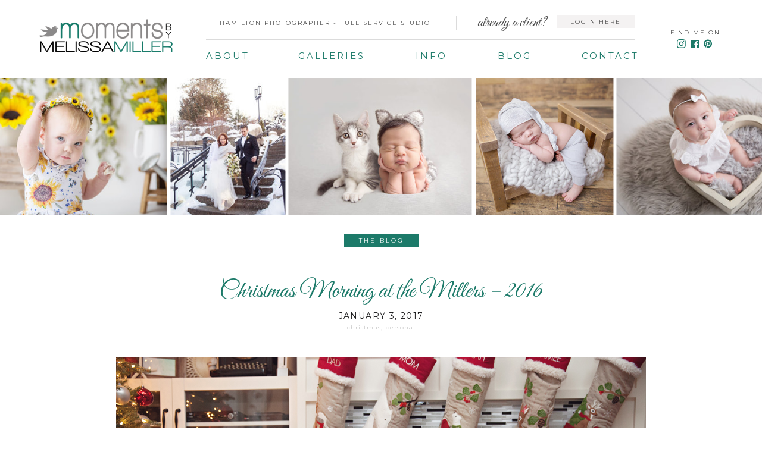

--- FILE ---
content_type: text/html; charset=UTF-8
request_url: https://momentsbymelissamiller.com/christmas-morning-at-the-millers-2016/
body_size: 23226
content:
<!DOCTYPE html>
<html lang="en-US" class="d">
<head>
<link rel="stylesheet" type="text/css" href="//lib.showit.co/engine/2.6.4/showit.css" />
<title>Christmas Morning at the Millers &#8211; 2016 | Moments on the Blog</title>
<meta name='robots' content='max-image-preview:large' />
<link rel="alternate" type="application/rss+xml" title="Moments on the Blog &raquo; Feed" href="https://momentsbymelissamiller.com/feed/" />
<link rel="alternate" type="application/rss+xml" title="Moments on the Blog &raquo; Comments Feed" href="https://momentsbymelissamiller.com/comments/feed/" />
<link rel="alternate" type="application/rss+xml" title="Moments on the Blog &raquo; Christmas Morning at the Millers &#8211; 2016 Comments Feed" href="https://momentsbymelissamiller.com/christmas-morning-at-the-millers-2016/feed/" />
<script type="text/javascript">
/* <![CDATA[ */
window._wpemojiSettings = {"baseUrl":"https:\/\/s.w.org\/images\/core\/emoji\/16.0.1\/72x72\/","ext":".png","svgUrl":"https:\/\/s.w.org\/images\/core\/emoji\/16.0.1\/svg\/","svgExt":".svg","source":{"concatemoji":"https:\/\/momentsbymelissamiller.com\/wp-includes\/js\/wp-emoji-release.min.js?ver=6.8.3"}};
/*! This file is auto-generated */
!function(s,n){var o,i,e;function c(e){try{var t={supportTests:e,timestamp:(new Date).valueOf()};sessionStorage.setItem(o,JSON.stringify(t))}catch(e){}}function p(e,t,n){e.clearRect(0,0,e.canvas.width,e.canvas.height),e.fillText(t,0,0);var t=new Uint32Array(e.getImageData(0,0,e.canvas.width,e.canvas.height).data),a=(e.clearRect(0,0,e.canvas.width,e.canvas.height),e.fillText(n,0,0),new Uint32Array(e.getImageData(0,0,e.canvas.width,e.canvas.height).data));return t.every(function(e,t){return e===a[t]})}function u(e,t){e.clearRect(0,0,e.canvas.width,e.canvas.height),e.fillText(t,0,0);for(var n=e.getImageData(16,16,1,1),a=0;a<n.data.length;a++)if(0!==n.data[a])return!1;return!0}function f(e,t,n,a){switch(t){case"flag":return n(e,"\ud83c\udff3\ufe0f\u200d\u26a7\ufe0f","\ud83c\udff3\ufe0f\u200b\u26a7\ufe0f")?!1:!n(e,"\ud83c\udde8\ud83c\uddf6","\ud83c\udde8\u200b\ud83c\uddf6")&&!n(e,"\ud83c\udff4\udb40\udc67\udb40\udc62\udb40\udc65\udb40\udc6e\udb40\udc67\udb40\udc7f","\ud83c\udff4\u200b\udb40\udc67\u200b\udb40\udc62\u200b\udb40\udc65\u200b\udb40\udc6e\u200b\udb40\udc67\u200b\udb40\udc7f");case"emoji":return!a(e,"\ud83e\udedf")}return!1}function g(e,t,n,a){var r="undefined"!=typeof WorkerGlobalScope&&self instanceof WorkerGlobalScope?new OffscreenCanvas(300,150):s.createElement("canvas"),o=r.getContext("2d",{willReadFrequently:!0}),i=(o.textBaseline="top",o.font="600 32px Arial",{});return e.forEach(function(e){i[e]=t(o,e,n,a)}),i}function t(e){var t=s.createElement("script");t.src=e,t.defer=!0,s.head.appendChild(t)}"undefined"!=typeof Promise&&(o="wpEmojiSettingsSupports",i=["flag","emoji"],n.supports={everything:!0,everythingExceptFlag:!0},e=new Promise(function(e){s.addEventListener("DOMContentLoaded",e,{once:!0})}),new Promise(function(t){var n=function(){try{var e=JSON.parse(sessionStorage.getItem(o));if("object"==typeof e&&"number"==typeof e.timestamp&&(new Date).valueOf()<e.timestamp+604800&&"object"==typeof e.supportTests)return e.supportTests}catch(e){}return null}();if(!n){if("undefined"!=typeof Worker&&"undefined"!=typeof OffscreenCanvas&&"undefined"!=typeof URL&&URL.createObjectURL&&"undefined"!=typeof Blob)try{var e="postMessage("+g.toString()+"("+[JSON.stringify(i),f.toString(),p.toString(),u.toString()].join(",")+"));",a=new Blob([e],{type:"text/javascript"}),r=new Worker(URL.createObjectURL(a),{name:"wpTestEmojiSupports"});return void(r.onmessage=function(e){c(n=e.data),r.terminate(),t(n)})}catch(e){}c(n=g(i,f,p,u))}t(n)}).then(function(e){for(var t in e)n.supports[t]=e[t],n.supports.everything=n.supports.everything&&n.supports[t],"flag"!==t&&(n.supports.everythingExceptFlag=n.supports.everythingExceptFlag&&n.supports[t]);n.supports.everythingExceptFlag=n.supports.everythingExceptFlag&&!n.supports.flag,n.DOMReady=!1,n.readyCallback=function(){n.DOMReady=!0}}).then(function(){return e}).then(function(){var e;n.supports.everything||(n.readyCallback(),(e=n.source||{}).concatemoji?t(e.concatemoji):e.wpemoji&&e.twemoji&&(t(e.twemoji),t(e.wpemoji)))}))}((window,document),window._wpemojiSettings);
/* ]]> */
</script>
<style id='wp-emoji-styles-inline-css' type='text/css'>

	img.wp-smiley, img.emoji {
		display: inline !important;
		border: none !important;
		box-shadow: none !important;
		height: 1em !important;
		width: 1em !important;
		margin: 0 0.07em !important;
		vertical-align: -0.1em !important;
		background: none !important;
		padding: 0 !important;
	}
</style>
<link rel='stylesheet' id='wp-block-library-css' href='https://momentsbymelissamiller.com/wp-includes/css/dist/block-library/style.min.css?ver=6.8.3' type='text/css' media='all' />
<style id='classic-theme-styles-inline-css' type='text/css'>
/*! This file is auto-generated */
.wp-block-button__link{color:#fff;background-color:#32373c;border-radius:9999px;box-shadow:none;text-decoration:none;padding:calc(.667em + 2px) calc(1.333em + 2px);font-size:1.125em}.wp-block-file__button{background:#32373c;color:#fff;text-decoration:none}
</style>
<style id='global-styles-inline-css' type='text/css'>
:root{--wp--preset--aspect-ratio--square: 1;--wp--preset--aspect-ratio--4-3: 4/3;--wp--preset--aspect-ratio--3-4: 3/4;--wp--preset--aspect-ratio--3-2: 3/2;--wp--preset--aspect-ratio--2-3: 2/3;--wp--preset--aspect-ratio--16-9: 16/9;--wp--preset--aspect-ratio--9-16: 9/16;--wp--preset--color--black: #000000;--wp--preset--color--cyan-bluish-gray: #abb8c3;--wp--preset--color--white: #ffffff;--wp--preset--color--pale-pink: #f78da7;--wp--preset--color--vivid-red: #cf2e2e;--wp--preset--color--luminous-vivid-orange: #ff6900;--wp--preset--color--luminous-vivid-amber: #fcb900;--wp--preset--color--light-green-cyan: #7bdcb5;--wp--preset--color--vivid-green-cyan: #00d084;--wp--preset--color--pale-cyan-blue: #8ed1fc;--wp--preset--color--vivid-cyan-blue: #0693e3;--wp--preset--color--vivid-purple: #9b51e0;--wp--preset--gradient--vivid-cyan-blue-to-vivid-purple: linear-gradient(135deg,rgba(6,147,227,1) 0%,rgb(155,81,224) 100%);--wp--preset--gradient--light-green-cyan-to-vivid-green-cyan: linear-gradient(135deg,rgb(122,220,180) 0%,rgb(0,208,130) 100%);--wp--preset--gradient--luminous-vivid-amber-to-luminous-vivid-orange: linear-gradient(135deg,rgba(252,185,0,1) 0%,rgba(255,105,0,1) 100%);--wp--preset--gradient--luminous-vivid-orange-to-vivid-red: linear-gradient(135deg,rgba(255,105,0,1) 0%,rgb(207,46,46) 100%);--wp--preset--gradient--very-light-gray-to-cyan-bluish-gray: linear-gradient(135deg,rgb(238,238,238) 0%,rgb(169,184,195) 100%);--wp--preset--gradient--cool-to-warm-spectrum: linear-gradient(135deg,rgb(74,234,220) 0%,rgb(151,120,209) 20%,rgb(207,42,186) 40%,rgb(238,44,130) 60%,rgb(251,105,98) 80%,rgb(254,248,76) 100%);--wp--preset--gradient--blush-light-purple: linear-gradient(135deg,rgb(255,206,236) 0%,rgb(152,150,240) 100%);--wp--preset--gradient--blush-bordeaux: linear-gradient(135deg,rgb(254,205,165) 0%,rgb(254,45,45) 50%,rgb(107,0,62) 100%);--wp--preset--gradient--luminous-dusk: linear-gradient(135deg,rgb(255,203,112) 0%,rgb(199,81,192) 50%,rgb(65,88,208) 100%);--wp--preset--gradient--pale-ocean: linear-gradient(135deg,rgb(255,245,203) 0%,rgb(182,227,212) 50%,rgb(51,167,181) 100%);--wp--preset--gradient--electric-grass: linear-gradient(135deg,rgb(202,248,128) 0%,rgb(113,206,126) 100%);--wp--preset--gradient--midnight: linear-gradient(135deg,rgb(2,3,129) 0%,rgb(40,116,252) 100%);--wp--preset--font-size--small: 13px;--wp--preset--font-size--medium: 20px;--wp--preset--font-size--large: 36px;--wp--preset--font-size--x-large: 42px;--wp--preset--spacing--20: 0.44rem;--wp--preset--spacing--30: 0.67rem;--wp--preset--spacing--40: 1rem;--wp--preset--spacing--50: 1.5rem;--wp--preset--spacing--60: 2.25rem;--wp--preset--spacing--70: 3.38rem;--wp--preset--spacing--80: 5.06rem;--wp--preset--shadow--natural: 6px 6px 9px rgba(0, 0, 0, 0.2);--wp--preset--shadow--deep: 12px 12px 50px rgba(0, 0, 0, 0.4);--wp--preset--shadow--sharp: 6px 6px 0px rgba(0, 0, 0, 0.2);--wp--preset--shadow--outlined: 6px 6px 0px -3px rgba(255, 255, 255, 1), 6px 6px rgba(0, 0, 0, 1);--wp--preset--shadow--crisp: 6px 6px 0px rgba(0, 0, 0, 1);}:where(.is-layout-flex){gap: 0.5em;}:where(.is-layout-grid){gap: 0.5em;}body .is-layout-flex{display: flex;}.is-layout-flex{flex-wrap: wrap;align-items: center;}.is-layout-flex > :is(*, div){margin: 0;}body .is-layout-grid{display: grid;}.is-layout-grid > :is(*, div){margin: 0;}:where(.wp-block-columns.is-layout-flex){gap: 2em;}:where(.wp-block-columns.is-layout-grid){gap: 2em;}:where(.wp-block-post-template.is-layout-flex){gap: 1.25em;}:where(.wp-block-post-template.is-layout-grid){gap: 1.25em;}.has-black-color{color: var(--wp--preset--color--black) !important;}.has-cyan-bluish-gray-color{color: var(--wp--preset--color--cyan-bluish-gray) !important;}.has-white-color{color: var(--wp--preset--color--white) !important;}.has-pale-pink-color{color: var(--wp--preset--color--pale-pink) !important;}.has-vivid-red-color{color: var(--wp--preset--color--vivid-red) !important;}.has-luminous-vivid-orange-color{color: var(--wp--preset--color--luminous-vivid-orange) !important;}.has-luminous-vivid-amber-color{color: var(--wp--preset--color--luminous-vivid-amber) !important;}.has-light-green-cyan-color{color: var(--wp--preset--color--light-green-cyan) !important;}.has-vivid-green-cyan-color{color: var(--wp--preset--color--vivid-green-cyan) !important;}.has-pale-cyan-blue-color{color: var(--wp--preset--color--pale-cyan-blue) !important;}.has-vivid-cyan-blue-color{color: var(--wp--preset--color--vivid-cyan-blue) !important;}.has-vivid-purple-color{color: var(--wp--preset--color--vivid-purple) !important;}.has-black-background-color{background-color: var(--wp--preset--color--black) !important;}.has-cyan-bluish-gray-background-color{background-color: var(--wp--preset--color--cyan-bluish-gray) !important;}.has-white-background-color{background-color: var(--wp--preset--color--white) !important;}.has-pale-pink-background-color{background-color: var(--wp--preset--color--pale-pink) !important;}.has-vivid-red-background-color{background-color: var(--wp--preset--color--vivid-red) !important;}.has-luminous-vivid-orange-background-color{background-color: var(--wp--preset--color--luminous-vivid-orange) !important;}.has-luminous-vivid-amber-background-color{background-color: var(--wp--preset--color--luminous-vivid-amber) !important;}.has-light-green-cyan-background-color{background-color: var(--wp--preset--color--light-green-cyan) !important;}.has-vivid-green-cyan-background-color{background-color: var(--wp--preset--color--vivid-green-cyan) !important;}.has-pale-cyan-blue-background-color{background-color: var(--wp--preset--color--pale-cyan-blue) !important;}.has-vivid-cyan-blue-background-color{background-color: var(--wp--preset--color--vivid-cyan-blue) !important;}.has-vivid-purple-background-color{background-color: var(--wp--preset--color--vivid-purple) !important;}.has-black-border-color{border-color: var(--wp--preset--color--black) !important;}.has-cyan-bluish-gray-border-color{border-color: var(--wp--preset--color--cyan-bluish-gray) !important;}.has-white-border-color{border-color: var(--wp--preset--color--white) !important;}.has-pale-pink-border-color{border-color: var(--wp--preset--color--pale-pink) !important;}.has-vivid-red-border-color{border-color: var(--wp--preset--color--vivid-red) !important;}.has-luminous-vivid-orange-border-color{border-color: var(--wp--preset--color--luminous-vivid-orange) !important;}.has-luminous-vivid-amber-border-color{border-color: var(--wp--preset--color--luminous-vivid-amber) !important;}.has-light-green-cyan-border-color{border-color: var(--wp--preset--color--light-green-cyan) !important;}.has-vivid-green-cyan-border-color{border-color: var(--wp--preset--color--vivid-green-cyan) !important;}.has-pale-cyan-blue-border-color{border-color: var(--wp--preset--color--pale-cyan-blue) !important;}.has-vivid-cyan-blue-border-color{border-color: var(--wp--preset--color--vivid-cyan-blue) !important;}.has-vivid-purple-border-color{border-color: var(--wp--preset--color--vivid-purple) !important;}.has-vivid-cyan-blue-to-vivid-purple-gradient-background{background: var(--wp--preset--gradient--vivid-cyan-blue-to-vivid-purple) !important;}.has-light-green-cyan-to-vivid-green-cyan-gradient-background{background: var(--wp--preset--gradient--light-green-cyan-to-vivid-green-cyan) !important;}.has-luminous-vivid-amber-to-luminous-vivid-orange-gradient-background{background: var(--wp--preset--gradient--luminous-vivid-amber-to-luminous-vivid-orange) !important;}.has-luminous-vivid-orange-to-vivid-red-gradient-background{background: var(--wp--preset--gradient--luminous-vivid-orange-to-vivid-red) !important;}.has-very-light-gray-to-cyan-bluish-gray-gradient-background{background: var(--wp--preset--gradient--very-light-gray-to-cyan-bluish-gray) !important;}.has-cool-to-warm-spectrum-gradient-background{background: var(--wp--preset--gradient--cool-to-warm-spectrum) !important;}.has-blush-light-purple-gradient-background{background: var(--wp--preset--gradient--blush-light-purple) !important;}.has-blush-bordeaux-gradient-background{background: var(--wp--preset--gradient--blush-bordeaux) !important;}.has-luminous-dusk-gradient-background{background: var(--wp--preset--gradient--luminous-dusk) !important;}.has-pale-ocean-gradient-background{background: var(--wp--preset--gradient--pale-ocean) !important;}.has-electric-grass-gradient-background{background: var(--wp--preset--gradient--electric-grass) !important;}.has-midnight-gradient-background{background: var(--wp--preset--gradient--midnight) !important;}.has-small-font-size{font-size: var(--wp--preset--font-size--small) !important;}.has-medium-font-size{font-size: var(--wp--preset--font-size--medium) !important;}.has-large-font-size{font-size: var(--wp--preset--font-size--large) !important;}.has-x-large-font-size{font-size: var(--wp--preset--font-size--x-large) !important;}
:where(.wp-block-post-template.is-layout-flex){gap: 1.25em;}:where(.wp-block-post-template.is-layout-grid){gap: 1.25em;}
:where(.wp-block-columns.is-layout-flex){gap: 2em;}:where(.wp-block-columns.is-layout-grid){gap: 2em;}
:root :where(.wp-block-pullquote){font-size: 1.5em;line-height: 1.6;}
</style>
<link rel='stylesheet' id='pub-style-css' href='https://momentsbymelissamiller.com/wp-content/themes/showit/pubs/wlgtfolvs7k-k4egohbm3q/20251221012821Ska665d/assets/pub.css?ver=1766280512' type='text/css' media='all' />
<script type="text/javascript" src="https://momentsbymelissamiller.com/wp-includes/js/jquery/jquery.min.js?ver=3.7.1" id="jquery-core-js"></script>
<script type="text/javascript" id="jquery-core-js-after">
/* <![CDATA[ */
$ = jQuery;
/* ]]> */
</script>
<script type="text/javascript" src="https://momentsbymelissamiller.com/wp-content/themes/showit/pubs/wlgtfolvs7k-k4egohbm3q/20251221012821Ska665d/assets/pub.js?ver=1766280512" id="pub-script-js"></script>
<link rel="https://api.w.org/" href="https://momentsbymelissamiller.com/wp-json/" /><link rel="alternate" title="JSON" type="application/json" href="https://momentsbymelissamiller.com/wp-json/wp/v2/posts/10426" /><link rel="EditURI" type="application/rsd+xml" title="RSD" href="https://momentsbymelissamiller.com/xmlrpc.php?rsd" />
<link rel="canonical" href="https://momentsbymelissamiller.com/christmas-morning-at-the-millers-2016/" />
<link rel='shortlink' href='https://momentsbymelissamiller.com/?p=10426' />
<link rel="alternate" title="oEmbed (JSON)" type="application/json+oembed" href="https://momentsbymelissamiller.com/wp-json/oembed/1.0/embed?url=https%3A%2F%2Fmomentsbymelissamiller.com%2Fchristmas-morning-at-the-millers-2016%2F" />
<link rel="alternate" title="oEmbed (XML)" type="text/xml+oembed" href="https://momentsbymelissamiller.com/wp-json/oembed/1.0/embed?url=https%3A%2F%2Fmomentsbymelissamiller.com%2Fchristmas-morning-at-the-millers-2016%2F&#038;format=xml" />

<meta charset="UTF-8" />
<meta name="viewport" content="width=device-width, initial-scale=1" />
<link rel="icon" type="image/x-icon" href="//static.showit.co/file/syKcPvY4RSSzZcDsg0TVng/26929/favicon.ico" />
<link rel="preconnect" href="https://static.showit.co" />

<link rel="preconnect" href="https://fonts.googleapis.com">
<link rel="preconnect" href="https://fonts.gstatic.com" crossorigin>
<link href="https://fonts.googleapis.com/css?family=Montserrat:regular|Libre+Baskerville:regular|Great+Vibes:regular|Montserrat:400|Lato:300|Libre+Baskerville:italic" rel="stylesheet" type="text/css"/>
<script id="init_data" type="application/json">
{"mobile":{"w":320,"defaultTrIn":{"type":"slide","direction":"Down"},"defaultTrOut":{"type":"slide","direction":"Up"},"bgMediaType":"none","bgFillType":"color","bgColor":"#000000:0"},"desktop":{"w":1200,"defaultTrIn":{"type":"fade","direction":"Left"},"defaultTrOut":{"type":"fade"},"bgMediaType":"none","bgFillType":"color","bgColor":"#000000:0"},"sid":"wlgtfolvs7k-k4egohbm3q","break":768,"assetURL":"//static.showit.co","contactFormId":"26929/17951","cfAction":"aHR0cHM6Ly9jbGllbnRzZXJ2aWNlLnNob3dpdC5jby9jb250YWN0Zm9ybQ==","sgAction":"aHR0cHM6Ly9jbGllbnRzZXJ2aWNlLnNob3dpdC5jby9zb2NpYWxncmlk","blockData":[{"slug":"mobile-header","visible":"m","states":[],"d":{"h":400,"w":1200,"bgFillType":"color","bgColor":"#FFFFFF","bgMediaType":"none"},"m":{"h":45,"w":320,"locking":{"side":"st","scrollOffset":1},"bgFillType":"color","bgColor":"#FFFFFF:80","bgMediaType":"none"}},{"slug":"navigation","visible":"d","states":[{"d":{"bgFillType":"color","bgColor":"#000000:0","bgMediaType":"none"},"m":{"bgFillType":"color","bgColor":"#000000:0","bgMediaType":"none"},"slug":"view-1"},{"d":{"bgFillType":"color","bgColor":"#000000:0","bgMediaType":"none"},"m":{"bgFillType":"color","bgColor":"#000000:0","bgMediaType":"none"},"slug":"view-2"},{"d":{"bgFillType":"color","bgColor":"#000000:0","bgMediaType":"none"},"m":{"bgFillType":"color","bgColor":"#000000:0","bgMediaType":"none"},"slug":"view-2-1"}],"d":{"h":131,"w":1200,"locking":{"side":"st"},"bgFillType":"color","bgColor":"colors-7","bgMediaType":"none"},"m":{"h":50,"w":320,"locking":{"side":"st"},"bgFillType":"color","bgColor":"colors-7","bgMediaType":"none"},"stateTrans":[{},{},{}]},{"slug":"mobile-nav","visible":"m","states":[],"d":{"h":400,"w":1200,"bgFillType":"color","bgColor":"#FFFFFF","bgMediaType":"none"},"m":{"h":357,"w":320,"locking":{"side":"t"},"stateTrIn":{"type":"slide","direction":"Down"},"stateTrOut":{"type":"slide","direction":"Up"},"bgFillType":"color","bgColor":"colors-7","bgMediaType":"none"}},{"slug":"new-canvas-2","visible":"m","states":[],"d":{"h":400,"w":1200,"bgFillType":"color","bgColor":"#FFFFFF","bgMediaType":"none"},"m":{"h":45,"w":320,"locking":{"side":"t"},"bgFillType":"color","bgColor":"#FFFFFF","bgMediaType":"none"}},{"slug":"new-canvas-1","visible":"a","states":[],"d":{"h":231,"w":1200,"bgFillType":"color","bgColor":"#FFFFFF","bgMediaType":"none"},"m":{"h":1,"w":320,"bgFillType":"color","bgColor":"#FFFFFF","bgMediaType":"none"}},{"slug":"new-canvas","visible":"a","states":[],"d":{"h":70,"w":1200,"bgFillType":"color","bgColor":"#FFFFFF","bgMediaType":"none"},"m":{"h":3,"w":320,"bgFillType":"color","bgColor":"#FFFFFF","bgMediaType":"none"}},{"slug":"post-title","visible":"a","states":[],"d":{"h":80,"w":1200,"locking":{"offset":100},"nature":"dH","bgFillType":"color","bgColor":"#FFFFFF","bgMediaType":"none"},"m":{"h":52,"w":320,"nature":"dH","bgFillType":"color","bgColor":"#FFFFFF","bgMediaType":"none"}},{"slug":"post-meta","visible":"a","states":[],"d":{"h":539,"w":1200,"nature":"dH","bgFillType":"color","bgColor":"#FFFFFF","bgMediaType":"none"},"m":{"h":353,"w":320,"nature":"dH","bgFillType":"color","bgColor":"#FFFFFF","bgMediaType":"none"}},{"slug":"comments","visible":"a","states":[],"d":{"h":97,"w":1200,"nature":"dH","bgFillType":"color","bgColor":"#FFFFFF","bgMediaType":"none"},"m":{"h":79,"w":320,"nature":"dH","bgFillType":"color","bgColor":"#FFFFFF","bgMediaType":"none"}},{"slug":"comments-form","visible":"a","states":[],"d":{"h":97,"w":1200,"nature":"dH","bgFillType":"color","bgColor":"#FFFFFF","bgMediaType":"none"},"m":{"h":79,"w":320,"nature":"dH","bgFillType":"color","bgColor":"#FFFFFF","bgMediaType":"none"}},{"slug":"pagination","visible":"a","states":[],"d":{"h":125,"w":1200,"nature":"dH","bgFillType":"color","bgColor":"#FFFFFF","bgMediaType":"none"},"m":{"h":126,"w":320,"nature":"dH","bgFillType":"color","bgColor":"#FFFFFF","bgMediaType":"none"}},{"slug":"footer","visible":"a","states":[],"d":{"h":256,"w":1200,"bgFillType":"color","bgColor":"colors-7","bgMediaType":"none"},"m":{"h":458,"w":320,"bgFillType":"color","bgColor":"colors-7","bgMediaType":"none"}},{"slug":"website-popup","visible":"d","states":[],"d":{"h":546,"w":1200,"locking":{"side":"t","offset":25},"bgFillType":"color","bgColor":"#000000:0","bgMediaType":"none"},"m":{"h":379,"w":320,"bgFillType":"color","bgColor":"#000000:0","bgMediaType":"none"}}],"elementData":[{"type":"graphic","visible":"a","id":"mobile-header_0","blockId":"mobile-header","m":{"x":7,"y":5,"w":121,"h":35,"a":0},"d":{"x":144.747,"y":27,"w":225,"h":68,"a":0},"c":{"key":"KXTKFuV9RGOT69BQiPhCMg/26929/logo.png","aspect_ratio":3.47085}},{"type":"icon","visible":"a","id":"mobile-header_1","blockId":"mobile-header","m":{"x":274,"y":3,"w":44,"h":40,"a":0},"d":{"x":550,"y":150,"w":100,"h":100,"a":0},"pc":[{"type":"show","block":"mobile-nav"}]},{"type":"text","visible":"d","id":"navigation_view-1_0","blockId":"navigation","m":{"x":122,"y":18,"w":75.60000000000001,"h":14,"a":0},"d":{"x":298,"y":24,"w":415,"h":27,"a":0}},{"type":"text","visible":"d","id":"navigation_view-1_1","blockId":"navigation","m":{"x":122,"y":18,"w":75.60000000000001,"h":14,"a":0},"d":{"x":306,"y":79,"w":69,"h":30,"a":0}},{"type":"text","visible":"d","id":"navigation_view-1_2","blockId":"navigation","m":{"x":122,"y":18,"w":75.60000000000001,"h":14,"a":0},"d":{"x":796,"y":79,"w":56,"h":31,"a":0}},{"type":"simple","visible":"d","id":"navigation_view-1_3","blockId":"navigation","m":{"x":48,"y":8,"w":224,"h":35,"a":0},"d":{"x":1058,"y":15,"w":1,"h":94,"a":0}},{"type":"graphic","visible":"a","id":"navigation_view-1_4","blockId":"navigation","m":{"x":100,"y":8,"w":121,"h":35,"a":0},"d":{"x":25,"y":27,"w":225,"h":68,"a":0},"c":{"key":"KXTKFuV9RGOT69BQiPhCMg/26929/logo.png","aspect_ratio":3.47085}},{"type":"simple","visible":"d","id":"navigation_view-1_5","blockId":"navigation","m":{"x":48,"y":8,"w":224,"h":35,"a":0},"d":{"x":306,"y":66,"w":721,"h":1,"a":0}},{"type":"text","visible":"d","id":"navigation_view-1_6","blockId":"navigation","m":{"x":122,"y":18,"w":75.60000000000001,"h":14,"a":0},"d":{"x":1086,"y":45,"w":91,"h":16,"a":0}},{"type":"simple","visible":"d","id":"navigation_view-1_7","blockId":"navigation","m":{"x":48,"y":8,"w":224,"h":35,"a":0},"d":{"x":726,"y":27,"w":1,"h":24,"a":0}},{"type":"text","visible":"d","id":"navigation_view-1_8","blockId":"navigation","m":{"x":122,"y":18,"w":75.60000000000001,"h":14,"a":0},"d":{"x":755,"y":27,"w":124,"h":16,"a":0}},{"type":"simple","visible":"a","id":"navigation_view-1_9","blockId":"navigation","m":{"x":48,"y":8,"w":224,"h":35,"a":0},"d":{"x":896,"y":26,"w":130,"h":21,"a":0}},{"type":"text","visible":"d","id":"navigation_view-1_10","blockId":"navigation","m":{"x":122,"y":18,"w":75.60000000000001,"h":14,"a":0},"d":{"x":894,"y":27,"w":133,"h":16,"a":0}},{"type":"text","visible":"d","id":"navigation_view-1_11","blockId":"navigation","m":{"x":122,"y":18,"w":75.60000000000001,"h":14,"a":0},"d":{"x":460,"y":79,"w":113,"h":29,"a":0}},{"type":"text","visible":"d","id":"navigation_view-1_12","blockId":"navigation","m":{"x":122,"y":18,"w":75.60000000000001,"h":14,"a":0},"d":{"x":658,"y":79,"w":53,"h":26,"a":0}},{"type":"text","visible":"d","id":"navigation_view-1_13","blockId":"navigation","m":{"x":122,"y":18,"w":75.60000000000001,"h":14,"a":0},"d":{"x":937,"y":79,"w":93,"h":28,"a":0}},{"type":"simple","visible":"d","id":"navigation_view-1_14","blockId":"navigation","m":{"x":48,"y":8,"w":224,"h":35,"a":0},"d":{"x":277,"y":11,"w":1,"h":102,"a":0}},{"type":"simple","visible":"d","id":"navigation_view-1_15","blockId":"navigation","m":{"x":48,"y":8,"w":224,"h":35,"a":0},"d":{"x":-7,"y":122,"w":1215,"h":1,"a":0,"lockH":"s"}},{"type":"icon","visible":"d","id":"navigation_view-1_16","blockId":"navigation","m":{"x":135,"y":0,"w":50,"h":50,"a":0},"d":{"x":1096,"y":66,"w":16,"h":15,"a":0}},{"type":"icon","visible":"d","id":"navigation_view-1_17","blockId":"navigation","m":{"x":135,"y":200,"w":50,"h":50,"a":0},"d":{"x":1120,"y":66,"w":15,"h":16,"a":0}},{"type":"icon","visible":"d","id":"navigation_view-1_18","blockId":"navigation","m":{"x":135,"y":0,"w":50,"h":50,"a":0},"d":{"x":1141,"y":65,"w":16,"h":17,"a":0}},{"type":"text","visible":"d","id":"navigation_view-2_0","blockId":"navigation","m":{"x":122,"y":18,"w":75.60000000000001,"h":14,"a":0},"d":{"x":298,"y":24,"w":415,"h":27,"a":0}},{"type":"simple","visible":"d","id":"navigation_view-2_1","blockId":"navigation","m":{"x":48,"y":8,"w":224,"h":35,"a":0},"d":{"x":1058,"y":15,"w":1,"h":94,"a":0}},{"type":"graphic","visible":"a","id":"navigation_view-2_2","blockId":"navigation","m":{"x":100,"y":8,"w":121,"h":35,"a":0},"d":{"x":25,"y":27,"w":225,"h":68,"a":0},"c":{"key":"KXTKFuV9RGOT69BQiPhCMg/26929/logo.png","aspect_ratio":3.47085}},{"type":"simple","visible":"d","id":"navigation_view-2_3","blockId":"navigation","m":{"x":48,"y":8,"w":224,"h":35,"a":0},"d":{"x":306,"y":66,"w":721,"h":1,"a":0}},{"type":"text","visible":"d","id":"navigation_view-2_4","blockId":"navigation","m":{"x":122,"y":18,"w":75.60000000000001,"h":14,"a":0},"d":{"x":1086,"y":45,"w":91,"h":16,"a":0}},{"type":"simple","visible":"d","id":"navigation_view-2_5","blockId":"navigation","m":{"x":48,"y":8,"w":224,"h":35,"a":0},"d":{"x":726,"y":27,"w":1,"h":24,"a":0}},{"type":"text","visible":"d","id":"navigation_view-2_6","blockId":"navigation","m":{"x":122,"y":18,"w":75.60000000000001,"h":14,"a":0},"d":{"x":755,"y":27,"w":124,"h":16,"a":0}},{"type":"simple","visible":"a","id":"navigation_view-2_7","blockId":"navigation","m":{"x":48,"y":8,"w":224,"h":35,"a":0},"d":{"x":896,"y":26,"w":130,"h":21,"a":0}},{"type":"text","visible":"d","id":"navigation_view-2_8","blockId":"navigation","m":{"x":122,"y":18,"w":75.60000000000001,"h":14,"a":0},"d":{"x":894,"y":27,"w":133,"h":16,"a":0}},{"type":"simple","visible":"d","id":"navigation_view-2_9","blockId":"navigation","m":{"x":48,"y":8,"w":224,"h":35,"a":0},"d":{"x":277,"y":11,"w":1,"h":102,"a":0}},{"type":"simple","visible":"d","id":"navigation_view-2_10","blockId":"navigation","m":{"x":48,"y":8,"w":224,"h":35,"a":0},"d":{"x":-7,"y":122,"w":1215,"h":1,"a":0,"lockH":"s"}},{"type":"icon","visible":"d","id":"navigation_view-2_11","blockId":"navigation","m":{"x":135,"y":0,"w":50,"h":50,"a":0},"d":{"x":1096,"y":66,"w":16,"h":15,"a":0}},{"type":"icon","visible":"d","id":"navigation_view-2_12","blockId":"navigation","m":{"x":135,"y":200,"w":50,"h":50,"a":0},"d":{"x":1120,"y":66,"w":15,"h":16,"a":0}},{"type":"icon","visible":"d","id":"navigation_view-2_13","blockId":"navigation","m":{"x":135,"y":0,"w":50,"h":50,"a":0},"d":{"x":1141,"y":65,"w":16,"h":17,"a":0}},{"type":"simple","visible":"a","id":"navigation_view-2_14","blockId":"navigation","m":{"x":48,"y":8,"w":224,"h":35,"a":0},"d":{"x":622,"y":125,"w":126,"h":198,"a":0,"trIn":{"cl":"slideInDown","d":"0.5","dl":"0"}}},{"type":"text","visible":"a","id":"navigation_view-2_15","blockId":"navigation","m":{"x":112,"y":17,"w":96,"h":16,"a":0},"d":{"x":631,"y":147,"w":108,"h":18,"a":0,"trIn":{"cl":"slideInDown","d":"0.5","dl":"0"}}},{"type":"simple","visible":"d","id":"navigation_view-2_16","blockId":"navigation","m":{"x":48,"y":8,"w":224,"h":35,"a":0},"d":{"x":631,"y":170,"w":108,"h":1,"a":0,"trIn":{"cl":"slideInDown","d":"0.5","dl":"0"}}},{"type":"text","visible":"a","id":"navigation_view-2_17","blockId":"navigation","m":{"x":112,"y":17,"w":96,"h":16,"a":0},"d":{"x":631,"y":185,"w":108,"h":18,"a":0,"trIn":{"cl":"slideInDown","d":"0.5","dl":"0"}}},{"type":"simple","visible":"d","id":"navigation_view-2_18","blockId":"navigation","m":{"x":48,"y":8,"w":224,"h":35,"a":0},"d":{"x":631,"y":207,"w":108,"h":1,"a":0,"trIn":{"cl":"slideInDown","d":"0.5","dl":"0"}}},{"type":"text","visible":"a","id":"navigation_view-2_19","blockId":"navigation","m":{"x":112,"y":17,"w":96,"h":16,"a":0},"d":{"x":631,"y":222,"w":108,"h":18,"a":0,"trIn":{"cl":"slideInDown","d":"0.5","dl":"0"}}},{"type":"simple","visible":"d","id":"navigation_view-2_20","blockId":"navigation","m":{"x":48,"y":8,"w":224,"h":35,"a":0},"d":{"x":631,"y":244,"w":108,"h":1,"a":0,"trIn":{"cl":"slideInDown","d":"0.5","dl":"0"}}},{"type":"text","visible":"a","id":"navigation_view-2_21","blockId":"navigation","m":{"x":112,"y":17,"w":96,"h":16,"a":0},"d":{"x":631,"y":258,"w":108,"h":18,"a":0,"trIn":{"cl":"slideInDown","d":"0.5","dl":"0"}}},{"type":"simple","visible":"d","id":"navigation_view-2_22","blockId":"navigation","m":{"x":48,"y":8,"w":224,"h":35,"a":0},"d":{"x":631,"y":281,"w":108,"h":1,"a":0,"trIn":{"cl":"slideInDown","d":"0.5","dl":"0"}}},{"type":"text","visible":"a","id":"navigation_view-2_23","blockId":"navigation","m":{"x":112,"y":17,"w":96,"h":16,"a":0},"d":{"x":631,"y":295,"w":108,"h":18,"a":0,"trIn":{"cl":"slideInDown","d":"0.5","dl":"0"}}},{"type":"text","visible":"d","id":"navigation_view-2_24","blockId":"navigation","m":{"x":122,"y":18,"w":75.60000000000001,"h":14,"a":0},"d":{"x":306,"y":79,"w":69,"h":30,"a":0}},{"type":"text","visible":"d","id":"navigation_view-2_25","blockId":"navigation","m":{"x":122,"y":18,"w":75.60000000000001,"h":14,"a":0},"d":{"x":796,"y":79,"w":56,"h":31,"a":0}},{"type":"text","visible":"d","id":"navigation_view-2_26","blockId":"navigation","m":{"x":122,"y":18,"w":75.60000000000001,"h":14,"a":0},"d":{"x":460,"y":79,"w":113,"h":29,"a":0}},{"type":"text","visible":"d","id":"navigation_view-2_27","blockId":"navigation","m":{"x":122,"y":18,"w":75.60000000000001,"h":14,"a":0},"d":{"x":658,"y":79,"w":53,"h":26,"a":0}},{"type":"text","visible":"d","id":"navigation_view-2_28","blockId":"navigation","m":{"x":122,"y":18,"w":75.60000000000001,"h":14,"a":0},"d":{"x":937,"y":79,"w":93,"h":28,"a":0}},{"type":"text","visible":"d","id":"navigation_view-2-1_0","blockId":"navigation","m":{"x":122,"y":18,"w":75.60000000000001,"h":14,"a":0},"d":{"x":298,"y":24,"w":415,"h":27,"a":0}},{"type":"simple","visible":"d","id":"navigation_view-2-1_1","blockId":"navigation","m":{"x":48,"y":8,"w":224,"h":35,"a":0},"d":{"x":1058,"y":15,"w":1,"h":94,"a":0}},{"type":"graphic","visible":"a","id":"navigation_view-2-1_2","blockId":"navigation","m":{"x":100,"y":8,"w":121,"h":35,"a":0},"d":{"x":25,"y":27,"w":225,"h":68,"a":0},"c":{"key":"KXTKFuV9RGOT69BQiPhCMg/26929/logo.png","aspect_ratio":3.47085}},{"type":"simple","visible":"d","id":"navigation_view-2-1_3","blockId":"navigation","m":{"x":48,"y":8,"w":224,"h":35,"a":0},"d":{"x":306,"y":66,"w":721,"h":1,"a":0}},{"type":"text","visible":"d","id":"navigation_view-2-1_4","blockId":"navigation","m":{"x":122,"y":18,"w":75.60000000000001,"h":14,"a":0},"d":{"x":1086,"y":45,"w":91,"h":16,"a":0}},{"type":"simple","visible":"d","id":"navigation_view-2-1_5","blockId":"navigation","m":{"x":48,"y":8,"w":224,"h":35,"a":0},"d":{"x":726,"y":27,"w":1,"h":24,"a":0}},{"type":"text","visible":"d","id":"navigation_view-2-1_6","blockId":"navigation","m":{"x":122,"y":18,"w":75.60000000000001,"h":14,"a":0},"d":{"x":755,"y":27,"w":124,"h":16,"a":0}},{"type":"simple","visible":"a","id":"navigation_view-2-1_7","blockId":"navigation","m":{"x":48,"y":8,"w":224,"h":35,"a":0},"d":{"x":896,"y":26,"w":130,"h":21,"a":0}},{"type":"text","visible":"d","id":"navigation_view-2-1_8","blockId":"navigation","m":{"x":122,"y":18,"w":75.60000000000001,"h":14,"a":0},"d":{"x":894,"y":27,"w":133,"h":16,"a":0}},{"type":"simple","visible":"d","id":"navigation_view-2-1_9","blockId":"navigation","m":{"x":48,"y":8,"w":224,"h":35,"a":0},"d":{"x":277,"y":11,"w":1,"h":102,"a":0}},{"type":"simple","visible":"d","id":"navigation_view-2-1_10","blockId":"navigation","m":{"x":48,"y":8,"w":224,"h":35,"a":0},"d":{"x":-7,"y":122,"w":1215,"h":1,"a":0,"lockH":"s"}},{"type":"icon","visible":"d","id":"navigation_view-2-1_11","blockId":"navigation","m":{"x":135,"y":0,"w":50,"h":50,"a":0},"d":{"x":1096,"y":66,"w":16,"h":15,"a":0}},{"type":"icon","visible":"d","id":"navigation_view-2-1_12","blockId":"navigation","m":{"x":135,"y":200,"w":50,"h":50,"a":0},"d":{"x":1120,"y":66,"w":15,"h":16,"a":0}},{"type":"icon","visible":"d","id":"navigation_view-2-1_13","blockId":"navigation","m":{"x":135,"y":0,"w":50,"h":50,"a":0},"d":{"x":1141,"y":65,"w":16,"h":17,"a":0}},{"type":"simple","visible":"a","id":"navigation_view-2-1_14","blockId":"navigation","m":{"x":48,"y":8,"w":224,"h":35,"a":0},"d":{"x":278,"y":125,"w":126,"h":88,"a":0,"trIn":{"cl":"slideInDown","d":"0.5","dl":"0"}}},{"type":"text","visible":"a","id":"navigation_view-2-1_15","blockId":"navigation","m":{"x":112,"y":17,"w":96,"h":16,"a":0},"d":{"x":287,"y":147,"w":108,"h":18,"a":0,"trIn":{"cl":"slideInDown","d":"0.5","dl":"0"}}},{"type":"simple","visible":"d","id":"navigation_view-2-1_16","blockId":"navigation","m":{"x":48,"y":8,"w":224,"h":35,"a":0},"d":{"x":287,"y":170,"w":108,"h":1,"a":0,"trIn":{"cl":"slideInDown","d":"0.5","dl":"0"}}},{"type":"text","visible":"a","id":"navigation_view-2-1_17","blockId":"navigation","m":{"x":112,"y":17,"w":96,"h":16,"a":0},"d":{"x":287,"y":185,"w":108,"h":18,"a":0,"trIn":{"cl":"slideInDown","d":"0.5","dl":"0"}}},{"type":"text","visible":"d","id":"navigation_view-2-1_18","blockId":"navigation","m":{"x":122,"y":18,"w":75.60000000000001,"h":14,"a":0},"d":{"x":306,"y":79,"w":69,"h":30,"a":0}},{"type":"text","visible":"d","id":"navigation_view-2-1_19","blockId":"navigation","m":{"x":122,"y":18,"w":75.60000000000001,"h":14,"a":0},"d":{"x":796,"y":79,"w":56,"h":31,"a":0}},{"type":"text","visible":"d","id":"navigation_view-2-1_20","blockId":"navigation","m":{"x":122,"y":18,"w":75.60000000000001,"h":14,"a":0},"d":{"x":460,"y":79,"w":113,"h":29,"a":0}},{"type":"text","visible":"d","id":"navigation_view-2-1_21","blockId":"navigation","m":{"x":122,"y":18,"w":75.60000000000001,"h":14,"a":0},"d":{"x":658,"y":79,"w":53,"h":26,"a":0}},{"type":"text","visible":"d","id":"navigation_view-2-1_22","blockId":"navigation","m":{"x":122,"y":18,"w":75.60000000000001,"h":14,"a":0},"d":{"x":937,"y":79,"w":93,"h":28,"a":0}},{"type":"icon","visible":"m","id":"mobile-nav_0","blockId":"mobile-nav","m":{"x":280,"y":9,"w":29,"h":28,"a":0,"lockV":"t"},"d":{"x":575,"y":175,"w":100,"h":100,"a":0},"pc":[{"type":"hide","block":"mobile-nav"}]},{"type":"icon","visible":"m","id":"mobile-nav_1","blockId":"mobile-nav","m":{"x":103.492,"y":301.253,"w":31.891,"h":25.755,"a":0},"d":{"x":1069,"y":36.81,"w":16.065,"h":14.831,"a":0}},{"type":"icon","visible":"m","id":"mobile-nav_2","blockId":"mobile-nav","m":{"x":150.838,"y":300.992,"w":24.299,"h":24.728,"a":0},"d":{"x":1113.81,"y":35.937,"w":15.219,"h":15.702,"a":0}},{"type":"icon","visible":"m","id":"mobile-nav_3","blockId":"mobile-nav","m":{"x":191.197,"y":301.253,"w":25.311,"h":25.755,"a":0},"d":{"x":1134.946,"y":35.937,"w":16.065,"h":16.575,"a":0}},{"type":"simple","visible":"m","id":"mobile-nav_4","blockId":"mobile-nav","m":{"x":159.5,"y":78.5,"w":1,"h":45,"a":0},"d":{"x":360,"y":120,"w":480,"h":160,"a":0}},{"type":"simple","visible":"m","id":"mobile-nav_5","blockId":"mobile-nav","m":{"x":159.5,"y":0.5,"w":1,"h":265,"a":90},"d":{"x":360,"y":120,"w":480,"h":160,"a":0}},{"type":"simple","visible":"m","id":"mobile-nav_6","blockId":"mobile-nav","m":{"x":159.5,"y":141.5,"w":1,"h":45,"a":0},"d":{"x":360,"y":120,"w":480,"h":160,"a":0}},{"type":"simple","visible":"m","id":"mobile-nav_7","blockId":"mobile-nav","m":{"x":159.5,"y":62.5,"w":1,"h":265,"a":90},"d":{"x":360,"y":120,"w":480,"h":160,"a":0}},{"type":"simple","visible":"m","id":"mobile-nav_8","blockId":"mobile-nav","m":{"x":159.5,"y":203.5,"w":1,"h":45,"a":0},"d":{"x":360,"y":120,"w":480,"h":160,"a":0}},{"type":"text","visible":"m","id":"mobile-nav_9","blockId":"mobile-nav","m":{"x":60,"y":83,"w":84,"h":37,"a":0},"d":{"x":562,"y":193,"w":97.19999999999999,"h":18,"a":0}},{"type":"text","visible":"m","id":"mobile-nav_10","blockId":"mobile-nav","m":{"x":60,"y":207,"w":84,"h":37,"a":0},"d":{"x":562,"y":193,"w":97.19999999999999,"h":18,"a":0}},{"type":"text","visible":"m","id":"mobile-nav_11","blockId":"mobile-nav","m":{"x":38,"y":146,"w":106,"h":37,"a":0},"d":{"x":562,"y":193,"w":97.19999999999999,"h":18,"a":0}},{"type":"text","visible":"m","id":"mobile-nav_12","blockId":"mobile-nav","m":{"x":180,"y":207,"w":106,"h":37,"a":0},"d":{"x":562,"y":193,"w":97.19999999999999,"h":18,"a":0}},{"type":"text","visible":"m","id":"mobile-nav_13","blockId":"mobile-nav","m":{"x":180,"y":147,"w":106,"h":37,"a":0},"d":{"x":562,"y":193,"w":97.19999999999999,"h":18,"a":0}},{"type":"text","visible":"m","id":"mobile-nav_14","blockId":"mobile-nav","m":{"x":180,"y":83,"w":106,"h":37,"a":0},"d":{"x":562,"y":193,"w":97.19999999999999,"h":18,"a":0}},{"type":"simple","visible":"m","id":"mobile-nav_15","blockId":"mobile-nav","m":{"x":28,"y":69,"w":132,"h":65,"a":0},"d":{"x":360,"y":120,"w":480,"h":160,"a":0},"pc":[{"type":"hide","block":"mobile-nav"}]},{"type":"simple","visible":"m","id":"mobile-nav_16","blockId":"mobile-nav","m":{"x":160,"y":71,"w":132,"h":63,"a":0},"d":{"x":360,"y":120,"w":480,"h":160,"a":0},"pc":[{"type":"hide","block":"mobile-nav"}]},{"type":"simple","visible":"m","id":"mobile-nav_17","blockId":"mobile-nav","m":{"x":160,"y":134,"w":132,"h":62,"a":0},"d":{"x":360,"y":120,"w":480,"h":160,"a":0},"pc":[{"type":"hide","block":"mobile-nav"}]},{"type":"simple","visible":"m","id":"mobile-nav_18","blockId":"mobile-nav","m":{"x":28,"y":134,"w":132,"h":62,"a":0},"d":{"x":360,"y":120,"w":480,"h":160,"a":0},"pc":[{"type":"hide","block":"mobile-nav"}]},{"type":"simple","visible":"m","id":"mobile-nav_19","blockId":"mobile-nav","m":{"x":28,"y":196,"w":132,"h":59,"a":0},"d":{"x":360,"y":120,"w":480,"h":160,"a":0}},{"type":"simple","visible":"m","id":"mobile-nav_20","blockId":"mobile-nav","m":{"x":160,"y":196,"w":132,"h":59,"a":0},"d":{"x":360,"y":120,"w":480,"h":160,"a":0},"pc":[{"type":"hide","block":"mobile-nav"}]},{"type":"gallery","visible":"d","id":"new-canvas-1_4","blockId":"new-canvas-1","m":{"x":1,"y":0,"w":319,"h":110,"a":0,"g":{"dots":true}},"d":{"x":-2,"y":0,"w":1202,"h":231,"a":0,"lockH":"s","g":{"aa":2,"dots":true}},"imgs":[{"key":"gCpRHZS6RMiUK81LHLeIZw/26929/20x24a.jpg","ar":0.83315},{"key":"Q_uY_HA-Te2q3E0r7sEu0A/26929/30x40_0p8a3672_copy.jpg","ar":1.33343},{"key":"La4_b-JER-C3P6bWWFT9hw/26929/30x30_0p8a9410_copy.jpg","ar":1},{"key":"MF-p4khmRGa8Y5nn24ov1A/26929/0p8a9618_copy.jpg","ar":1.5},{"key":"YzlczJYZRTOLwkGmgx8kjA/26929/12x12_0p8a3805_copy.jpg","ar":1},{"key":"FNkRza_-RUCJSydxHHM25Q/26929/30x30a.jpg","ar":1},{"key":"ZQuPxb0MRmGTbzZgYVnYZQ/26929/24x30_0p8a8656_copy.jpg","ar":1.25},{"key":"SsUdMaabSw6uUMjNkYoYvw/26929/0p8a3980_copy.jpg","ar":1.49986},{"key":"yPhHOWAEQaWA3FJyhfstvw/26929/24x30_0p8a6361_copy.jpg","ar":1.24986},{"key":"KOGmENYjSvOjjGtwDHZrHg/26929/12x12_0p8a1464_copy.jpg","ar":1},{"key":"bzNqM-rJTCuRWG7Cj2uKWw/26929/0p8a9066_copy.jpg","ar":1.5},{"key":"6lTn5Lf-TFmrsKDDwc528g/26929/12x24.jpg","ar":2},{"key":"Z_pk9z-gRbiSw1jEiMIiJg/26929/20x30_0p8a6236_copy.jpg","ar":0.66682},{"key":"NumtDxkFRKinJQ8Y9l1JnQ/26929/20x20b.jpg","ar":1},{"key":"PZWmzHS1TSOZjE5YyTo1KA/26929/24x30_0p8a3708_copy.jpg","ar":0.8},{"key":"0cmtVGfDSv-sDK0ZUcQL4A/26929/12x16_0p8a3036_copy.jpg","ar":0.75},{"key":"DA0bopYoQZurVabmLeIuiA/26929/16x24_0p8a1343_copy.jpg","ar":1.5}],"gal":"sliding","g":{},"ch":1},{"type":"simple","visible":"d","id":"new-canvas_0","blockId":"new-canvas","m":{"x":18,"y":40,"w":284,"h":1,"a":0},"d":{"x":-17,"y":41,"w":1228,"h":1,"a":0,"lockH":"s"}},{"type":"simple","visible":"d","id":"new-canvas_1","blockId":"new-canvas","m":{"x":99,"y":29,"w":122,"h":21.012,"a":0},"d":{"x":538,"y":31,"w":125,"h":23,"a":0}},{"type":"text","visible":"d","id":"new-canvas_2","blockId":"new-canvas","m":{"x":101,"y":36,"w":118,"h":16,"a":0},"d":{"x":539,"y":38,"w":123,"h":18,"a":0}},{"type":"text","visible":"a","id":"post-title_0","blockId":"post-title","m":{"x":-1,"y":21,"w":321,"h":41,"a":0},"d":{"x":243,"y":34,"w":715,"h":41,"a":0}},{"type":"text","visible":"d","id":"post-meta_0","blockId":"post-meta","m":{"x":20,"y":56,"w":280,"h":21,"a":0},"d":{"x":150,"y":23,"w":900,"h":29.016,"a":0}},{"type":"text","visible":"a","id":"post-meta_1","blockId":"post-meta","m":{"x":20,"y":-1,"w":280,"h":22,"a":0},"d":{"x":150,"y":0,"w":900,"h":29.016,"a":0}},{"type":"text","visible":"a","id":"post-meta_2","blockId":"post-meta","m":{"x":20,"y":32,"w":280,"h":263,"a":0},"d":{"x":100,"y":75,"w":1000,"h":370,"a":0}},{"type":"text","visible":"a","id":"comments_0","blockId":"comments","m":{"x":13.993,"y":50,"w":292.015,"h":26.004,"a":0},"d":{"x":100,"y":61,"w":809.009,"h":33.014,"a":0}},{"type":"text","visible":"a","id":"comments_1","blockId":"comments","m":{"x":28,"y":20,"w":265.003,"h":17.003,"a":0},"d":{"x":462,"y":32,"w":277,"h":24,"a":0}},{"type":"text","visible":"a","id":"comments-form_0","blockId":"comments-form","m":{"x":14,"y":19,"w":292.001,"h":57.014,"a":0},"d":{"x":100,"y":11,"w":809.016,"h":78.011,"a":0}},{"type":"text","visible":"a","id":"pagination_0","blockId":"pagination","m":{"x":216,"y":25,"w":87,"h":38,"a":0},"d":{"x":632.75,"y":32,"w":506.02,"h":29.018,"a":0}},{"type":"text","visible":"a","id":"pagination_1","blockId":"pagination","m":{"x":0,"y":25,"w":141,"h":39,"a":0},"d":{"x":50,"y":34,"w":527.021,"h":29.022,"a":0}},{"type":"simple","visible":"m","id":"pagination_2","blockId":"pagination","m":{"x":8,"y":4,"w":304,"h":1,"a":0},"d":{"x":125,"y":446,"w":951,"h":1,"a":0}},{"type":"text","visible":"d","id":"footer_0","blockId":"footer","m":{"x":16,"y":424,"w":289,"h":19,"a":0},"d":{"x":414.497,"y":194,"w":371.006,"h":20.013,"a":0}},{"type":"text","visible":"m","id":"footer_1","blockId":"footer","m":{"x":16,"y":434,"w":289,"h":19,"a":0},"d":{"x":424.497,"y":204,"w":371.006,"h":20.013,"a":0}},{"type":"text","visible":"a","id":"footer_2","blockId":"footer","m":{"x":95,"y":176,"w":131,"h":22,"a":0},"d":{"x":114.493,"y":94,"w":79.013,"h":16.015,"a":0}},{"type":"simple","visible":"d","id":"footer_3","blockId":"footer","m":{"x":10,"y":378,"w":300,"h":1,"a":0},"d":{"x":-24,"y":177,"w":1279,"h":1,"a":0,"lockH":"s"}},{"type":"simple","visible":"a","id":"footer_4","blockId":"footer","m":{"x":10,"y":254,"w":300,"h":1,"a":0},"d":{"x":316,"y":51,"w":1,"h":100,"a":0}},{"type":"simple","visible":"d","id":"footer_5","blockId":"footer","m":{"x":10,"y":152,"w":300,"h":1,"a":0},"d":{"x":884,"y":51,"w":1,"h":100,"a":0}},{"type":"text","visible":"a","id":"footer_6","blockId":"footer","m":{"x":29,"y":35,"w":262,"h":16,"a":0},"d":{"x":343,"y":43,"w":270,"h":14,"a":0}},{"type":"icon","visible":"d","id":"footer_7","blockId":"footer","m":{"x":135,"y":23,"w":50,"h":50,"a":0},"d":{"x":196,"y":95,"w":16,"h":15,"a":0}},{"type":"icon","visible":"d","id":"footer_8","blockId":"footer","m":{"x":135,"y":223,"w":50,"h":50,"a":0},"d":{"x":220,"y":95,"w":15,"h":16,"a":0}},{"type":"icon","visible":"d","id":"footer_9","blockId":"footer","m":{"x":135,"y":23,"w":50,"h":50,"a":0},"d":{"x":241,"y":94,"w":16,"h":17,"a":0}},{"type":"iframe","visible":"a","id":"footer_10","blockId":"footer","m":{"x":9,"y":54,"w":301,"h":94,"a":0},"d":{"x":340,"y":58,"w":519,"h":103,"a":0}},{"type":"icon","visible":"m","id":"footer_11","blockId":"footer","m":{"x":104,"y":200,"w":32,"h":26,"a":0},"d":{"x":1069,"y":54,"w":16.065,"h":14.831,"a":0}},{"type":"icon","visible":"m","id":"footer_12","blockId":"footer","m":{"x":151,"y":200,"w":24,"h":25,"a":0},"d":{"x":1113.81,"y":53,"w":15.219,"h":15.702,"a":0}},{"type":"icon","visible":"m","id":"footer_13","blockId":"footer","m":{"x":192,"y":200,"w":25,"h":26,"a":0},"d":{"x":1134.946,"y":53,"w":16.065,"h":16.575,"a":0}},{"type":"text","visible":"a","id":"footer_14","blockId":"footer","m":{"x":29,"y":315,"w":262,"h":16,"a":0},"d":{"x":893,"y":101,"w":270,"h":14,"a":0}},{"type":"simple","visible":"m","id":"footer_15","blockId":"footer","m":{"x":104,"y":332,"w":113,"h":29,"a":0},"d":{"x":973,"y":116,"w":110,"h":27,"a":0}},{"type":"simple","visible":"d","id":"footer_16","blockId":"footer","m":{"x":114,"y":342,"w":113,"h":29,"a":0},"d":{"x":973,"y":116,"w":110,"h":27,"a":0},"pc":[{"type":"show","block":"website-popup"}]},{"type":"text","visible":"m","id":"footer_17","blockId":"footer","m":{"x":65,"y":342,"w":191,"h":15,"a":0},"d":{"x":974,"y":124,"w":108,"h":23,"a":0}},{"type":"text","visible":"d","id":"footer_18","blockId":"footer","m":{"x":75,"y":350,"w":191,"h":15,"a":0},"d":{"x":974,"y":124,"w":108,"h":23,"a":0},"pc":[{"type":"show","block":"website-popup"}]},{"type":"text","visible":"a","id":"footer_19","blockId":"footer","m":{"x":64.5,"y":286,"w":191,"h":15,"a":0},"d":{"x":942,"y":73,"w":172,"h":27,"a":0}},{"type":"simple","visible":"m","id":"footer_20","blockId":"footer","m":{"x":10,"y":151,"w":300,"h":1,"a":0},"d":{"x":316,"y":51,"w":1,"h":100,"a":0}},{"type":"simple","visible":"m","id":"footer_21","blockId":"footer","m":{"x":10,"y":386,"w":300,"h":1,"a":0},"d":{"x":316,"y":51,"w":1,"h":100,"a":0}},{"type":"simple","visible":"a","id":"website-popup_0","blockId":"website-popup","m":{"x":48,"y":30,"w":224,"h":349,"a":0},"d":{"x":328,"y":9,"w":544,"h":453,"a":0}},{"type":"text","visible":"a","id":"website-popup_1","blockId":"website-popup","m":{"x":52,"y":62,"w":216,"h":35,"a":0},"d":{"x":356,"y":44,"w":489,"h":40,"a":0}},{"type":"icon","visible":"a","id":"website-popup_2","blockId":"website-popup","m":{"x":234,"y":33,"w":34,"h":34,"a":0},"d":{"x":824,"y":15,"w":42,"h":42,"a":0},"pc":[{"type":"hide","block":"website-popup"}]},{"type":"text","visible":"a","id":"website-popup_3","blockId":"website-popup","m":{"x":51,"y":92,"w":216,"h":56,"a":0},"d":{"x":381,"y":87,"w":439,"h":57,"a":0}},{"type":"iframe","visible":"a","id":"website-popup_4","blockId":"website-popup","m":{"x":50,"y":210,"w":224,"h":140,"a":0},"d":{"x":333,"y":141,"w":534,"h":260,"a":0}}]}
</script>
<link
rel="stylesheet"
type="text/css"
href="https://cdnjs.cloudflare.com/ajax/libs/animate.css/3.4.0/animate.min.css"
/>

<script src="//lib.showit.co/widgets/sliding-gallery/2.0.4/gallery.js"></script>
<script src="//lib.showit.co/engine/2.6.4/showit-lib.min.js"></script>
<script src="//lib.showit.co/engine/2.6.4/showit.min.js"></script>
<script>

function initPage(){

}
</script>

<style id="si-page-css">
html.m {background-color:rgba(0,0,0,0);}
html.d {background-color:rgba(0,0,0,0);}
.d .se:has(.st-primary) {border-radius:10px;box-shadow:none;opacity:1;overflow:hidden;transition-duration:0.5s;}
.d .st-primary {padding:10px 14px 10px 14px;border-width:0px;border-color:rgba(0,0,0,1);background-color:rgba(0,0,0,1);background-image:none;border-radius:inherit;transition-duration:0.5s;}
.d .st-primary span {color:rgba(255,255,255,1);font-family:'Montserrat';font-weight:400;font-style:normal;font-size:13px;text-align:center;text-transform:uppercase;letter-spacing:0.1em;transition-duration:0.5s;}
.d .se:has(.st-primary:hover), .d .se:has(.trigger-child-hovers:hover .st-primary) {}
.d .st-primary.se-button:hover, .d .trigger-child-hovers:hover .st-primary.se-button {background-color:rgba(0,0,0,1);background-image:none;transition-property:background-color,background-image;}
.d .st-primary.se-button:hover span, .d .trigger-child-hovers:hover .st-primary.se-button span {}
.m .se:has(.st-primary) {border-radius:10px;box-shadow:none;opacity:1;overflow:hidden;}
.m .st-primary {padding:10px 14px 10px 14px;border-width:0px;border-color:rgba(0,0,0,1);background-color:rgba(0,0,0,1);background-image:none;border-radius:inherit;}
.m .st-primary span {color:rgba(255,255,255,1);font-family:'Montserrat';font-weight:400;font-style:normal;font-size:11px;text-align:center;text-transform:uppercase;letter-spacing:0.1em;}
.d .se:has(.st-secondary) {border-radius:10px;box-shadow:none;opacity:1;overflow:hidden;transition-duration:0.5s;}
.d .st-secondary {padding:10px 14px 10px 14px;border-width:2px;border-color:rgba(0,0,0,1);background-color:rgba(0,0,0,0);background-image:none;border-radius:inherit;transition-duration:0.5s;}
.d .st-secondary span {color:rgba(0,0,0,1);font-family:'Montserrat';font-weight:400;font-style:normal;font-size:13px;text-align:center;text-transform:uppercase;letter-spacing:0.1em;transition-duration:0.5s;}
.d .se:has(.st-secondary:hover), .d .se:has(.trigger-child-hovers:hover .st-secondary) {}
.d .st-secondary.se-button:hover, .d .trigger-child-hovers:hover .st-secondary.se-button {border-color:rgba(0,0,0,0.7);background-color:rgba(0,0,0,0);background-image:none;transition-property:border-color,background-color,background-image;}
.d .st-secondary.se-button:hover span, .d .trigger-child-hovers:hover .st-secondary.se-button span {color:rgba(0,0,0,0.7);transition-property:color;}
.m .se:has(.st-secondary) {border-radius:10px;box-shadow:none;opacity:1;overflow:hidden;}
.m .st-secondary {padding:10px 14px 10px 14px;border-width:2px;border-color:rgba(0,0,0,1);background-color:rgba(0,0,0,0);background-image:none;border-radius:inherit;}
.m .st-secondary span {color:rgba(0,0,0,1);font-family:'Montserrat';font-weight:400;font-style:normal;font-size:11px;text-align:center;text-transform:uppercase;letter-spacing:0.1em;}
.d .st-d-title,.d .se-wpt h1 {color:rgba(78,78,78,1);text-transform:lowercase;letter-spacing:0.1em;font-size:35px;text-align:center;font-family:'Libre Baskerville';font-weight:400;font-style:italic;}
.d .se-wpt h1 {margin-bottom:30px;}
.d .st-d-title.se-rc a {color:rgba(78,78,78,1);}
.d .st-d-title.se-rc a:hover {text-decoration:underline;color:rgba(78,78,78,1);opacity:0.8;}
.m .st-m-title,.m .se-wpt h1 {color:rgba(78,78,78,1);text-transform:lowercase;font-size:30px;text-align:center;font-family:'Libre Baskerville';font-weight:400;font-style:italic;}
.m .se-wpt h1 {margin-bottom:20px;}
.m .st-m-title.se-rc a {color:rgba(78,78,78,1);}
.m .st-m-title.se-rc a:hover {text-decoration:underline;color:rgba(78,78,78,1);opacity:0.8;}
.d .st-d-heading,.d .se-wpt h2 {color:rgba(238,236,236,1);text-transform:lowercase;line-height:1.2;letter-spacing:0.1em;font-size:30px;text-align:center;font-family:'Libre Baskerville';font-weight:400;font-style:italic;}
.d .se-wpt h2 {margin-bottom:24px;}
.d .st-d-heading.se-rc a {color:rgba(238,236,236,1);}
.d .st-d-heading.se-rc a:hover {text-decoration:underline;color:rgba(238,236,236,1);opacity:0.8;}
.m .st-m-heading,.m .se-wpt h2 {color:rgba(238,236,236,1);text-transform:lowercase;line-height:1;letter-spacing:0.1em;font-size:20px;text-align:center;font-family:'Libre Baskerville';font-weight:400;font-style:italic;}
.m .se-wpt h2 {margin-bottom:20px;}
.m .st-m-heading.se-rc a {color:rgba(238,236,236,1);}
.m .st-m-heading.se-rc a:hover {text-decoration:underline;color:rgba(238,236,236,1);opacity:0.8;}
.d .st-d-subheading,.d .se-wpt h3 {color:rgba(78,78,78,1);text-transform:uppercase;letter-spacing:0.1em;font-size:13px;text-align:center;font-family:'Montserrat';font-weight:400;font-style:normal;}
.d .se-wpt h3 {margin-bottom:18px;}
.d .st-d-subheading.se-rc a {color:rgba(78,78,78,1);}
.d .st-d-subheading.se-rc a:hover {text-decoration:underline;color:rgba(78,78,78,1);opacity:0.8;}
.m .st-m-subheading,.m .se-wpt h3 {color:rgba(78,78,78,1);text-transform:uppercase;letter-spacing:0.1em;font-size:11px;text-align:center;font-family:'Montserrat';font-weight:400;font-style:normal;}
.m .se-wpt h3 {margin-bottom:18px;}
.m .st-m-subheading.se-rc a {color:rgba(78,78,78,1);}
.m .st-m-subheading.se-rc a:hover {text-decoration:underline;color:rgba(78,78,78,1);opacity:0.8;}
.d .st-d-paragraph {color:rgba(78,78,78,1);line-height:2;letter-spacing:0em;font-size:12px;text-align:left;font-family:'Libre Baskerville';font-weight:400;font-style:normal;}
.d .se-wpt p {margin-bottom:16px;}
.d .st-d-paragraph.se-rc a {color:rgba(78,78,78,1);}
.d .st-d-paragraph.se-rc a:hover {text-decoration:underline;color:rgba(78,78,78,1);opacity:0.8;}
.m .st-m-paragraph {color:rgba(78,78,78,1);line-height:2;letter-spacing:0em;font-size:12px;font-family:'Libre Baskerville';font-weight:400;font-style:normal;}
.m .se-wpt p {margin-bottom:16px;}
.m .st-m-paragraph.se-rc a {color:rgba(78,78,78,1);}
.m .st-m-paragraph.se-rc a:hover {text-decoration:underline;color:rgba(78,78,78,1);opacity:0.8;}
.sib-mobile-header {z-index:13;}
.m .sib-mobile-header {height:45px;}
.d .sib-mobile-header {height:400px;display:none;}
.m .sib-mobile-header .ss-bg {background-color:rgba(255,255,255,0.8);}
.d .sib-mobile-header .ss-bg {background-color:rgba(255,255,255,1);}
.d .sie-mobile-header_0 {left:144.747px;top:27px;width:225px;height:68px;}
.m .sie-mobile-header_0 {left:7px;top:5px;width:121px;height:35px;}
.d .sie-mobile-header_0 .se-img {background-repeat:no-repeat;background-size:cover;background-position:50% 50%;border-radius:inherit;}
.m .sie-mobile-header_0 .se-img {background-repeat:no-repeat;background-size:cover;background-position:50% 50%;border-radius:inherit;}
.d .sie-mobile-header_1 {left:550px;top:150px;width:100px;height:100px;}
.m .sie-mobile-header_1 {left:274px;top:3px;width:44px;height:40px;}
.d .sie-mobile-header_1 svg {fill:rgba(238,236,236,1);}
.m .sie-mobile-header_1 svg {fill:rgba(28,122,105,1);}
.sib-navigation {z-index:2;}
.m .sib-navigation {height:50px;display:none;}
.d .sib-navigation {height:131px;}
.m .sib-navigation .ss-bg {background-color:rgba(255,255,255,1);}
.d .sib-navigation .ss-bg {background-color:rgba(255,255,255,1);}
.m .sib-navigation .sis-navigation_view-1 {background-color:rgba(0,0,0,0);}
.d .sib-navigation .sis-navigation_view-1 {background-color:rgba(0,0,0,0);}
.d .sie-navigation_view-1_0 {left:298px;top:24px;width:415px;height:27px;}
.m .sie-navigation_view-1_0 {left:122px;top:18px;width:75.60000000000001px;height:14px;display:none;}
.d .sie-navigation_view-1_0-text {text-transform:uppercase;line-height:3;letter-spacing:0.2em;font-size:10px;text-align:center;font-family:'Montserrat';font-weight:400;font-style:normal;}
.d .sie-navigation_view-1_1:hover {opacity:0.5;transition-duration:0.5s;transition-property:opacity;}
.m .sie-navigation_view-1_1:hover {opacity:0.5;transition-duration:0.5s;transition-property:opacity;}
.d .sie-navigation_view-1_1 {left:306px;top:79px;width:69px;height:30px;transition-duration:0.5s;transition-property:opacity;}
.m .sie-navigation_view-1_1 {left:122px;top:18px;width:75.60000000000001px;height:14px;display:none;transition-duration:0.5s;transition-property:opacity;}
.d .sie-navigation_view-1_1-text:hover {}
.m .sie-navigation_view-1_1-text:hover {}
.d .sie-navigation_view-1_1-text {color:rgba(28,122,105,1);text-transform:uppercase;letter-spacing:0.2em;font-size:15px;text-align:left;font-family:'Montserrat';font-weight:400;font-style:normal;}
.d .sie-navigation_view-1_2:hover {opacity:0.5;transition-duration:0.5s;transition-property:opacity;}
.m .sie-navigation_view-1_2:hover {opacity:0.5;transition-duration:0.5s;transition-property:opacity;}
.d .sie-navigation_view-1_2 {left:796px;top:79px;width:56px;height:31px;transition-duration:0.5s;transition-property:opacity;}
.m .sie-navigation_view-1_2 {left:122px;top:18px;width:75.60000000000001px;height:14px;display:none;transition-duration:0.5s;transition-property:opacity;}
.d .sie-navigation_view-1_2-text:hover {}
.m .sie-navigation_view-1_2-text:hover {}
.d .sie-navigation_view-1_2-text {color:rgba(28,122,105,1);text-transform:uppercase;letter-spacing:0.2em;font-size:15px;text-align:center;font-family:'Montserrat';font-weight:400;font-style:normal;}
.d .sie-navigation_view-1_3 {left:1058px;top:15px;width:1px;height:94px;}
.m .sie-navigation_view-1_3 {left:48px;top:8px;width:224px;height:35px;display:none;}
.d .sie-navigation_view-1_3 .se-simple:hover {}
.m .sie-navigation_view-1_3 .se-simple:hover {}
.d .sie-navigation_view-1_3 .se-simple {background-color:rgba(78,78,78,0.2);}
.m .sie-navigation_view-1_3 .se-simple {background-color:rgba(0,0,0,1);}
.d .sie-navigation_view-1_4:hover {opacity:0.4;transition-duration:0.5s;transition-property:opacity;}
.m .sie-navigation_view-1_4:hover {opacity:0.4;transition-duration:0.5s;transition-property:opacity;}
.d .sie-navigation_view-1_4 {left:25px;top:27px;width:225px;height:68px;transition-duration:0.5s;transition-property:opacity;}
.m .sie-navigation_view-1_4 {left:100px;top:8px;width:121px;height:35px;transition-duration:0.5s;transition-property:opacity;}
.d .sie-navigation_view-1_4 .se-img {background-repeat:no-repeat;background-size:cover;background-position:50% 50%;border-radius:inherit;}
.m .sie-navigation_view-1_4 .se-img {background-repeat:no-repeat;background-size:cover;background-position:50% 50%;border-radius:inherit;}
.d .sie-navigation_view-1_5 {left:306px;top:66px;width:721px;height:1px;}
.m .sie-navigation_view-1_5 {left:48px;top:8px;width:224px;height:35px;display:none;}
.d .sie-navigation_view-1_5 .se-simple:hover {}
.m .sie-navigation_view-1_5 .se-simple:hover {}
.d .sie-navigation_view-1_5 .se-simple {background-color:rgba(78,78,78,0.2);}
.m .sie-navigation_view-1_5 .se-simple {background-color:rgba(0,0,0,1);}
.d .sie-navigation_view-1_6 {left:1086px;top:45px;width:91px;height:16px;}
.m .sie-navigation_view-1_6 {left:122px;top:18px;width:75.60000000000001px;height:14px;display:none;}
.d .sie-navigation_view-1_6-text {text-transform:uppercase;letter-spacing:0.2em;font-size:10px;text-align:left;font-family:'Montserrat';font-weight:400;font-style:normal;}
.d .sie-navigation_view-1_7 {left:726px;top:27px;width:1px;height:24px;}
.m .sie-navigation_view-1_7 {left:48px;top:8px;width:224px;height:35px;display:none;}
.d .sie-navigation_view-1_7 .se-simple:hover {}
.m .sie-navigation_view-1_7 .se-simple:hover {}
.d .sie-navigation_view-1_7 .se-simple {background-color:rgba(78,78,78,0.2);}
.m .sie-navigation_view-1_7 .se-simple {background-color:rgba(0,0,0,1);}
.d .sie-navigation_view-1_8:hover {opacity:0.4;transition-duration:0.5s;transition-property:opacity;}
.m .sie-navigation_view-1_8:hover {opacity:0.4;transition-duration:0.5s;transition-property:opacity;}
.d .sie-navigation_view-1_8 {left:755px;top:27px;width:124px;height:16px;transition-duration:0.5s;transition-property:opacity;}
.m .sie-navigation_view-1_8 {left:122px;top:18px;width:75.60000000000001px;height:14px;display:none;transition-duration:0.5s;transition-property:opacity;}
.d .sie-navigation_view-1_8-text:hover {}
.m .sie-navigation_view-1_8-text:hover {}
.d .sie-navigation_view-1_8-text {color:rgba(78,78,78,1);text-transform:lowercase;line-height:1;letter-spacing:0em;font-size:24px;text-align:right;font-family:'Great Vibes';font-weight:400;font-style:normal;}
.d .sie-navigation_view-1_9 {left:896px;top:26px;width:130px;height:21px;}
.m .sie-navigation_view-1_9 {left:48px;top:8px;width:224px;height:35px;}
.d .sie-navigation_view-1_9 .se-simple:hover {}
.m .sie-navigation_view-1_9 .se-simple:hover {}
.d .sie-navigation_view-1_9 .se-simple {background-color:rgba(238,236,236,0.65);}
.m .sie-navigation_view-1_9 .se-simple {background-color:rgba(0,0,0,1);}
.d .sie-navigation_view-1_10:hover {opacity:1;transition-duration:0.5s;transition-property:opacity;}
.m .sie-navigation_view-1_10:hover {opacity:1;transition-duration:0.5s;transition-property:opacity;}
.d .sie-navigation_view-1_10 {left:894px;top:27px;width:133px;height:16px;transition-duration:0.5s;transition-property:opacity;}
.m .sie-navigation_view-1_10 {left:122px;top:18px;width:75.60000000000001px;height:14px;display:none;transition-duration:0.5s;transition-property:opacity;}
.d .sie-navigation_view-1_10-text:hover {color:rgba(28,122,105,0.4);}
.m .sie-navigation_view-1_10-text:hover {color:rgba(28,122,105,0.4);}
.d .sie-navigation_view-1_10-text {text-transform:uppercase;letter-spacing:0.2em;font-size:10px;text-align:center;font-family:'Montserrat';font-weight:400;font-style:normal;transition-duration:0.5s;transition-property:color;}
.m .sie-navigation_view-1_10-text {transition-duration:0.5s;transition-property:color;}
.d .sie-navigation_view-1_11:hover {opacity:0.5;transition-duration:0.5s;transition-property:opacity;}
.m .sie-navigation_view-1_11:hover {opacity:0.5;transition-duration:0.5s;transition-property:opacity;}
.d .sie-navigation_view-1_11 {left:460px;top:79px;width:113px;height:29px;transition-duration:0.5s;transition-property:opacity;}
.m .sie-navigation_view-1_11 {left:122px;top:18px;width:75.60000000000001px;height:14px;display:none;transition-duration:0.5s;transition-property:opacity;}
.d .sie-navigation_view-1_11-text:hover {}
.m .sie-navigation_view-1_11-text:hover {}
.d .sie-navigation_view-1_11-text {color:rgba(28,122,105,1);text-transform:uppercase;letter-spacing:0.2em;font-size:15px;text-align:center;font-family:'Montserrat';font-weight:400;font-style:normal;}
.d .sie-navigation_view-1_12:hover {opacity:0.5;transition-duration:0.5s;transition-property:opacity;}
.m .sie-navigation_view-1_12:hover {opacity:0.5;transition-duration:0.5s;transition-property:opacity;}
.d .sie-navigation_view-1_12 {left:658px;top:79px;width:53px;height:26px;transition-duration:0.5s;transition-property:opacity;}
.m .sie-navigation_view-1_12 {left:122px;top:18px;width:75.60000000000001px;height:14px;display:none;transition-duration:0.5s;transition-property:opacity;}
.d .sie-navigation_view-1_12-text:hover {}
.m .sie-navigation_view-1_12-text:hover {}
.d .sie-navigation_view-1_12-text {color:rgba(28,122,105,1);text-transform:uppercase;letter-spacing:0.2em;font-size:15px;text-align:left;font-family:'Montserrat';font-weight:400;font-style:normal;}
.d .sie-navigation_view-1_13:hover {opacity:0.5;transition-duration:0.5s;transition-property:opacity;}
.m .sie-navigation_view-1_13:hover {opacity:0.5;transition-duration:0.5s;transition-property:opacity;}
.d .sie-navigation_view-1_13 {left:937px;top:79px;width:93px;height:28px;transition-duration:0.5s;transition-property:opacity;}
.m .sie-navigation_view-1_13 {left:122px;top:18px;width:75.60000000000001px;height:14px;display:none;transition-duration:0.5s;transition-property:opacity;}
.d .sie-navigation_view-1_13-text:hover {}
.m .sie-navigation_view-1_13-text:hover {}
.d .sie-navigation_view-1_13-text {color:rgba(28,122,105,1);text-transform:uppercase;letter-spacing:0.2em;font-size:15px;text-align:center;font-family:'Montserrat';font-weight:400;font-style:normal;}
.d .sie-navigation_view-1_14 {left:277px;top:11px;width:1px;height:102px;}
.m .sie-navigation_view-1_14 {left:48px;top:8px;width:224px;height:35px;display:none;}
.d .sie-navigation_view-1_14 .se-simple:hover {}
.m .sie-navigation_view-1_14 .se-simple:hover {}
.d .sie-navigation_view-1_14 .se-simple {background-color:rgba(78,78,78,0.2);}
.m .sie-navigation_view-1_14 .se-simple {background-color:rgba(0,0,0,1);}
.d .sie-navigation_view-1_15 {left:-7px;top:122px;width:1215px;height:1px;}
.m .sie-navigation_view-1_15 {left:48px;top:8px;width:224px;height:35px;display:none;}
.d .sie-navigation_view-1_15 .se-simple:hover {}
.m .sie-navigation_view-1_15 .se-simple:hover {}
.d .sie-navigation_view-1_15 .se-simple {background-color:rgba(78,78,78,0.2);}
.m .sie-navigation_view-1_15 .se-simple {background-color:rgba(0,0,0,1);}
.d .sie-navigation_view-1_16:hover {opacity:0.5;transition-duration:0.5s;transition-property:opacity;}
.m .sie-navigation_view-1_16:hover {opacity:0.5;transition-duration:0.5s;transition-property:opacity;}
.d .sie-navigation_view-1_16 {left:1096px;top:66px;width:16px;height:15px;transition-duration:0.5s;transition-property:opacity;}
.m .sie-navigation_view-1_16 {left:135px;top:0px;width:50px;height:50px;display:none;transition-duration:0.5s;transition-property:opacity;}
.d .sie-navigation_view-1_16 svg {fill:rgba(28,122,105,1);}
.m .sie-navigation_view-1_16 svg {fill:rgba(238,236,236,1);}
.d .sie-navigation_view-1_16 svg:hover {}
.m .sie-navigation_view-1_16 svg:hover {}
.d .sie-navigation_view-1_17:hover {opacity:0.5;transition-duration:0.5s;transition-property:opacity;}
.m .sie-navigation_view-1_17:hover {opacity:0.5;transition-duration:0.5s;transition-property:opacity;}
.d .sie-navigation_view-1_17 {left:1120px;top:66px;width:15px;height:16px;transition-duration:0.5s;transition-property:opacity;}
.m .sie-navigation_view-1_17 {left:135px;top:200px;width:50px;height:50px;display:none;transition-duration:0.5s;transition-property:opacity;}
.d .sie-navigation_view-1_17 svg {fill:rgba(28,122,105,1);}
.m .sie-navigation_view-1_17 svg {fill:rgba(238,236,236,1);}
.d .sie-navigation_view-1_17 svg:hover {}
.m .sie-navigation_view-1_17 svg:hover {}
.d .sie-navigation_view-1_18:hover {opacity:0.5;transition-duration:0.5s;transition-property:opacity;}
.m .sie-navigation_view-1_18:hover {opacity:0.5;transition-duration:0.5s;transition-property:opacity;}
.d .sie-navigation_view-1_18 {left:1141px;top:65px;width:16px;height:17px;transition-duration:0.5s;transition-property:opacity;}
.m .sie-navigation_view-1_18 {left:135px;top:0px;width:50px;height:50px;display:none;transition-duration:0.5s;transition-property:opacity;}
.d .sie-navigation_view-1_18 svg {fill:rgba(28,122,105,1);}
.m .sie-navigation_view-1_18 svg {fill:rgba(238,236,236,1);}
.d .sie-navigation_view-1_18 svg:hover {}
.m .sie-navigation_view-1_18 svg:hover {}
.m .sib-navigation .sis-navigation_view-2 {background-color:rgba(0,0,0,0);}
.d .sib-navigation .sis-navigation_view-2 {background-color:rgba(0,0,0,0);}
.d .sie-navigation_view-2_0 {left:298px;top:24px;width:415px;height:27px;}
.m .sie-navigation_view-2_0 {left:122px;top:18px;width:75.60000000000001px;height:14px;display:none;}
.d .sie-navigation_view-2_0-text {text-transform:uppercase;line-height:3;letter-spacing:0.2em;font-size:10px;text-align:center;font-family:'Montserrat';font-weight:400;font-style:normal;}
.d .sie-navigation_view-2_1 {left:1058px;top:15px;width:1px;height:94px;}
.m .sie-navigation_view-2_1 {left:48px;top:8px;width:224px;height:35px;display:none;}
.d .sie-navigation_view-2_1 .se-simple:hover {}
.m .sie-navigation_view-2_1 .se-simple:hover {}
.d .sie-navigation_view-2_1 .se-simple {background-color:rgba(78,78,78,0.2);}
.m .sie-navigation_view-2_1 .se-simple {background-color:rgba(0,0,0,1);}
.d .sie-navigation_view-2_2:hover {opacity:0.4;transition-duration:0.5s;transition-property:opacity;}
.m .sie-navigation_view-2_2:hover {opacity:0.4;transition-duration:0.5s;transition-property:opacity;}
.d .sie-navigation_view-2_2 {left:25px;top:27px;width:225px;height:68px;transition-duration:0.5s;transition-property:opacity;}
.m .sie-navigation_view-2_2 {left:100px;top:8px;width:121px;height:35px;transition-duration:0.5s;transition-property:opacity;}
.d .sie-navigation_view-2_2 .se-img {background-repeat:no-repeat;background-size:cover;background-position:50% 50%;border-radius:inherit;}
.m .sie-navigation_view-2_2 .se-img {background-repeat:no-repeat;background-size:cover;background-position:50% 50%;border-radius:inherit;}
.d .sie-navigation_view-2_3 {left:306px;top:66px;width:721px;height:1px;}
.m .sie-navigation_view-2_3 {left:48px;top:8px;width:224px;height:35px;display:none;}
.d .sie-navigation_view-2_3 .se-simple:hover {}
.m .sie-navigation_view-2_3 .se-simple:hover {}
.d .sie-navigation_view-2_3 .se-simple {background-color:rgba(78,78,78,0.2);}
.m .sie-navigation_view-2_3 .se-simple {background-color:rgba(0,0,0,1);}
.d .sie-navigation_view-2_4 {left:1086px;top:45px;width:91px;height:16px;}
.m .sie-navigation_view-2_4 {left:122px;top:18px;width:75.60000000000001px;height:14px;display:none;}
.d .sie-navigation_view-2_4-text {text-transform:uppercase;letter-spacing:0.2em;font-size:10px;text-align:left;font-family:'Montserrat';font-weight:400;font-style:normal;}
.d .sie-navigation_view-2_5 {left:726px;top:27px;width:1px;height:24px;}
.m .sie-navigation_view-2_5 {left:48px;top:8px;width:224px;height:35px;display:none;}
.d .sie-navigation_view-2_5 .se-simple:hover {}
.m .sie-navigation_view-2_5 .se-simple:hover {}
.d .sie-navigation_view-2_5 .se-simple {background-color:rgba(78,78,78,0.2);}
.m .sie-navigation_view-2_5 .se-simple {background-color:rgba(0,0,0,1);}
.d .sie-navigation_view-2_6:hover {opacity:0.4;transition-duration:0.5s;transition-property:opacity;}
.m .sie-navigation_view-2_6:hover {opacity:0.4;transition-duration:0.5s;transition-property:opacity;}
.d .sie-navigation_view-2_6 {left:755px;top:27px;width:124px;height:16px;transition-duration:0.5s;transition-property:opacity;}
.m .sie-navigation_view-2_6 {left:122px;top:18px;width:75.60000000000001px;height:14px;display:none;transition-duration:0.5s;transition-property:opacity;}
.d .sie-navigation_view-2_6-text:hover {}
.m .sie-navigation_view-2_6-text:hover {}
.d .sie-navigation_view-2_6-text {color:rgba(78,78,78,1);text-transform:lowercase;line-height:1;letter-spacing:0em;font-size:24px;text-align:right;font-family:'Great Vibes';font-weight:400;font-style:normal;}
.d .sie-navigation_view-2_7 {left:896px;top:26px;width:130px;height:21px;}
.m .sie-navigation_view-2_7 {left:48px;top:8px;width:224px;height:35px;}
.d .sie-navigation_view-2_7 .se-simple:hover {}
.m .sie-navigation_view-2_7 .se-simple:hover {}
.d .sie-navigation_view-2_7 .se-simple {background-color:rgba(238,236,236,0.65);}
.m .sie-navigation_view-2_7 .se-simple {background-color:rgba(0,0,0,1);}
.d .sie-navigation_view-2_8:hover {opacity:1;transition-duration:0.5s;transition-property:opacity;}
.m .sie-navigation_view-2_8:hover {opacity:1;transition-duration:0.5s;transition-property:opacity;}
.d .sie-navigation_view-2_8 {left:894px;top:27px;width:133px;height:16px;transition-duration:0.5s;transition-property:opacity;}
.m .sie-navigation_view-2_8 {left:122px;top:18px;width:75.60000000000001px;height:14px;display:none;transition-duration:0.5s;transition-property:opacity;}
.d .sie-navigation_view-2_8-text:hover {color:rgba(28,122,105,0.4);}
.m .sie-navigation_view-2_8-text:hover {color:rgba(28,122,105,0.4);}
.d .sie-navigation_view-2_8-text {text-transform:uppercase;letter-spacing:0.2em;font-size:10px;text-align:center;font-family:'Montserrat';font-weight:400;font-style:normal;transition-duration:0.5s;transition-property:color;}
.m .sie-navigation_view-2_8-text {transition-duration:0.5s;transition-property:color;}
.d .sie-navigation_view-2_9 {left:277px;top:11px;width:1px;height:102px;}
.m .sie-navigation_view-2_9 {left:48px;top:8px;width:224px;height:35px;display:none;}
.d .sie-navigation_view-2_9 .se-simple:hover {}
.m .sie-navigation_view-2_9 .se-simple:hover {}
.d .sie-navigation_view-2_9 .se-simple {background-color:rgba(78,78,78,0.2);}
.m .sie-navigation_view-2_9 .se-simple {background-color:rgba(0,0,0,1);}
.d .sie-navigation_view-2_10 {left:-7px;top:122px;width:1215px;height:1px;}
.m .sie-navigation_view-2_10 {left:48px;top:8px;width:224px;height:35px;display:none;}
.d .sie-navigation_view-2_10 .se-simple:hover {}
.m .sie-navigation_view-2_10 .se-simple:hover {}
.d .sie-navigation_view-2_10 .se-simple {background-color:rgba(78,78,78,0.2);}
.m .sie-navigation_view-2_10 .se-simple {background-color:rgba(0,0,0,1);}
.d .sie-navigation_view-2_11:hover {opacity:0.5;transition-duration:0.5s;transition-property:opacity;}
.m .sie-navigation_view-2_11:hover {opacity:0.5;transition-duration:0.5s;transition-property:opacity;}
.d .sie-navigation_view-2_11 {left:1096px;top:66px;width:16px;height:15px;transition-duration:0.5s;transition-property:opacity;}
.m .sie-navigation_view-2_11 {left:135px;top:0px;width:50px;height:50px;display:none;transition-duration:0.5s;transition-property:opacity;}
.d .sie-navigation_view-2_11 svg {fill:rgba(28,122,105,1);}
.m .sie-navigation_view-2_11 svg {fill:rgba(238,236,236,1);}
.d .sie-navigation_view-2_11 svg:hover {}
.m .sie-navigation_view-2_11 svg:hover {}
.d .sie-navigation_view-2_12:hover {opacity:0.5;transition-duration:0.5s;transition-property:opacity;}
.m .sie-navigation_view-2_12:hover {opacity:0.5;transition-duration:0.5s;transition-property:opacity;}
.d .sie-navigation_view-2_12 {left:1120px;top:66px;width:15px;height:16px;transition-duration:0.5s;transition-property:opacity;}
.m .sie-navigation_view-2_12 {left:135px;top:200px;width:50px;height:50px;display:none;transition-duration:0.5s;transition-property:opacity;}
.d .sie-navigation_view-2_12 svg {fill:rgba(28,122,105,1);}
.m .sie-navigation_view-2_12 svg {fill:rgba(238,236,236,1);}
.d .sie-navigation_view-2_12 svg:hover {}
.m .sie-navigation_view-2_12 svg:hover {}
.d .sie-navigation_view-2_13:hover {opacity:0.5;transition-duration:0.5s;transition-property:opacity;}
.m .sie-navigation_view-2_13:hover {opacity:0.5;transition-duration:0.5s;transition-property:opacity;}
.d .sie-navigation_view-2_13 {left:1141px;top:65px;width:16px;height:17px;transition-duration:0.5s;transition-property:opacity;}
.m .sie-navigation_view-2_13 {left:135px;top:0px;width:50px;height:50px;display:none;transition-duration:0.5s;transition-property:opacity;}
.d .sie-navigation_view-2_13 svg {fill:rgba(28,122,105,1);}
.m .sie-navigation_view-2_13 svg {fill:rgba(238,236,236,1);}
.d .sie-navigation_view-2_13 svg:hover {}
.m .sie-navigation_view-2_13 svg:hover {}
.d .sie-navigation_view-2_14 {left:622px;top:125px;width:126px;height:198px;}
.m .sie-navigation_view-2_14 {left:48px;top:8px;width:224px;height:35px;}
.d .sie-navigation_view-2_14 .se-simple:hover {}
.m .sie-navigation_view-2_14 .se-simple:hover {}
.d .sie-navigation_view-2_14 .se-simple {background-color:rgba(255,255,255,0.76);}
.m .sie-navigation_view-2_14 .se-simple {background-color:rgba(0,0,0,1);}
.d .sie-navigation_view-2_15:hover {opacity:0.5;transition-duration:0.5s;transition-property:opacity;}
.m .sie-navigation_view-2_15:hover {opacity:0.5;transition-duration:0.5s;transition-property:opacity;}
.d .sie-navigation_view-2_15 {left:631px;top:147px;width:108px;height:18px;transition-duration:0.5s;transition-property:opacity;}
.m .sie-navigation_view-2_15 {left:112px;top:17px;width:96px;height:16px;transition-duration:0.5s;transition-property:opacity;}
.d .sie-navigation_view-2_15-text:hover {}
.m .sie-navigation_view-2_15-text:hover {}
.d .sie-navigation_view-2_16 {left:631px;top:170px;width:108px;height:1px;}
.m .sie-navigation_view-2_16 {left:48px;top:8px;width:224px;height:35px;display:none;}
.d .sie-navigation_view-2_16 .se-simple:hover {}
.m .sie-navigation_view-2_16 .se-simple:hover {}
.d .sie-navigation_view-2_16 .se-simple {background-color:rgba(78,78,78,0.2);}
.m .sie-navigation_view-2_16 .se-simple {background-color:rgba(0,0,0,1);}
.d .sie-navigation_view-2_17:hover {opacity:0.5;transition-duration:0.5s;transition-property:opacity;}
.m .sie-navigation_view-2_17:hover {opacity:0.5;transition-duration:0.5s;transition-property:opacity;}
.d .sie-navigation_view-2_17 {left:631px;top:185px;width:108px;height:18px;transition-duration:0.5s;transition-property:opacity;}
.m .sie-navigation_view-2_17 {left:112px;top:17px;width:96px;height:16px;transition-duration:0.5s;transition-property:opacity;}
.d .sie-navigation_view-2_17-text:hover {}
.m .sie-navigation_view-2_17-text:hover {}
.d .sie-navigation_view-2_18 {left:631px;top:207px;width:108px;height:1px;}
.m .sie-navigation_view-2_18 {left:48px;top:8px;width:224px;height:35px;display:none;}
.d .sie-navigation_view-2_18 .se-simple:hover {}
.m .sie-navigation_view-2_18 .se-simple:hover {}
.d .sie-navigation_view-2_18 .se-simple {background-color:rgba(78,78,78,0.2);}
.m .sie-navigation_view-2_18 .se-simple {background-color:rgba(0,0,0,1);}
.d .sie-navigation_view-2_19:hover {opacity:0.5;transition-duration:0.5s;transition-property:opacity;}
.m .sie-navigation_view-2_19:hover {opacity:0.5;transition-duration:0.5s;transition-property:opacity;}
.d .sie-navigation_view-2_19 {left:631px;top:222px;width:108px;height:18px;transition-duration:0.5s;transition-property:opacity;}
.m .sie-navigation_view-2_19 {left:112px;top:17px;width:96px;height:16px;transition-duration:0.5s;transition-property:opacity;}
.d .sie-navigation_view-2_19-text:hover {}
.m .sie-navigation_view-2_19-text:hover {}
.d .sie-navigation_view-2_20 {left:631px;top:244px;width:108px;height:1px;}
.m .sie-navigation_view-2_20 {left:48px;top:8px;width:224px;height:35px;display:none;}
.d .sie-navigation_view-2_20 .se-simple:hover {}
.m .sie-navigation_view-2_20 .se-simple:hover {}
.d .sie-navigation_view-2_20 .se-simple {background-color:rgba(78,78,78,0.2);}
.m .sie-navigation_view-2_20 .se-simple {background-color:rgba(0,0,0,1);}
.d .sie-navigation_view-2_21:hover {opacity:0.5;transition-duration:0.5s;transition-property:opacity;}
.m .sie-navigation_view-2_21:hover {opacity:0.5;transition-duration:0.5s;transition-property:opacity;}
.d .sie-navigation_view-2_21 {left:631px;top:258px;width:108px;height:18px;transition-duration:0.5s;transition-property:opacity;}
.m .sie-navigation_view-2_21 {left:112px;top:17px;width:96px;height:16px;transition-duration:0.5s;transition-property:opacity;}
.d .sie-navigation_view-2_21-text:hover {}
.m .sie-navigation_view-2_21-text:hover {}
.d .sie-navigation_view-2_22 {left:631px;top:281px;width:108px;height:1px;}
.m .sie-navigation_view-2_22 {left:48px;top:8px;width:224px;height:35px;display:none;}
.d .sie-navigation_view-2_22 .se-simple:hover {}
.m .sie-navigation_view-2_22 .se-simple:hover {}
.d .sie-navigation_view-2_22 .se-simple {background-color:rgba(78,78,78,0.2);}
.m .sie-navigation_view-2_22 .se-simple {background-color:rgba(0,0,0,1);}
.d .sie-navigation_view-2_23:hover {opacity:0.5;transition-duration:0.5s;transition-property:opacity;}
.m .sie-navigation_view-2_23:hover {opacity:0.5;transition-duration:0.5s;transition-property:opacity;}
.d .sie-navigation_view-2_23 {left:631px;top:295px;width:108px;height:18px;transition-duration:0.5s;transition-property:opacity;}
.m .sie-navigation_view-2_23 {left:112px;top:17px;width:96px;height:16px;transition-duration:0.5s;transition-property:opacity;}
.d .sie-navigation_view-2_23-text:hover {}
.m .sie-navigation_view-2_23-text:hover {}
.d .sie-navigation_view-2_24:hover {opacity:0.5;transition-duration:0.5s;transition-property:opacity;}
.m .sie-navigation_view-2_24:hover {opacity:0.5;transition-duration:0.5s;transition-property:opacity;}
.d .sie-navigation_view-2_24 {left:306px;top:79px;width:69px;height:30px;transition-duration:0.5s;transition-property:opacity;}
.m .sie-navigation_view-2_24 {left:122px;top:18px;width:75.60000000000001px;height:14px;display:none;transition-duration:0.5s;transition-property:opacity;}
.d .sie-navigation_view-2_24-text:hover {}
.m .sie-navigation_view-2_24-text:hover {}
.d .sie-navigation_view-2_24-text {color:rgba(28,122,105,1);text-transform:uppercase;letter-spacing:0.2em;font-size:15px;text-align:left;font-family:'Montserrat';font-weight:400;font-style:normal;}
.d .sie-navigation_view-2_25:hover {opacity:0.5;transition-duration:0.5s;transition-property:opacity;}
.m .sie-navigation_view-2_25:hover {opacity:0.5;transition-duration:0.5s;transition-property:opacity;}
.d .sie-navigation_view-2_25 {left:796px;top:79px;width:56px;height:31px;transition-duration:0.5s;transition-property:opacity;}
.m .sie-navigation_view-2_25 {left:122px;top:18px;width:75.60000000000001px;height:14px;display:none;transition-duration:0.5s;transition-property:opacity;}
.d .sie-navigation_view-2_25-text:hover {}
.m .sie-navigation_view-2_25-text:hover {}
.d .sie-navigation_view-2_25-text {color:rgba(28,122,105,1);text-transform:uppercase;letter-spacing:0.2em;font-size:15px;text-align:center;font-family:'Montserrat';font-weight:400;font-style:normal;}
.d .sie-navigation_view-2_26:hover {opacity:0.5;transition-duration:0.5s;transition-property:opacity;}
.m .sie-navigation_view-2_26:hover {opacity:0.5;transition-duration:0.5s;transition-property:opacity;}
.d .sie-navigation_view-2_26 {left:460px;top:79px;width:113px;height:29px;transition-duration:0.5s;transition-property:opacity;}
.m .sie-navigation_view-2_26 {left:122px;top:18px;width:75.60000000000001px;height:14px;display:none;transition-duration:0.5s;transition-property:opacity;}
.d .sie-navigation_view-2_26-text:hover {}
.m .sie-navigation_view-2_26-text:hover {}
.d .sie-navigation_view-2_26-text {color:rgba(28,122,105,1);text-transform:uppercase;letter-spacing:0.2em;font-size:15px;text-align:center;font-family:'Montserrat';font-weight:400;font-style:normal;}
.d .sie-navigation_view-2_27:hover {opacity:0.5;transition-duration:0.5s;transition-property:opacity;}
.m .sie-navigation_view-2_27:hover {opacity:0.5;transition-duration:0.5s;transition-property:opacity;}
.d .sie-navigation_view-2_27 {left:658px;top:79px;width:53px;height:26px;transition-duration:0.5s;transition-property:opacity;}
.m .sie-navigation_view-2_27 {left:122px;top:18px;width:75.60000000000001px;height:14px;display:none;transition-duration:0.5s;transition-property:opacity;}
.d .sie-navigation_view-2_27-text:hover {}
.m .sie-navigation_view-2_27-text:hover {}
.d .sie-navigation_view-2_27-text {color:rgba(28,122,105,1);text-transform:uppercase;letter-spacing:0.2em;font-size:15px;text-align:left;font-family:'Montserrat';font-weight:400;font-style:normal;}
.d .sie-navigation_view-2_28:hover {opacity:0.5;transition-duration:0.5s;transition-property:opacity;}
.m .sie-navigation_view-2_28:hover {opacity:0.5;transition-duration:0.5s;transition-property:opacity;}
.d .sie-navigation_view-2_28 {left:937px;top:79px;width:93px;height:28px;transition-duration:0.5s;transition-property:opacity;}
.m .sie-navigation_view-2_28 {left:122px;top:18px;width:75.60000000000001px;height:14px;display:none;transition-duration:0.5s;transition-property:opacity;}
.d .sie-navigation_view-2_28-text:hover {}
.m .sie-navigation_view-2_28-text:hover {}
.d .sie-navigation_view-2_28-text {color:rgba(28,122,105,1);text-transform:uppercase;letter-spacing:0.2em;font-size:15px;text-align:center;font-family:'Montserrat';font-weight:400;font-style:normal;}
.m .sib-navigation .sis-navigation_view-2-1 {background-color:rgba(0,0,0,0);}
.d .sib-navigation .sis-navigation_view-2-1 {background-color:rgba(0,0,0,0);}
.d .sie-navigation_view-2-1_0 {left:298px;top:24px;width:415px;height:27px;}
.m .sie-navigation_view-2-1_0 {left:122px;top:18px;width:75.60000000000001px;height:14px;display:none;}
.d .sie-navigation_view-2-1_0-text {text-transform:uppercase;line-height:3;letter-spacing:0.2em;font-size:10px;text-align:center;font-family:'Montserrat';font-weight:400;font-style:normal;}
.d .sie-navigation_view-2-1_1 {left:1058px;top:15px;width:1px;height:94px;}
.m .sie-navigation_view-2-1_1 {left:48px;top:8px;width:224px;height:35px;display:none;}
.d .sie-navigation_view-2-1_1 .se-simple:hover {}
.m .sie-navigation_view-2-1_1 .se-simple:hover {}
.d .sie-navigation_view-2-1_1 .se-simple {background-color:rgba(78,78,78,0.2);}
.m .sie-navigation_view-2-1_1 .se-simple {background-color:rgba(0,0,0,1);}
.d .sie-navigation_view-2-1_2:hover {opacity:0.4;transition-duration:0.5s;transition-property:opacity;}
.m .sie-navigation_view-2-1_2:hover {opacity:0.4;transition-duration:0.5s;transition-property:opacity;}
.d .sie-navigation_view-2-1_2 {left:25px;top:27px;width:225px;height:68px;transition-duration:0.5s;transition-property:opacity;}
.m .sie-navigation_view-2-1_2 {left:100px;top:8px;width:121px;height:35px;transition-duration:0.5s;transition-property:opacity;}
.d .sie-navigation_view-2-1_2 .se-img {background-repeat:no-repeat;background-size:cover;background-position:50% 50%;border-radius:inherit;}
.m .sie-navigation_view-2-1_2 .se-img {background-repeat:no-repeat;background-size:cover;background-position:50% 50%;border-radius:inherit;}
.d .sie-navigation_view-2-1_3 {left:306px;top:66px;width:721px;height:1px;}
.m .sie-navigation_view-2-1_3 {left:48px;top:8px;width:224px;height:35px;display:none;}
.d .sie-navigation_view-2-1_3 .se-simple:hover {}
.m .sie-navigation_view-2-1_3 .se-simple:hover {}
.d .sie-navigation_view-2-1_3 .se-simple {background-color:rgba(78,78,78,0.2);}
.m .sie-navigation_view-2-1_3 .se-simple {background-color:rgba(0,0,0,1);}
.d .sie-navigation_view-2-1_4 {left:1086px;top:45px;width:91px;height:16px;}
.m .sie-navigation_view-2-1_4 {left:122px;top:18px;width:75.60000000000001px;height:14px;display:none;}
.d .sie-navigation_view-2-1_4-text {text-transform:uppercase;letter-spacing:0.2em;font-size:10px;text-align:left;font-family:'Montserrat';font-weight:400;font-style:normal;}
.d .sie-navigation_view-2-1_5 {left:726px;top:27px;width:1px;height:24px;}
.m .sie-navigation_view-2-1_5 {left:48px;top:8px;width:224px;height:35px;display:none;}
.d .sie-navigation_view-2-1_5 .se-simple:hover {}
.m .sie-navigation_view-2-1_5 .se-simple:hover {}
.d .sie-navigation_view-2-1_5 .se-simple {background-color:rgba(78,78,78,0.2);}
.m .sie-navigation_view-2-1_5 .se-simple {background-color:rgba(0,0,0,1);}
.d .sie-navigation_view-2-1_6:hover {opacity:0.4;transition-duration:0.5s;transition-property:opacity;}
.m .sie-navigation_view-2-1_6:hover {opacity:0.4;transition-duration:0.5s;transition-property:opacity;}
.d .sie-navigation_view-2-1_6 {left:755px;top:27px;width:124px;height:16px;transition-duration:0.5s;transition-property:opacity;}
.m .sie-navigation_view-2-1_6 {left:122px;top:18px;width:75.60000000000001px;height:14px;display:none;transition-duration:0.5s;transition-property:opacity;}
.d .sie-navigation_view-2-1_6-text:hover {}
.m .sie-navigation_view-2-1_6-text:hover {}
.d .sie-navigation_view-2-1_6-text {color:rgba(78,78,78,1);text-transform:lowercase;line-height:1;letter-spacing:0em;font-size:24px;text-align:right;font-family:'Great Vibes';font-weight:400;font-style:normal;}
.d .sie-navigation_view-2-1_7 {left:896px;top:26px;width:130px;height:21px;}
.m .sie-navigation_view-2-1_7 {left:48px;top:8px;width:224px;height:35px;}
.d .sie-navigation_view-2-1_7 .se-simple:hover {}
.m .sie-navigation_view-2-1_7 .se-simple:hover {}
.d .sie-navigation_view-2-1_7 .se-simple {background-color:rgba(238,236,236,0.65);}
.m .sie-navigation_view-2-1_7 .se-simple {background-color:rgba(0,0,0,1);}
.d .sie-navigation_view-2-1_8:hover {opacity:1;transition-duration:0.5s;transition-property:opacity;}
.m .sie-navigation_view-2-1_8:hover {opacity:1;transition-duration:0.5s;transition-property:opacity;}
.d .sie-navigation_view-2-1_8 {left:894px;top:27px;width:133px;height:16px;transition-duration:0.5s;transition-property:opacity;}
.m .sie-navigation_view-2-1_8 {left:122px;top:18px;width:75.60000000000001px;height:14px;display:none;transition-duration:0.5s;transition-property:opacity;}
.d .sie-navigation_view-2-1_8-text:hover {color:rgba(28,122,105,0.4);}
.m .sie-navigation_view-2-1_8-text:hover {color:rgba(28,122,105,0.4);}
.d .sie-navigation_view-2-1_8-text {text-transform:uppercase;letter-spacing:0.2em;font-size:10px;text-align:center;font-family:'Montserrat';font-weight:400;font-style:normal;transition-duration:0.5s;transition-property:color;}
.m .sie-navigation_view-2-1_8-text {transition-duration:0.5s;transition-property:color;}
.d .sie-navigation_view-2-1_9 {left:277px;top:11px;width:1px;height:102px;}
.m .sie-navigation_view-2-1_9 {left:48px;top:8px;width:224px;height:35px;display:none;}
.d .sie-navigation_view-2-1_9 .se-simple:hover {}
.m .sie-navigation_view-2-1_9 .se-simple:hover {}
.d .sie-navigation_view-2-1_9 .se-simple {background-color:rgba(78,78,78,0.2);}
.m .sie-navigation_view-2-1_9 .se-simple {background-color:rgba(0,0,0,1);}
.d .sie-navigation_view-2-1_10 {left:-7px;top:122px;width:1215px;height:1px;}
.m .sie-navigation_view-2-1_10 {left:48px;top:8px;width:224px;height:35px;display:none;}
.d .sie-navigation_view-2-1_10 .se-simple:hover {}
.m .sie-navigation_view-2-1_10 .se-simple:hover {}
.d .sie-navigation_view-2-1_10 .se-simple {background-color:rgba(78,78,78,0.2);}
.m .sie-navigation_view-2-1_10 .se-simple {background-color:rgba(0,0,0,1);}
.d .sie-navigation_view-2-1_11:hover {opacity:0.5;transition-duration:0.5s;transition-property:opacity;}
.m .sie-navigation_view-2-1_11:hover {opacity:0.5;transition-duration:0.5s;transition-property:opacity;}
.d .sie-navigation_view-2-1_11 {left:1096px;top:66px;width:16px;height:15px;transition-duration:0.5s;transition-property:opacity;}
.m .sie-navigation_view-2-1_11 {left:135px;top:0px;width:50px;height:50px;display:none;transition-duration:0.5s;transition-property:opacity;}
.d .sie-navigation_view-2-1_11 svg {fill:rgba(28,122,105,1);}
.m .sie-navigation_view-2-1_11 svg {fill:rgba(238,236,236,1);}
.d .sie-navigation_view-2-1_11 svg:hover {}
.m .sie-navigation_view-2-1_11 svg:hover {}
.d .sie-navigation_view-2-1_12:hover {opacity:0.5;transition-duration:0.5s;transition-property:opacity;}
.m .sie-navigation_view-2-1_12:hover {opacity:0.5;transition-duration:0.5s;transition-property:opacity;}
.d .sie-navigation_view-2-1_12 {left:1120px;top:66px;width:15px;height:16px;transition-duration:0.5s;transition-property:opacity;}
.m .sie-navigation_view-2-1_12 {left:135px;top:200px;width:50px;height:50px;display:none;transition-duration:0.5s;transition-property:opacity;}
.d .sie-navigation_view-2-1_12 svg {fill:rgba(28,122,105,1);}
.m .sie-navigation_view-2-1_12 svg {fill:rgba(238,236,236,1);}
.d .sie-navigation_view-2-1_12 svg:hover {}
.m .sie-navigation_view-2-1_12 svg:hover {}
.d .sie-navigation_view-2-1_13:hover {opacity:0.5;transition-duration:0.5s;transition-property:opacity;}
.m .sie-navigation_view-2-1_13:hover {opacity:0.5;transition-duration:0.5s;transition-property:opacity;}
.d .sie-navigation_view-2-1_13 {left:1141px;top:65px;width:16px;height:17px;transition-duration:0.5s;transition-property:opacity;}
.m .sie-navigation_view-2-1_13 {left:135px;top:0px;width:50px;height:50px;display:none;transition-duration:0.5s;transition-property:opacity;}
.d .sie-navigation_view-2-1_13 svg {fill:rgba(28,122,105,1);}
.m .sie-navigation_view-2-1_13 svg {fill:rgba(238,236,236,1);}
.d .sie-navigation_view-2-1_13 svg:hover {}
.m .sie-navigation_view-2-1_13 svg:hover {}
.d .sie-navigation_view-2-1_14 {left:278px;top:125px;width:126px;height:88px;}
.m .sie-navigation_view-2-1_14 {left:48px;top:8px;width:224px;height:35px;}
.d .sie-navigation_view-2-1_14 .se-simple:hover {}
.m .sie-navigation_view-2-1_14 .se-simple:hover {}
.d .sie-navigation_view-2-1_14 .se-simple {background-color:rgba(255,255,255,0.76);}
.m .sie-navigation_view-2-1_14 .se-simple {background-color:rgba(0,0,0,1);}
.d .sie-navigation_view-2-1_15:hover {opacity:0.5;transition-duration:0.5s;transition-property:opacity;}
.m .sie-navigation_view-2-1_15:hover {opacity:0.5;transition-duration:0.5s;transition-property:opacity;}
.d .sie-navigation_view-2-1_15 {left:287px;top:147px;width:108px;height:18px;transition-duration:0.5s;transition-property:opacity;}
.m .sie-navigation_view-2-1_15 {left:112px;top:17px;width:96px;height:16px;transition-duration:0.5s;transition-property:opacity;}
.d .sie-navigation_view-2-1_15-text:hover {}
.m .sie-navigation_view-2-1_15-text:hover {}
.d .sie-navigation_view-2-1_16 {left:287px;top:170px;width:108px;height:1px;}
.m .sie-navigation_view-2-1_16 {left:48px;top:8px;width:224px;height:35px;display:none;}
.d .sie-navigation_view-2-1_16 .se-simple:hover {}
.m .sie-navigation_view-2-1_16 .se-simple:hover {}
.d .sie-navigation_view-2-1_16 .se-simple {background-color:rgba(78,78,78,0.2);}
.m .sie-navigation_view-2-1_16 .se-simple {background-color:rgba(0,0,0,1);}
.d .sie-navigation_view-2-1_17:hover {opacity:0.5;transition-duration:0.5s;transition-property:opacity;}
.m .sie-navigation_view-2-1_17:hover {opacity:0.5;transition-duration:0.5s;transition-property:opacity;}
.d .sie-navigation_view-2-1_17 {left:287px;top:185px;width:108px;height:18px;transition-duration:0.5s;transition-property:opacity;}
.m .sie-navigation_view-2-1_17 {left:112px;top:17px;width:96px;height:16px;transition-duration:0.5s;transition-property:opacity;}
.d .sie-navigation_view-2-1_17-text:hover {}
.m .sie-navigation_view-2-1_17-text:hover {}
.d .sie-navigation_view-2-1_18:hover {opacity:0.5;transition-duration:0.5s;transition-property:opacity;}
.m .sie-navigation_view-2-1_18:hover {opacity:0.5;transition-duration:0.5s;transition-property:opacity;}
.d .sie-navigation_view-2-1_18 {left:306px;top:79px;width:69px;height:30px;transition-duration:0.5s;transition-property:opacity;}
.m .sie-navigation_view-2-1_18 {left:122px;top:18px;width:75.60000000000001px;height:14px;display:none;transition-duration:0.5s;transition-property:opacity;}
.d .sie-navigation_view-2-1_18-text:hover {}
.m .sie-navigation_view-2-1_18-text:hover {}
.d .sie-navigation_view-2-1_18-text {color:rgba(28,122,105,1);text-transform:uppercase;letter-spacing:0.2em;font-size:15px;text-align:left;font-family:'Montserrat';font-weight:400;font-style:normal;}
.d .sie-navigation_view-2-1_19:hover {opacity:0.5;transition-duration:0.5s;transition-property:opacity;}
.m .sie-navigation_view-2-1_19:hover {opacity:0.5;transition-duration:0.5s;transition-property:opacity;}
.d .sie-navigation_view-2-1_19 {left:796px;top:79px;width:56px;height:31px;transition-duration:0.5s;transition-property:opacity;}
.m .sie-navigation_view-2-1_19 {left:122px;top:18px;width:75.60000000000001px;height:14px;display:none;transition-duration:0.5s;transition-property:opacity;}
.d .sie-navigation_view-2-1_19-text:hover {}
.m .sie-navigation_view-2-1_19-text:hover {}
.d .sie-navigation_view-2-1_19-text {color:rgba(28,122,105,1);text-transform:uppercase;letter-spacing:0.2em;font-size:15px;text-align:center;font-family:'Montserrat';font-weight:400;font-style:normal;}
.d .sie-navigation_view-2-1_20:hover {opacity:0.5;transition-duration:0.5s;transition-property:opacity;}
.m .sie-navigation_view-2-1_20:hover {opacity:0.5;transition-duration:0.5s;transition-property:opacity;}
.d .sie-navigation_view-2-1_20 {left:460px;top:79px;width:113px;height:29px;transition-duration:0.5s;transition-property:opacity;}
.m .sie-navigation_view-2-1_20 {left:122px;top:18px;width:75.60000000000001px;height:14px;display:none;transition-duration:0.5s;transition-property:opacity;}
.d .sie-navigation_view-2-1_20-text:hover {}
.m .sie-navigation_view-2-1_20-text:hover {}
.d .sie-navigation_view-2-1_20-text {color:rgba(28,122,105,1);text-transform:uppercase;letter-spacing:0.2em;font-size:15px;text-align:center;font-family:'Montserrat';font-weight:400;font-style:normal;}
.d .sie-navigation_view-2-1_21:hover {opacity:0.5;transition-duration:0.5s;transition-property:opacity;}
.m .sie-navigation_view-2-1_21:hover {opacity:0.5;transition-duration:0.5s;transition-property:opacity;}
.d .sie-navigation_view-2-1_21 {left:658px;top:79px;width:53px;height:26px;transition-duration:0.5s;transition-property:opacity;}
.m .sie-navigation_view-2-1_21 {left:122px;top:18px;width:75.60000000000001px;height:14px;display:none;transition-duration:0.5s;transition-property:opacity;}
.d .sie-navigation_view-2-1_21-text:hover {}
.m .sie-navigation_view-2-1_21-text:hover {}
.d .sie-navigation_view-2-1_21-text {color:rgba(28,122,105,1);text-transform:uppercase;letter-spacing:0.2em;font-size:15px;text-align:left;font-family:'Montserrat';font-weight:400;font-style:normal;}
.d .sie-navigation_view-2-1_22:hover {opacity:0.5;transition-duration:0.5s;transition-property:opacity;}
.m .sie-navigation_view-2-1_22:hover {opacity:0.5;transition-duration:0.5s;transition-property:opacity;}
.d .sie-navigation_view-2-1_22 {left:937px;top:79px;width:93px;height:28px;transition-duration:0.5s;transition-property:opacity;}
.m .sie-navigation_view-2-1_22 {left:122px;top:18px;width:75.60000000000001px;height:14px;display:none;transition-duration:0.5s;transition-property:opacity;}
.d .sie-navigation_view-2-1_22-text:hover {}
.m .sie-navigation_view-2-1_22-text:hover {}
.d .sie-navigation_view-2-1_22-text {color:rgba(28,122,105,1);text-transform:uppercase;letter-spacing:0.2em;font-size:15px;text-align:center;font-family:'Montserrat';font-weight:400;font-style:normal;}
.sib-mobile-nav {z-index:16;}
.m .sib-mobile-nav {height:357px;display:none;}
.d .sib-mobile-nav {height:400px;display:none;}
.m .sib-mobile-nav .ss-bg {background-color:rgba(255,255,255,1);}
.d .sib-mobile-nav .ss-bg {background-color:rgba(255,255,255,1);}
.d .sie-mobile-nav_0 {left:575px;top:175px;width:100px;height:100px;display:none;}
.m .sie-mobile-nav_0 {left:280px;top:9px;width:29px;height:28px;}
.d .sie-mobile-nav_0 svg {fill:rgba(238,236,236,1);}
.m .sie-mobile-nav_0 svg {fill:rgba(201,201,201,0.7);}
.d .sie-mobile-nav_1 {left:1069px;top:36.81px;width:16.065px;height:14.831px;display:none;}
.m .sie-mobile-nav_1 {left:103.492px;top:301.253px;width:31.891px;height:25.755px;}
.d .sie-mobile-nav_1 svg {fill:rgba(216,201,135,1);}
.m .sie-mobile-nav_1 svg {fill:rgba(28,122,105,1);}
.d .sie-mobile-nav_2 {left:1113.81px;top:35.937px;width:15.219px;height:15.702px;display:none;}
.m .sie-mobile-nav_2 {left:150.838px;top:300.992px;width:24.299px;height:24.728px;}
.d .sie-mobile-nav_2 svg {fill:rgba(216,201,135,1);}
.m .sie-mobile-nav_2 svg {fill:rgba(28,122,105,1);}
.d .sie-mobile-nav_3 {left:1134.946px;top:35.937px;width:16.065px;height:16.575px;display:none;}
.m .sie-mobile-nav_3 {left:191.197px;top:301.253px;width:25.311px;height:25.755px;}
.d .sie-mobile-nav_3 svg {fill:rgba(216,201,135,1);}
.m .sie-mobile-nav_3 svg {fill:rgba(28,122,105,1);}
.d .sie-mobile-nav_4 {left:360px;top:120px;width:480px;height:160px;display:none;}
.m .sie-mobile-nav_4 {left:159.5px;top:78.5px;width:1px;height:45px;}
.d .sie-mobile-nav_4 .se-simple:hover {}
.m .sie-mobile-nav_4 .se-simple:hover {}
.d .sie-mobile-nav_4 .se-simple {background-color:rgba(0,0,0,1);}
.m .sie-mobile-nav_4 .se-simple {background-color:rgba(0,0,0,0.2);}
.d .sie-mobile-nav_5 {left:360px;top:120px;width:480px;height:160px;display:none;}
.m .sie-mobile-nav_5 {left:159.5px;top:0.5px;width:1px;height:265px;}
.d .sie-mobile-nav_5 .se-simple:hover {}
.m .sie-mobile-nav_5 .se-simple:hover {}
.d .sie-mobile-nav_5 .se-simple {background-color:rgba(0,0,0,1);}
.m .sie-mobile-nav_5 .se-simple {background-color:rgba(0,0,0,0.2);}
.d .sie-mobile-nav_6 {left:360px;top:120px;width:480px;height:160px;display:none;}
.m .sie-mobile-nav_6 {left:159.5px;top:141.5px;width:1px;height:45px;}
.d .sie-mobile-nav_6 .se-simple:hover {}
.m .sie-mobile-nav_6 .se-simple:hover {}
.d .sie-mobile-nav_6 .se-simple {background-color:rgba(0,0,0,1);}
.m .sie-mobile-nav_6 .se-simple {background-color:rgba(0,0,0,0.2);}
.d .sie-mobile-nav_7 {left:360px;top:120px;width:480px;height:160px;display:none;}
.m .sie-mobile-nav_7 {left:159.5px;top:62.5px;width:1px;height:265px;}
.d .sie-mobile-nav_7 .se-simple:hover {}
.m .sie-mobile-nav_7 .se-simple:hover {}
.d .sie-mobile-nav_7 .se-simple {background-color:rgba(0,0,0,1);}
.m .sie-mobile-nav_7 .se-simple {background-color:rgba(0,0,0,0.2);}
.d .sie-mobile-nav_8 {left:360px;top:120px;width:480px;height:160px;display:none;}
.m .sie-mobile-nav_8 {left:159.5px;top:203.5px;width:1px;height:45px;}
.d .sie-mobile-nav_8 .se-simple:hover {}
.m .sie-mobile-nav_8 .se-simple:hover {}
.d .sie-mobile-nav_8 .se-simple {background-color:rgba(0,0,0,1);}
.m .sie-mobile-nav_8 .se-simple {background-color:rgba(0,0,0,0.2);}
.d .sie-mobile-nav_9 {left:562px;top:193px;width:97.19999999999999px;height:18px;display:none;}
.m .sie-mobile-nav_9 {left:60px;top:83px;width:84px;height:37px;}
.m .sie-mobile-nav_9-text {text-transform:uppercase;line-height:1.4;letter-spacing:0.2em;font-size:12px;text-align:right;font-family:'Montserrat';font-weight:400;font-style:normal;}
.d .sie-mobile-nav_10 {left:562px;top:193px;width:97.19999999999999px;height:18px;display:none;}
.m .sie-mobile-nav_10 {left:60px;top:207px;width:84px;height:37px;}
.m .sie-mobile-nav_10-text {text-transform:uppercase;line-height:1.4;letter-spacing:0.2em;font-size:12px;text-align:right;font-family:'Montserrat';font-weight:400;font-style:normal;}
.d .sie-mobile-nav_11 {left:562px;top:193px;width:97.19999999999999px;height:18px;display:none;}
.m .sie-mobile-nav_11 {left:38px;top:146px;width:106px;height:37px;}
.m .sie-mobile-nav_11-text {text-transform:uppercase;line-height:1.4;letter-spacing:0.2em;font-size:12px;text-align:right;font-family:'Montserrat';font-weight:400;font-style:normal;}
.d .sie-mobile-nav_12 {left:562px;top:193px;width:97.19999999999999px;height:18px;display:none;}
.m .sie-mobile-nav_12 {left:180px;top:207px;width:106px;height:37px;}
.m .sie-mobile-nav_12-text {text-transform:uppercase;line-height:1.4;letter-spacing:0.2em;font-size:12px;text-align:left;font-family:'Montserrat';font-weight:400;font-style:normal;}
.d .sie-mobile-nav_13 {left:562px;top:193px;width:97.19999999999999px;height:18px;display:none;}
.m .sie-mobile-nav_13 {left:180px;top:147px;width:106px;height:37px;}
.m .sie-mobile-nav_13-text {text-transform:uppercase;line-height:1.4;letter-spacing:0.2em;font-size:12px;text-align:left;font-family:'Montserrat';font-weight:400;font-style:normal;}
.d .sie-mobile-nav_14 {left:562px;top:193px;width:97.19999999999999px;height:18px;display:none;}
.m .sie-mobile-nav_14 {left:180px;top:83px;width:106px;height:37px;}
.m .sie-mobile-nav_14-text {text-transform:uppercase;line-height:1.4;letter-spacing:0.2em;font-size:12px;text-align:left;font-family:'Montserrat';font-weight:400;font-style:normal;}
.d .sie-mobile-nav_15 {left:360px;top:120px;width:480px;height:160px;display:none;}
.m .sie-mobile-nav_15 {left:28px;top:69px;width:132px;height:65px;}
.d .sie-mobile-nav_15 .se-simple:hover {}
.m .sie-mobile-nav_15 .se-simple:hover {}
.d .sie-mobile-nav_15 .se-simple {background-color:rgba(0,0,0,1);}
.m .sie-mobile-nav_15 .se-simple {}
.d .sie-mobile-nav_16 {left:360px;top:120px;width:480px;height:160px;display:none;}
.m .sie-mobile-nav_16 {left:160px;top:71px;width:132px;height:63px;}
.d .sie-mobile-nav_16 .se-simple:hover {}
.m .sie-mobile-nav_16 .se-simple:hover {}
.d .sie-mobile-nav_16 .se-simple {background-color:rgba(0,0,0,1);}
.m .sie-mobile-nav_16 .se-simple {}
.d .sie-mobile-nav_17 {left:360px;top:120px;width:480px;height:160px;display:none;}
.m .sie-mobile-nav_17 {left:160px;top:134px;width:132px;height:62px;}
.d .sie-mobile-nav_17 .se-simple:hover {}
.m .sie-mobile-nav_17 .se-simple:hover {}
.d .sie-mobile-nav_17 .se-simple {background-color:rgba(0,0,0,1);}
.m .sie-mobile-nav_17 .se-simple {}
.d .sie-mobile-nav_18 {left:360px;top:120px;width:480px;height:160px;display:none;}
.m .sie-mobile-nav_18 {left:28px;top:134px;width:132px;height:62px;}
.d .sie-mobile-nav_18 .se-simple:hover {}
.m .sie-mobile-nav_18 .se-simple:hover {}
.d .sie-mobile-nav_18 .se-simple {background-color:rgba(0,0,0,1);}
.m .sie-mobile-nav_18 .se-simple {}
.d .sie-mobile-nav_19 {left:360px;top:120px;width:480px;height:160px;display:none;}
.m .sie-mobile-nav_19 {left:28px;top:196px;width:132px;height:59px;}
.d .sie-mobile-nav_19 .se-simple:hover {}
.m .sie-mobile-nav_19 .se-simple:hover {}
.d .sie-mobile-nav_19 .se-simple {background-color:rgba(0,0,0,1);}
.m .sie-mobile-nav_19 .se-simple {}
.d .sie-mobile-nav_20 {left:360px;top:120px;width:480px;height:160px;display:none;}
.m .sie-mobile-nav_20 {left:160px;top:196px;width:132px;height:59px;}
.d .sie-mobile-nav_20 .se-simple:hover {}
.m .sie-mobile-nav_20 .se-simple:hover {}
.d .sie-mobile-nav_20 .se-simple {background-color:rgba(0,0,0,1);}
.m .sie-mobile-nav_20 .se-simple {}
.m .sib-new-canvas-2 {height:45px;}
.d .sib-new-canvas-2 {height:400px;display:none;}
.m .sib-new-canvas-2 .ss-bg {background-color:rgba(255,255,255,1);}
.d .sib-new-canvas-2 .ss-bg {background-color:rgba(255,255,255,1);}
.m .sib-new-canvas-1 {height:1px;}
.d .sib-new-canvas-1 {height:231px;}
.m .sib-new-canvas-1 .ss-bg {background-color:rgba(255,255,255,1);}
.d .sib-new-canvas-1 .ss-bg {background-color:rgba(255,255,255,1);}
.d .sie-new-canvas-1_4 {left:-2px;top:0px;width:1202px;height:231px;}
.m .sie-new-canvas-1_4 {left:1px;top:0px;width:319px;height:110px;display:none;}
.d .sig-new-canvas-1_4 .ssg-slider .flickity-page-dots {display:none;}
.d .sig-new-canvas-1_4 .ssg-slider-cell {margin-right:6px;}
.m .sig-new-canvas-1_4 .ssg-slider .flickity-page-dots {display:none;}
.m .sig-new-canvas-1_4 .ssg-slider-cell {margin-right:0px;}
.m .sib-new-canvas {height:3px;}
.d .sib-new-canvas {height:70px;}
.m .sib-new-canvas .ss-bg {background-color:rgba(255,255,255,1);}
.d .sib-new-canvas .ss-bg {background-color:rgba(255,255,255,1);}
.d .sie-new-canvas_0 {left:-17px;top:41px;width:1228px;height:1px;}
.m .sie-new-canvas_0 {left:18px;top:40px;width:284px;height:1px;display:none;}
.d .sie-new-canvas_0 .se-simple:hover {}
.m .sie-new-canvas_0 .se-simple:hover {}
.d .sie-new-canvas_0 .se-simple {background-color:rgba(0,0,0,0.2);}
.m .sie-new-canvas_0 .se-simple {background-color:rgba(0,0,0,0.2);}
.d .sie-new-canvas_1 {left:538px;top:31px;width:125px;height:23px;}
.m .sie-new-canvas_1 {left:99px;top:29px;width:122px;height:21.012px;display:none;}
.d .sie-new-canvas_1 .se-simple:hover {}
.m .sie-new-canvas_1 .se-simple:hover {}
.d .sie-new-canvas_1 .se-simple {background-color:rgba(28,122,105,1);}
.m .sie-new-canvas_1 .se-simple {background-color:rgba(28,122,105,1);}
.d .sie-new-canvas_2 {left:539px;top:38px;width:123px;height:18px;}
.m .sie-new-canvas_2 {left:101px;top:36px;width:118px;height:16px;display:none;}
.d .sie-new-canvas_2-text {color:rgba(255,255,255,1);letter-spacing:0.3em;font-size:10px;}
.m .sie-new-canvas_2-text {color:rgba(255,255,255,1);letter-spacing:0.3em;font-size:9px;}
.m .sib-post-title {height:52px;}
.d .sib-post-title {height:80px;}
.m .sib-post-title .ss-bg {background-color:rgba(255,255,255,1);}
.d .sib-post-title .ss-bg {background-color:rgba(255,255,255,1);}
.m .sib-post-title.sb-nm-dH .sc {height:52px;}
.d .sib-post-title.sb-nd-dH .sc {height:80px;}
.d .sie-post-title_0 {left:243px;top:34px;width:715px;height:41px;}
.m .sie-post-title_0 {left:-1px;top:21px;width:321px;height:41px;}
.d .sie-post-title_0-text {color:rgba(28,122,105,1);text-transform:none;letter-spacing:0em;font-size:40px;font-family:'Great Vibes';font-weight:400;font-style:normal;}
.m .sie-post-title_0-text {color:rgba(28,122,105,1);text-transform:none;letter-spacing:0em;font-size:25px;font-family:'Great Vibes';font-weight:400;font-style:normal;}
.m .sib-post-meta {height:353px;}
.d .sib-post-meta {height:539px;}
.m .sib-post-meta .ss-bg {background-color:rgba(255,255,255,1);}
.d .sib-post-meta .ss-bg {background-color:rgba(255,255,255,1);}
.m .sib-post-meta.sb-nm-dH .sc {height:353px;}
.d .sib-post-meta.sb-nd-dH .sc {height:539px;}
.d .sie-post-meta_0 {left:150px;top:23px;width:900px;height:29.016px;}
.m .sie-post-meta_0 {left:20px;top:56px;width:280px;height:21px;display:none;}
.d .sie-post-meta_0-text {color:rgba(201,201,201,1);text-transform:lowercase;line-height:1.8;letter-spacing:0.1em;font-size:10px;text-align:center;font-family:'Montserrat';font-weight:400;font-style:normal;overflow:hidden;white-space:nowrap;}
.m .sie-post-meta_0-text {color:rgba(25,25,26,1);text-transform:uppercase;line-height:1.8;letter-spacing:0.1em;font-size:12px;text-align:center;font-family:'Montserrat';font-weight:400;font-style:normal;overflow:hidden;white-space:nowrap;}
.d .sie-post-meta_1 {left:150px;top:0px;width:900px;height:29.016px;}
.m .sie-post-meta_1 {left:20px;top:-1px;width:280px;height:22px;}
.d .sie-post-meta_1-text {color:rgba(25,25,26,1);text-transform:uppercase;line-height:1.8;letter-spacing:0.1em;font-size:14px;text-align:center;font-family:'Montserrat';font-weight:400;font-style:normal;}
.m .sie-post-meta_1-text {color:rgba(25,25,26,1);text-transform:uppercase;line-height:1.8;letter-spacing:0.1em;font-size:11px;text-align:center;font-family:'Montserrat';font-weight:400;font-style:normal;}
.d .sie-post-meta_2 {left:100px;top:75px;width:1000px;height:370px;}
.m .sie-post-meta_2 {left:20px;top:32px;width:280px;height:263px;}
.d .sie-post-meta_2-text {color:rgba(142,140,140,1);line-height:1.8;font-size:15px;text-align:justify;font-family:'Montserrat';font-weight:400;font-style:normal;}
.m .sie-post-meta_2-text {color:rgba(25,25,26,1);line-height:1.8;font-size:13px;text-align:justify;font-family:'Lato';font-weight:300;font-style:normal;}
.m .sib-comments {height:79px;}
.d .sib-comments {height:97px;}
.m .sib-comments .ss-bg {background-color:rgba(255,255,255,1);}
.d .sib-comments .ss-bg {background-color:rgba(255,255,255,1);}
.m .sib-comments.sb-nm-dH .sc {height:79px;}
.d .sib-comments.sb-nd-dH .sc {height:97px;}
.d .sie-comments_0 {left:100px;top:61px;width:809.009px;height:33.014px;}
.m .sie-comments_0 {left:13.993px;top:50px;width:292.015px;height:26.004px;}
.d .sie-comments_0-text {color:rgba(25,25,26,1);line-height:1.8;font-size:18px;text-align:justify;font-family:'Lato';font-weight:300;font-style:normal;}
.m .sie-comments_0-text {color:rgba(25,25,26,1);line-height:1.8;font-size:10px;text-align:justify;font-family:'Montserrat';font-weight:400;font-style:normal;}
.d .sie-comments_1 {left:462px;top:32px;width:277px;height:24px;}
.m .sie-comments_1 {left:28px;top:20px;width:265.003px;height:17.003px;}
.d .sie-comments_1-text {color:rgba(25,25,26,1);text-transform:uppercase;line-height:1.8;letter-spacing:0.1em;font-size:14px;text-align:center;font-family:'Montserrat';font-weight:400;font-style:normal;}
.m .sie-comments_1-text {color:rgba(25,25,26,1);text-transform:uppercase;line-height:1.8;letter-spacing:0.1em;font-size:10px;text-align:center;font-family:'Montserrat';font-weight:400;font-style:normal;}
.m .sib-comments-form {height:79px;}
.d .sib-comments-form {height:97px;}
.m .sib-comments-form .ss-bg {background-color:rgba(255,255,255,1);}
.d .sib-comments-form .ss-bg {background-color:rgba(255,255,255,1);}
.m .sib-comments-form.sb-nm-dH .sc {height:79px;}
.d .sib-comments-form.sb-nd-dH .sc {height:97px;}
.d .sie-comments-form_0 {left:100px;top:11px;width:809.016px;height:78.011px;}
.m .sie-comments-form_0 {left:14px;top:19px;width:292.001px;height:57.014px;}
.d .sie-comments-form_0-text {color:rgba(25,25,26,1);line-height:1.8;font-size:18px;text-align:justify;font-family:'Lato';font-weight:300;font-style:normal;}
.m .sie-comments-form_0-text {color:rgba(25,25,26,1);line-height:1.8;font-size:10px;text-align:justify;font-family:'Montserrat';font-weight:400;font-style:normal;}
.sib-pagination {z-index:3;}
.m .sib-pagination {height:126px;}
.d .sib-pagination {height:125px;}
.m .sib-pagination .ss-bg {background-color:rgba(255,255,255,1);}
.d .sib-pagination .ss-bg {background-color:rgba(255,255,255,1);}
.m .sib-pagination.sb-nm-dH .sc {height:126px;}
.d .sib-pagination.sb-nd-dH .sc {height:125px;}
.d .sie-pagination_0 {left:632.75px;top:32px;width:506.02px;height:29.018px;}
.m .sie-pagination_0 {left:216px;top:25px;width:87px;height:38px;}
.d .sie-pagination_0-text {color:rgba(25,25,26,1);text-transform:uppercase;line-height:1.8;letter-spacing:0.1em;font-size:14px;text-align:right;font-family:'Montserrat';font-weight:400;font-style:normal;}
.m .sie-pagination_0-text {color:rgba(25,25,26,1);text-transform:uppercase;line-height:1.8;letter-spacing:0.1em;font-size:10px;text-align:center;font-family:'Montserrat';font-weight:400;font-style:normal;overflow:hidden;}
.d .sie-pagination_1 {left:50px;top:34px;width:527.021px;height:29.022px;}
.m .sie-pagination_1 {left:0px;top:25px;width:141px;height:39px;}
.d .sie-pagination_1-text {color:rgba(25,25,26,1);text-transform:uppercase;line-height:1.8;letter-spacing:0.1em;font-size:14px;text-align:left;font-family:'Montserrat';font-weight:400;font-style:normal;}
.m .sie-pagination_1-text {color:rgba(25,25,26,1);text-transform:uppercase;line-height:1.8;letter-spacing:0.1em;font-size:10px;text-align:center;font-family:'Montserrat';font-weight:400;font-style:normal;overflow:hidden;}
.d .sie-pagination_2 {left:125px;top:446px;width:951px;height:1px;display:none;}
.m .sie-pagination_2 {left:8px;top:4px;width:304px;height:1px;}
.d .sie-pagination_2 .se-simple:hover {}
.m .sie-pagination_2 .se-simple:hover {}
.d .sie-pagination_2 .se-simple {background-color:rgba(0,0,0,0.2);}
.m .sie-pagination_2 .se-simple {background-color:rgba(201,201,201,1);}
.sib-footer {z-index:1;}
.m .sib-footer {height:458px;}
.d .sib-footer {height:256px;}
.m .sib-footer .ss-bg {background-color:rgba(255,255,255,1);}
.d .sib-footer .ss-bg {background-color:rgba(255,255,255,1);}
.d .sie-footer_0 {left:414.497px;top:194px;width:371.006px;height:20.013px;}
.m .sie-footer_0 {left:16px;top:424px;width:289px;height:19px;display:none;}
.d .sie-footer_0-text {color:rgba(28,122,105,1);text-transform:uppercase;line-height:2;letter-spacing:0.2em;font-size:9px;text-align:center;font-family:'Montserrat';font-weight:400;font-style:normal;}
.m .sie-footer_0-text {color:rgba(78,78,78,1);text-transform:uppercase;line-height:2;letter-spacing:0.1em;font-size:10px;text-align:center;font-family:'Montserrat';font-weight:400;font-style:normal;}
.d .sie-footer_1 {left:424.497px;top:204px;width:371.006px;height:20.013px;display:none;}
.m .sie-footer_1 {left:16px;top:434px;width:289px;height:19px;}
.d .sie-footer_1-text {color:rgba(28,122,105,1);text-transform:uppercase;line-height:2;letter-spacing:0.2em;font-size:9px;text-align:center;font-family:'Montserrat';font-weight:400;font-style:normal;}
.m .sie-footer_1-text {color:rgba(78,78,78,1);text-transform:uppercase;line-height:2;letter-spacing:0.1em;font-size:10px;text-align:center;font-family:'Montserrat';font-weight:400;font-style:normal;}
.d .sie-footer_2 {left:114.493px;top:94px;width:79.013px;height:16.015px;}
.m .sie-footer_2 {left:95px;top:176px;width:131px;height:22px;}
.d .sie-footer_2-text {text-transform:uppercase;letter-spacing:0.2em;font-size:9px;text-align:left;font-family:'Montserrat';font-weight:400;font-style:normal;}
.m .sie-footer_2-text {text-transform:uppercase;letter-spacing:0.2em;font-size:10px;text-align:center;font-family:'Montserrat';font-weight:400;font-style:normal;}
.d .sie-footer_3 {left:-24px;top:177px;width:1279px;height:1px;}
.m .sie-footer_3 {left:10px;top:378px;width:300px;height:1px;display:none;}
.d .sie-footer_3 .se-simple:hover {}
.m .sie-footer_3 .se-simple:hover {}
.d .sie-footer_3 .se-simple {background-color:rgba(0,0,0,0.2);}
.m .sie-footer_3 .se-simple {background-color:rgba(0,0,0,0.2);}
.d .sie-footer_4 {left:316px;top:51px;width:1px;height:100px;}
.m .sie-footer_4 {left:10px;top:254px;width:300px;height:1px;}
.d .sie-footer_4 .se-simple:hover {}
.m .sie-footer_4 .se-simple:hover {}
.d .sie-footer_4 .se-simple {background-color:rgba(0,0,0,0.2);}
.m .sie-footer_4 .se-simple {background-color:rgba(0,0,0,0.2);}
.d .sie-footer_5 {left:884px;top:51px;width:1px;height:100px;}
.m .sie-footer_5 {left:10px;top:152px;width:300px;height:1px;display:none;}
.d .sie-footer_5 .se-simple:hover {}
.m .sie-footer_5 .se-simple:hover {}
.d .sie-footer_5 .se-simple {background-color:rgba(0,0,0,0.2);}
.m .sie-footer_5 .se-simple {background-color:rgba(0,0,0,0.2);}
.d .sie-footer_6 {left:343px;top:43px;width:270px;height:14px;}
.m .sie-footer_6 {left:29px;top:35px;width:262px;height:16px;}
.d .sie-footer_6-text {letter-spacing:0.2em;font-size:10px;text-align:left;}
.m .sie-footer_6-text {letter-spacing:0.2em;font-size:9px;}
.d .sie-footer_7:hover {opacity:0.5;transition-duration:0.5s;transition-property:opacity;}
.m .sie-footer_7:hover {opacity:0.5;transition-duration:0.5s;transition-property:opacity;}
.d .sie-footer_7 {left:196px;top:95px;width:16px;height:15px;transition-duration:0.5s;transition-property:opacity;}
.m .sie-footer_7 {left:135px;top:23px;width:50px;height:50px;display:none;transition-duration:0.5s;transition-property:opacity;}
.d .sie-footer_7 svg {fill:rgba(28,122,105,1);}
.m .sie-footer_7 svg {fill:rgba(238,236,236,1);}
.d .sie-footer_7 svg:hover {}
.m .sie-footer_7 svg:hover {}
.d .sie-footer_8:hover {opacity:0.5;transition-duration:0.5s;transition-property:opacity;}
.m .sie-footer_8:hover {opacity:0.5;transition-duration:0.5s;transition-property:opacity;}
.d .sie-footer_8 {left:220px;top:95px;width:15px;height:16px;transition-duration:0.5s;transition-property:opacity;}
.m .sie-footer_8 {left:135px;top:223px;width:50px;height:50px;display:none;transition-duration:0.5s;transition-property:opacity;}
.d .sie-footer_8 svg {fill:rgba(28,122,105,1);}
.m .sie-footer_8 svg {fill:rgba(238,236,236,1);}
.d .sie-footer_8 svg:hover {}
.m .sie-footer_8 svg:hover {}
.d .sie-footer_9:hover {opacity:0.5;transition-duration:0.5s;transition-property:opacity;}
.m .sie-footer_9:hover {opacity:0.5;transition-duration:0.5s;transition-property:opacity;}
.d .sie-footer_9 {left:241px;top:94px;width:16px;height:17px;transition-duration:0.5s;transition-property:opacity;}
.m .sie-footer_9 {left:135px;top:23px;width:50px;height:50px;display:none;transition-duration:0.5s;transition-property:opacity;}
.d .sie-footer_9 svg {fill:rgba(28,122,105,1);}
.m .sie-footer_9 svg {fill:rgba(238,236,236,1);}
.d .sie-footer_9 svg:hover {}
.m .sie-footer_9 svg:hover {}
.d .sie-footer_10 {left:340px;top:58px;width:519px;height:103px;}
.m .sie-footer_10 {left:9px;top:54px;width:301px;height:94px;}
.d .sie-footer_10 .si-embed {transform-origin:left top 0;transform:scale(1, 1);width:519px;height:103px;}
.m .sie-footer_10 .si-embed {transform-origin:left top 0;transform:scale(1, 1);width:301px;height:94px;}
.d .sie-footer_11 {left:1069px;top:54px;width:16.065px;height:14.831px;display:none;}
.m .sie-footer_11 {left:104px;top:200px;width:32px;height:26px;}
.d .sie-footer_11 svg {fill:rgba(216,201,135,1);}
.m .sie-footer_11 svg {fill:rgba(28,122,105,1);}
.d .sie-footer_12 {left:1113.81px;top:53px;width:15.219px;height:15.702px;display:none;}
.m .sie-footer_12 {left:151px;top:200px;width:24px;height:25px;}
.d .sie-footer_12 svg {fill:rgba(216,201,135,1);}
.m .sie-footer_12 svg {fill:rgba(28,122,105,1);}
.d .sie-footer_13 {left:1134.946px;top:53px;width:16.065px;height:16.575px;display:none;}
.m .sie-footer_13 {left:192px;top:200px;width:25px;height:26px;}
.d .sie-footer_13 svg {fill:rgba(216,201,135,1);}
.m .sie-footer_13 svg {fill:rgba(28,122,105,1);}
.d .sie-footer_14 {left:893px;top:101px;width:270px;height:14px;}
.m .sie-footer_14 {left:29px;top:315px;width:262px;height:16px;}
.d .sie-footer_14-text {letter-spacing:0.2em;font-size:10px;}
.m .sie-footer_14-text {letter-spacing:0.2em;font-size:10px;}
.d .sie-footer_15:hover {opacity:0;transition-duration:0.5s;transition-property:opacity;}
.m .sie-footer_15:hover {opacity:0;transition-duration:0.5s;transition-property:opacity;}
.d .sie-footer_15 {left:973px;top:116px;width:110px;height:27px;display:none;transition-duration:0.5s;transition-property:opacity;}
.m .sie-footer_15 {left:104px;top:332px;width:113px;height:29px;transition-duration:0.5s;transition-property:opacity;}
.d .sie-footer_15 .se-simple:hover {background-color:rgba(255,255,255,1);}
.m .sie-footer_15 .se-simple:hover {background-color:rgba(255,255,255,1);}
.d .sie-footer_15 .se-simple {background-color:rgba(255,255,255,0.65);transition-duration:0.5s;transition-property:background-color;}
.m .sie-footer_15 .se-simple {background-color:rgba(255,255,255,0.65);transition-duration:0.5s;transition-property:background-color;}
.d .sie-footer_16:hover {opacity:0;transition-duration:0.5s;transition-property:opacity;}
.m .sie-footer_16:hover {opacity:0;transition-duration:0.5s;transition-property:opacity;}
.d .sie-footer_16 {left:973px;top:116px;width:110px;height:27px;transition-duration:0.5s;transition-property:opacity;}
.m .sie-footer_16 {left:114px;top:342px;width:113px;height:29px;display:none;transition-duration:0.5s;transition-property:opacity;}
.d .sie-footer_16 .se-simple:hover {background-color:rgba(255,255,255,1);}
.m .sie-footer_16 .se-simple:hover {background-color:rgba(255,255,255,1);}
.d .sie-footer_16 .se-simple {background-color:rgba(238,236,236,0.65);transition-duration:0.5s;transition-property:background-color;}
.m .sie-footer_16 .se-simple {background-color:rgba(255,255,255,0.65);transition-duration:0.5s;transition-property:background-color;}
.d .sie-footer_17:hover {opacity:1;transition-duration:0.5s;transition-property:opacity;}
.m .sie-footer_17:hover {opacity:1;transition-duration:0.5s;transition-property:opacity;}
.d .sie-footer_17 {left:974px;top:124px;width:108px;height:23px;display:none;transition-duration:0.5s;transition-property:opacity;}
.m .sie-footer_17 {left:65px;top:342px;width:191px;height:15px;transition-duration:0.5s;transition-property:opacity;}
.d .sie-footer_17-text:hover {color:rgba(28,122,105,0.4);}
.m .sie-footer_17-text:hover {color:rgba(28,122,105,0.4);}
.d .sie-footer_17-text {color:rgba(78,78,78,1);text-transform:uppercase;font-size:12px;text-align:center;font-family:'Montserrat';font-weight:400;font-style:normal;transition-duration:0.5s;transition-property:color;}
.m .sie-footer_17-text {color:rgba(78,78,78,1);text-transform:uppercase;font-size:12px;font-family:'Montserrat';font-weight:400;font-style:normal;transition-duration:0.5s;transition-property:color;}
.d .sie-footer_18:hover {opacity:1;transition-duration:0.5s;transition-property:opacity;}
.m .sie-footer_18:hover {opacity:1;transition-duration:0.5s;transition-property:opacity;}
.d .sie-footer_18 {left:974px;top:124px;width:108px;height:23px;transition-duration:0.5s;transition-property:opacity;}
.m .sie-footer_18 {left:75px;top:350px;width:191px;height:15px;display:none;transition-duration:0.5s;transition-property:opacity;}
.d .sie-footer_18-text:hover {color:rgba(28,122,105,0.4);}
.m .sie-footer_18-text:hover {color:rgba(28,122,105,0.4);}
.d .sie-footer_18-text {color:rgba(78,78,78,1);text-transform:uppercase;font-size:12px;text-align:center;font-family:'Montserrat';font-weight:400;font-style:normal;transition-duration:0.5s;transition-property:color;}
.m .sie-footer_18-text {color:rgba(78,78,78,1);text-transform:uppercase;font-size:13px;font-family:'Montserrat';font-weight:400;font-style:normal;transition-duration:0.5s;transition-property:color;}
.d .sie-footer_19 {left:942px;top:73px;width:172px;height:27px;}
.m .sie-footer_19 {left:64.5px;top:286px;width:191px;height:15px;}
.d .sie-footer_19-text {color:rgba(28,122,105,1);text-transform:none;font-size:25px;text-align:center;font-family:'Great Vibes';font-weight:400;font-style:normal;}
.m .sie-footer_19-text {color:rgba(28,122,105,1);text-transform:none;letter-spacing:0em;font-size:30px;font-family:'Great Vibes';font-weight:400;font-style:normal;}
.d .sie-footer_20 {left:316px;top:51px;width:1px;height:100px;display:none;}
.m .sie-footer_20 {left:10px;top:151px;width:300px;height:1px;}
.d .sie-footer_20 .se-simple:hover {}
.m .sie-footer_20 .se-simple:hover {}
.d .sie-footer_20 .se-simple {background-color:rgba(0,0,0,0.2);}
.m .sie-footer_20 .se-simple {background-color:rgba(0,0,0,0.2);}
.d .sie-footer_21 {left:316px;top:51px;width:1px;height:100px;display:none;}
.m .sie-footer_21 {left:10px;top:386px;width:300px;height:1px;}
.d .sie-footer_21 .se-simple:hover {}
.m .sie-footer_21 .se-simple:hover {}
.d .sie-footer_21 .se-simple {background-color:rgba(0,0,0,0.2);}
.m .sie-footer_21 .se-simple {background-color:rgba(0,0,0,0.2);}
.sib-website-popup {z-index:15;}
.m .sib-website-popup {height:379px;display:none;}
.d .sib-website-popup {height:546px;display:none;}
.m .sib-website-popup .ss-bg {background-color:rgba(0,0,0,0);}
.d .sib-website-popup .ss-bg {background-color:rgba(0,0,0,0);}
.d .sie-website-popup_0 {left:328px;top:9px;width:544px;height:453px;}
.m .sie-website-popup_0 {left:48px;top:30px;width:224px;height:349px;}
.d .sie-website-popup_0 .se-simple:hover {}
.m .sie-website-popup_0 .se-simple:hover {}
.d .sie-website-popup_0 .se-simple {border-color:rgba(28,122,105,1);border-width:3px;background-color:rgba(255,255,255,1);border-style:solid;border-radius:inherit;}
.m .sie-website-popup_0 .se-simple {background-color:rgba(28,122,105,1);}
.d .sie-website-popup_1 {left:356px;top:44px;width:489px;height:40px;}
.m .sie-website-popup_1 {left:52px;top:62px;width:216px;height:35px;}
.d .sie-website-popup_1-text {color:rgba(28,122,105,1);text-transform:none;letter-spacing:0em;font-size:38px;font-family:'Great Vibes';font-weight:400;font-style:normal;}
.m .sie-website-popup_1-text {color:rgba(28,122,105,1);text-transform:none;font-size:26px;font-family:'Great Vibes';font-weight:400;font-style:normal;}
.d .sie-website-popup_2 {left:824px;top:15px;width:42px;height:42px;}
.m .sie-website-popup_2 {left:234px;top:33px;width:34px;height:34px;}
.d .sie-website-popup_2 svg {fill:rgba(201,201,201,1);}
.m .sie-website-popup_2 svg {fill:rgba(201,201,201,1);}
.d .sie-website-popup_3 {left:381px;top:87px;width:439px;height:57px;}
.m .sie-website-popup_3 {left:51px;top:92px;width:216px;height:56px;}
.d .sie-website-popup_3-text {line-height:1.5;}
.m .sie-website-popup_3-text {line-height:1.5;font-size:9px;}
.d .sie-website-popup_4 {left:333px;top:141px;width:534px;height:260px;}
.m .sie-website-popup_4 {left:50px;top:210px;width:224px;height:140px;}
.d .sie-website-popup_4 .si-embed {transform-origin:left top 0;transform:scale(1, 1);width:534px;height:260px;}
.m .sie-website-popup_4 .si-embed {transform-origin:left top 0;transform:scale(1, 1);width:224px;height:140px;}

</style>

<!-- Global site tag (gtag.js) - Google Analytics -->
<script async src="https://www.googletagmanager.com/gtag/js?id=G-V64KP5ES2Q"></script>
<script>
window.dataLayer = window.dataLayer || [];
function gtag(){dataLayer.push(arguments);}
gtag('js', new Date());
gtag('config', 'G-V64KP5ES2Q');
</script>

</head>
<body class="wp-singular post-template-default single single-post postid-10426 single-format-standard wp-embed-responsive wp-theme-showit wp-child-theme-showit">

<div id="si-sp" class="sp" data-wp-ver="2.9.3"><div id="mobile-header" data-bid="mobile-header" class="sb sib-mobile-header sb-lm"><div class="ss-s ss-bg"><div class="sc" style="width:1200px"><a href="/" target="_self" class="sie-mobile-header_0 se" data-sid="mobile-header_0"><div style="width:100%;height:100%" data-img="mobile-header_0" class="se-img se-gr slzy"></div><noscript><img src="//static.showit.co/400/KXTKFuV9RGOT69BQiPhCMg/26929/logo.png" class="se-img" alt="" title="Logo"/></noscript></a><div data-sid="mobile-header_1" class="sie-mobile-header_1 se se-pc"><div class="se-icon"><svg xmlns="http://www.w3.org/2000/svg" viewbox="0 0 512 512"><path d="M96 241h320v32H96zM96 145h320v32H96zM96 337h320v32H96z"/></svg></div></div></div></div></div><div id="navigation" data-bid="navigation" class="sb sib-navigation sb-lm sb-ld"><div class="ss-s ss-bg"><div class="sc" style="width:1200px"></div></div><div id="navigation_view-1" class="ss sis-navigation_view-1 sactive"><div class="sc"><div data-sid="navigation_view-1_0" class="sie-navigation_view-1_0 se"><p class="se-t sie-navigation_view-1_0-text st-m-paragraph st-d-paragraph se-rc">hamilton photographer - full service studio</p></div><a href="#/" target="_self" class="sie-navigation_view-1_1 se se-sl se-stl" data-sid="navigation_view-1_1" data-scrollto="#navigation" data-state="navigation|2|0|0"><p class="se-t sie-navigation_view-1_1-text st-m-paragraph st-d-paragraph">about</p></a><a href="https://momentsbymelissamiller.com/blog/" target="_self" class="sie-navigation_view-1_2 se" data-sid="navigation_view-1_2"><p class="se-t sie-navigation_view-1_2-text st-m-paragraph st-d-paragraph">blog</p></a><div data-sid="navigation_view-1_3" class="sie-navigation_view-1_3 se"><div class="se-simple"></div></div><a href="/" target="_self" class="sie-navigation_view-1_4 se" data-sid="navigation_view-1_4"><div style="width:100%;height:100%" data-img="navigation_view-1_4" class="se-img se-gr slzy"></div><noscript><img src="//static.showit.co/400/KXTKFuV9RGOT69BQiPhCMg/26929/logo.png" class="se-img" alt="" title="Logo"/></noscript></a><div data-sid="navigation_view-1_5" class="sie-navigation_view-1_5 se"><div class="se-simple"></div></div><div data-sid="navigation_view-1_6" class="sie-navigation_view-1_6 se"><p class="se-t sie-navigation_view-1_6-text st-m-paragraph st-d-paragraph se-rc">Find me ON</p></div><div data-sid="navigation_view-1_7" class="sie-navigation_view-1_7 se"><div class="se-simple"></div></div><a href="https://ordering.momentsbymelissamiller.com/" target="_blank" class="sie-navigation_view-1_8 se" data-sid="navigation_view-1_8"><p class="se-t sie-navigation_view-1_8-text st-m-paragraph st-d-paragraph">already a client?</p></a><a href="https://ordering.momentsbymelissamiller.com/" target="_blank" class="sie-navigation_view-1_9 se" data-sid="navigation_view-1_9"><div class="se-simple"></div></a><a href="https://ordering.momentsbymelissamiller.com/" target="_blank" class="sie-navigation_view-1_10 se" data-sid="navigation_view-1_10"><p class="se-t sie-navigation_view-1_10-text st-m-paragraph st-d-paragraph">login here</p></a><a href="/#galleries.0" target="_self" class="sie-navigation_view-1_11 se" data-sid="navigation_view-1_11" data-state="0"><p class="se-t sie-navigation_view-1_11-text st-m-paragraph st-d-paragraph">galleries</p></a><a href="#/" target="_self" class="sie-navigation_view-1_12 se se-stl" data-sid="navigation_view-1_12" data-scrollto="#navigation" data-state="navigation|1|0|0"><p class="se-t sie-navigation_view-1_12-text st-m-paragraph st-d-paragraph">info</p></a><a href="/#contact" target="_blank" class="sie-navigation_view-1_13 se" data-sid="navigation_view-1_13"><p class="se-t sie-navigation_view-1_13-text st-m-paragraph st-d-paragraph">contact</p></a><div data-sid="navigation_view-1_14" class="sie-navigation_view-1_14 se"><div class="se-simple"></div></div><div data-sid="navigation_view-1_15" class="sie-navigation_view-1_15 se"><div class="se-simple"></div></div><a href="https://www.instagram.com/momentsbymelissamiller/" target="_blank" class="sie-navigation_view-1_16 se" data-sid="navigation_view-1_16"><div class="se-icon"><svg viewbox="0 0 15 14" xmlns="http://www.w3.org/2000/svg">
<!--Generator: Sketch 39.1 (31720) - http://www.bohemiancoding.com/sketch-->
<title>
Instagram-color
</title>
<desc>
Created with Sketch.
</desc>
<defs></defs>
<g stroke="none" stroke-="" fill-rule="evenodd">
<g transform="translate(-1233.000000, -45.000000)">
<path d="M1240.85861,45 C1238.95751,45 1238.71913,45.0080581 1237.9725,45.0421244 C1237.22743,45.0761073 1236.71858,45.1944502 1236.27333,45.3675048 C1235.81302,45.5463668 1235.42264,45.7857201 1235.03346,46.1748706 C1234.64431,46.564049 1234.40496,46.9544221 1234.2261,47.414734 C1234.05304,47.8599856 1233.9347,48.3688406 1233.90072,49.113909 C1233.86665,49.8605334 1233.85859,50.0989141 1233.85859,52.0000139 C1233.85859,53.9010859 1233.86665,54.1394666 1233.90072,54.886091 C1233.9347,55.6311594 1234.05304,56.1400144 1234.2261,56.585266 C1234.40496,57.0455779 1234.64431,57.435951 1235.03346,57.8251294 C1235.42264,58.2142799 1235.81302,58.4536332 1236.27333,58.632523 C1236.71858,58.8055498 1237.22743,58.9238927 1237.9725,58.9578756 C1238.71913,58.9919419 1238.95751,59 1240.85861,59 C1242.75968,59 1242.99806,58.9919419 1243.74468,58.9578756 C1244.48975,58.9238927 1244.99861,58.8055498 1245.44386,58.632523 C1245.90417,58.4536332 1246.29454,58.2142799 1246.68372,57.8251294 C1247.07287,57.435951 1247.31223,57.0455779 1247.49112,56.585266 C1247.66414,56.1400144 1247.78249,55.6311594 1247.81647,54.886091 C1247.85054,54.1394666 1247.85859,53.9010859 1247.85859,52.0000139 C1247.85859,50.0989141 1247.85054,49.8605334 1247.81647,49.113909 C1247.78249,48.3688406 1247.66414,47.8599856 1247.49112,47.414734 C1247.31223,46.9544221 1247.07287,46.564049 1246.68372,46.1748706 C1246.29454,45.7857201 1245.90417,45.5463668 1245.44386,45.3675048 C1244.99861,45.1944502 1244.48975,45.0761073 1243.74468,45.0421244 C1242.99806,45.0080581 1242.75968,45 1240.85861,45 Z M1240.85861,46.261259 C1242.72767,46.261259 1242.94907,46.2684002 1243.68719,46.3020774 C1244.36969,46.3331984 1244.74033,46.4472343 1244.98699,46.5430979 C1245.31374,46.6700824 1245.54692,46.8217692 1245.79186,47.0667353 C1246.03682,47.3116737 1246.18851,47.5448584 1246.3155,47.8716004 C1246.41136,48.1182615 1246.5254,48.4889062 1246.55652,49.1713993 C1246.59019,49.9095211 1246.59733,50.1309242 1246.59733,52.0000139 C1246.59733,53.8690758 1246.59019,54.0904789 1246.55652,54.8286007 C1246.5254,55.5110938 1246.41136,55.8817385 1246.3155,56.1283996 C1246.18851,56.4551416 1246.03682,56.6883263 1245.79186,56.9332647 C1245.54692,57.1782308 1245.31374,57.3299176 1244.98699,57.4569021 C1244.74033,57.5527657 1244.36969,57.6668016 1243.68719,57.6979226 C1242.94918,57.7315998 1242.72781,57.738741 1240.85861,57.738741 C1238.98938,57.738741 1238.76803,57.7315998 1238.02999,57.6979226 C1237.3475,57.6668016 1236.97686,57.5527657 1236.73019,57.4569021 C1236.40345,57.3299176 1236.17027,57.1782308 1235.92533,56.9332647 C1235.68039,56.6883263 1235.52868,56.4551416 1235.40169,56.1283996 C1235.30583,55.8817385 1235.19179,55.5110938 1235.16067,54.8286007 C1235.12699,54.0904789 1235.11985,53.8690758 1235.11985,52.0000139 C1235.11985,50.1309242 1235.12699,49.9095211 1235.16067,49.1713993 C1235.19179,48.4889062 1235.30583,48.1182615 1235.40169,47.8716004 C1235.52868,47.5448584 1235.68036,47.3116737 1235.92533,47.0667353 C1236.17027,46.8217692 1236.40345,46.6700824 1236.73019,46.5430979 C1236.97686,46.4472343 1237.3475,46.3331984 1238.02999,46.3020774 C1238.76811,46.2684002 1238.98952,46.261259 1240.85861,46.261259 Z M1240.85861,48.4054077 C1238.87334,48.4054077 1237.264,50.0147487 1237.264,52.0000139 C1237.264,53.9852513 1238.87334,55.5945923 1240.85861,55.5945923 C1242.84385,55.5945923 1244.45319,53.9852513 1244.45319,52.0000139 C1244.45319,50.0147487 1242.84385,48.4054077 1240.85861,48.4054077 Z M1240.85861,54.3333333 C1239.56992,54.3333333 1238.52526,53.2886704 1238.52526,52.0000139 C1238.52526,50.7113296 1239.56992,49.6666667 1240.85861,49.6666667 C1242.14726,49.6666667 1243.19193,50.7113296 1243.19193,52.0000139 C1243.19193,53.2886704 1242.14726,54.3333333 1240.85861,54.3333333 Z M1245.43522,48.2633906 C1245.43522,48.7273148 1245.05913,49.1033779 1244.5952,49.1033779 C1244.13131,49.1033779 1243.75522,48.7273148 1243.75522,48.2633906 C1243.75522,47.7994665 1244.13131,47.4233756 1244.5952,47.4233756 C1245.05913,47.4233756 1245.43522,47.7994665 1245.43522,48.2633906 Z"></path>
</g>
</g>
</svg></div></a><a href="https://www.facebook.com/momentsbymelissamiller/" target="_blank" class="sie-navigation_view-1_17 se" data-sid="navigation_view-1_17"><div class="se-icon"><svg viewbox="0 0 13 14" xmlns="http://www.w3.org/2000/svg">
<!--Generator: Sketch 39.1 (31720) - http://www.bohemiancoding.com/sketch-->
<title>
Facebook Copy-color
</title>
<desc>
Created with Sketch.
</desc>
<defs></defs>
<g stroke="none" stroke-="" fill-rule="evenodd">
<g transform="translate(-1277.000000, -45.000000)">
<path d="M1278.1209,58.1764706 C1277.75501,58.1764706 1277.45859,57.8711449 1277.45859,57.4946404 L1277.45859,46.5053116 C1277.45859,46.1287113 1277.75506,45.8235294 1278.1209,45.8235294 L1288.79633,45.8235294 C1289.16208,45.8235294 1289.45859,46.1287113 1289.45859,46.5053116 L1289.45859,57.4946404 C1289.45859,57.8711928 1289.16204,58.1764706 1288.79633,58.1764706 L1285.73842,58.1764706 L1285.73842,53.392731 L1287.29822,53.392731 L1287.53178,51.5284228 L1285.73842,51.5284228 L1285.73842,50.3381798 C1285.73842,49.7984195 1285.88402,49.4305907 1286.63592,49.4305907 L1287.59492,49.4301593 L1287.59492,47.7627071 C1287.42907,47.7399874 1286.85979,47.6892276 1286.19748,47.6892276 C1284.8148,47.6892276 1283.86818,48.5580398 1283.86818,50.1535464 L1283.86818,51.5284228 L1282.30437,51.5284228 L1282.30437,53.392731 L1283.86818,53.392731 L1283.86818,58.1764706 L1278.1209,58.1764706 Z"></path>
</g>
</g>
</svg></div></a><a href="https://www.pinterest.com/millermelissak/moments-by-melissa-miller/" target="_blank" class="sie-navigation_view-1_18 se" data-sid="navigation_view-1_18"><div class="se-icon"><svg xmlns="http://www.w3.org/2000/svg" viewbox="0 0 512 512"><path d="M256 32C132.3 32 32 132.3 32 256c0 91.7 55.2 170.5 134.1 205.2-.6-15.6-.1-34.4 3.9-51.4 4.3-18.2 28.8-122.1 28.8-122.1s-7.2-14.3-7.2-35.4c0-33.2 19.2-58 43.2-58 20.4 0 30.2 15.3 30.2 33.6 0 20.5-13.1 51.1-19.8 79.5-5.6 23.8 11.9 43.1 35.4 43.1 42.4 0 71-54.5 71-119.1 0-49.1-33.1-85.8-93.2-85.8-67.9 0-110.3 50.7-110.3 107.3 0 19.5 5.8 33.3 14.8 43.9 4.1 4.9 4.7 6.9 3.2 12.5-1.1 4.1-3.5 14-4.6 18-1.5 5.7-6.1 7.7-11.2 5.6-31.3-12.8-45.9-47-45.9-85.6 0-63.6 53.7-139.9 160.1-139.9 85.5 0 141.8 61.9 141.8 128.3 0 87.9-48.9 153.5-120.9 153.5-24.2 0-46.9-13.1-54.7-27.9 0 0-13 51.6-15.8 61.6-4.7 17.3-14 34.5-22.5 48 20.1 5.9 41.4 9.2 63.5 9.2 123.7 0 224-100.3 224-224C480 132.3 379.7 32 256 32z"/></svg></div></a></div></div><div id="navigation_view-2" class="ss sis-navigation_view-2"><div class="sc"><div data-sid="navigation_view-2_0" class="sie-navigation_view-2_0 se"><p class="se-t sie-navigation_view-2_0-text st-m-paragraph st-d-paragraph se-rc">hamilton photographer - full service studio</p></div><div data-sid="navigation_view-2_1" class="sie-navigation_view-2_1 se"><div class="se-simple"></div></div><a href="/" target="_self" class="sie-navigation_view-2_2 se" data-sid="navigation_view-2_2"><div style="width:100%;height:100%" data-img="navigation_view-2_2" class="se-img se-gr slzy"></div><noscript><img src="//static.showit.co/400/KXTKFuV9RGOT69BQiPhCMg/26929/logo.png" class="se-img" alt="" title="Logo"/></noscript></a><div data-sid="navigation_view-2_3" class="sie-navigation_view-2_3 se"><div class="se-simple"></div></div><div data-sid="navigation_view-2_4" class="sie-navigation_view-2_4 se"><p class="se-t sie-navigation_view-2_4-text st-m-paragraph st-d-paragraph se-rc">Find me ON</p></div><div data-sid="navigation_view-2_5" class="sie-navigation_view-2_5 se"><div class="se-simple"></div></div><a href="/blog" target="_self" class="sie-navigation_view-2_6 se" data-sid="navigation_view-2_6"><p class="se-t sie-navigation_view-2_6-text st-m-paragraph st-d-paragraph">already a client?</p></a><a href="https://ordering.momentsbymelissamiller.com/" target="_blank" class="sie-navigation_view-2_7 se" data-sid="navigation_view-2_7"><div class="se-simple"></div></a><a href="https://ordering.momentsbymelissamiller.com/" target="_blank" class="sie-navigation_view-2_8 se" data-sid="navigation_view-2_8"><p class="se-t sie-navigation_view-2_8-text st-m-paragraph st-d-paragraph">login here</p></a><div data-sid="navigation_view-2_9" class="sie-navigation_view-2_9 se"><div class="se-simple"></div></div><div data-sid="navigation_view-2_10" class="sie-navigation_view-2_10 se"><div class="se-simple"></div></div><a href="https://www.instagram.com/momentsbymelissamiller/" target="_blank" class="sie-navigation_view-2_11 se" data-sid="navigation_view-2_11"><div class="se-icon"><svg viewbox="0 0 15 14" xmlns="http://www.w3.org/2000/svg">
<!--Generator: Sketch 39.1 (31720) - http://www.bohemiancoding.com/sketch-->
<title>
Instagram-color
</title>
<desc>
Created with Sketch.
</desc>
<defs></defs>
<g stroke="none" stroke-="" fill-rule="evenodd">
<g transform="translate(-1233.000000, -45.000000)">
<path d="M1240.85861,45 C1238.95751,45 1238.71913,45.0080581 1237.9725,45.0421244 C1237.22743,45.0761073 1236.71858,45.1944502 1236.27333,45.3675048 C1235.81302,45.5463668 1235.42264,45.7857201 1235.03346,46.1748706 C1234.64431,46.564049 1234.40496,46.9544221 1234.2261,47.414734 C1234.05304,47.8599856 1233.9347,48.3688406 1233.90072,49.113909 C1233.86665,49.8605334 1233.85859,50.0989141 1233.85859,52.0000139 C1233.85859,53.9010859 1233.86665,54.1394666 1233.90072,54.886091 C1233.9347,55.6311594 1234.05304,56.1400144 1234.2261,56.585266 C1234.40496,57.0455779 1234.64431,57.435951 1235.03346,57.8251294 C1235.42264,58.2142799 1235.81302,58.4536332 1236.27333,58.632523 C1236.71858,58.8055498 1237.22743,58.9238927 1237.9725,58.9578756 C1238.71913,58.9919419 1238.95751,59 1240.85861,59 C1242.75968,59 1242.99806,58.9919419 1243.74468,58.9578756 C1244.48975,58.9238927 1244.99861,58.8055498 1245.44386,58.632523 C1245.90417,58.4536332 1246.29454,58.2142799 1246.68372,57.8251294 C1247.07287,57.435951 1247.31223,57.0455779 1247.49112,56.585266 C1247.66414,56.1400144 1247.78249,55.6311594 1247.81647,54.886091 C1247.85054,54.1394666 1247.85859,53.9010859 1247.85859,52.0000139 C1247.85859,50.0989141 1247.85054,49.8605334 1247.81647,49.113909 C1247.78249,48.3688406 1247.66414,47.8599856 1247.49112,47.414734 C1247.31223,46.9544221 1247.07287,46.564049 1246.68372,46.1748706 C1246.29454,45.7857201 1245.90417,45.5463668 1245.44386,45.3675048 C1244.99861,45.1944502 1244.48975,45.0761073 1243.74468,45.0421244 C1242.99806,45.0080581 1242.75968,45 1240.85861,45 Z M1240.85861,46.261259 C1242.72767,46.261259 1242.94907,46.2684002 1243.68719,46.3020774 C1244.36969,46.3331984 1244.74033,46.4472343 1244.98699,46.5430979 C1245.31374,46.6700824 1245.54692,46.8217692 1245.79186,47.0667353 C1246.03682,47.3116737 1246.18851,47.5448584 1246.3155,47.8716004 C1246.41136,48.1182615 1246.5254,48.4889062 1246.55652,49.1713993 C1246.59019,49.9095211 1246.59733,50.1309242 1246.59733,52.0000139 C1246.59733,53.8690758 1246.59019,54.0904789 1246.55652,54.8286007 C1246.5254,55.5110938 1246.41136,55.8817385 1246.3155,56.1283996 C1246.18851,56.4551416 1246.03682,56.6883263 1245.79186,56.9332647 C1245.54692,57.1782308 1245.31374,57.3299176 1244.98699,57.4569021 C1244.74033,57.5527657 1244.36969,57.6668016 1243.68719,57.6979226 C1242.94918,57.7315998 1242.72781,57.738741 1240.85861,57.738741 C1238.98938,57.738741 1238.76803,57.7315998 1238.02999,57.6979226 C1237.3475,57.6668016 1236.97686,57.5527657 1236.73019,57.4569021 C1236.40345,57.3299176 1236.17027,57.1782308 1235.92533,56.9332647 C1235.68039,56.6883263 1235.52868,56.4551416 1235.40169,56.1283996 C1235.30583,55.8817385 1235.19179,55.5110938 1235.16067,54.8286007 C1235.12699,54.0904789 1235.11985,53.8690758 1235.11985,52.0000139 C1235.11985,50.1309242 1235.12699,49.9095211 1235.16067,49.1713993 C1235.19179,48.4889062 1235.30583,48.1182615 1235.40169,47.8716004 C1235.52868,47.5448584 1235.68036,47.3116737 1235.92533,47.0667353 C1236.17027,46.8217692 1236.40345,46.6700824 1236.73019,46.5430979 C1236.97686,46.4472343 1237.3475,46.3331984 1238.02999,46.3020774 C1238.76811,46.2684002 1238.98952,46.261259 1240.85861,46.261259 Z M1240.85861,48.4054077 C1238.87334,48.4054077 1237.264,50.0147487 1237.264,52.0000139 C1237.264,53.9852513 1238.87334,55.5945923 1240.85861,55.5945923 C1242.84385,55.5945923 1244.45319,53.9852513 1244.45319,52.0000139 C1244.45319,50.0147487 1242.84385,48.4054077 1240.85861,48.4054077 Z M1240.85861,54.3333333 C1239.56992,54.3333333 1238.52526,53.2886704 1238.52526,52.0000139 C1238.52526,50.7113296 1239.56992,49.6666667 1240.85861,49.6666667 C1242.14726,49.6666667 1243.19193,50.7113296 1243.19193,52.0000139 C1243.19193,53.2886704 1242.14726,54.3333333 1240.85861,54.3333333 Z M1245.43522,48.2633906 C1245.43522,48.7273148 1245.05913,49.1033779 1244.5952,49.1033779 C1244.13131,49.1033779 1243.75522,48.7273148 1243.75522,48.2633906 C1243.75522,47.7994665 1244.13131,47.4233756 1244.5952,47.4233756 C1245.05913,47.4233756 1245.43522,47.7994665 1245.43522,48.2633906 Z"></path>
</g>
</g>
</svg></div></a><a href="https://www.facebook.com/momentsbymelissamiller/" target="_blank" class="sie-navigation_view-2_12 se" data-sid="navigation_view-2_12"><div class="se-icon"><svg viewbox="0 0 13 14" xmlns="http://www.w3.org/2000/svg">
<!--Generator: Sketch 39.1 (31720) - http://www.bohemiancoding.com/sketch-->
<title>
Facebook Copy-color
</title>
<desc>
Created with Sketch.
</desc>
<defs></defs>
<g stroke="none" stroke-="" fill-rule="evenodd">
<g transform="translate(-1277.000000, -45.000000)">
<path d="M1278.1209,58.1764706 C1277.75501,58.1764706 1277.45859,57.8711449 1277.45859,57.4946404 L1277.45859,46.5053116 C1277.45859,46.1287113 1277.75506,45.8235294 1278.1209,45.8235294 L1288.79633,45.8235294 C1289.16208,45.8235294 1289.45859,46.1287113 1289.45859,46.5053116 L1289.45859,57.4946404 C1289.45859,57.8711928 1289.16204,58.1764706 1288.79633,58.1764706 L1285.73842,58.1764706 L1285.73842,53.392731 L1287.29822,53.392731 L1287.53178,51.5284228 L1285.73842,51.5284228 L1285.73842,50.3381798 C1285.73842,49.7984195 1285.88402,49.4305907 1286.63592,49.4305907 L1287.59492,49.4301593 L1287.59492,47.7627071 C1287.42907,47.7399874 1286.85979,47.6892276 1286.19748,47.6892276 C1284.8148,47.6892276 1283.86818,48.5580398 1283.86818,50.1535464 L1283.86818,51.5284228 L1282.30437,51.5284228 L1282.30437,53.392731 L1283.86818,53.392731 L1283.86818,58.1764706 L1278.1209,58.1764706 Z"></path>
</g>
</g>
</svg></div></a><a href="https://www.pinterest.com/millermelissak/moments-by-melissa-miller/" target="_blank" class="sie-navigation_view-2_13 se" data-sid="navigation_view-2_13"><div class="se-icon"><svg xmlns="http://www.w3.org/2000/svg" viewbox="0 0 512 512"><path d="M256 32C132.3 32 32 132.3 32 256c0 91.7 55.2 170.5 134.1 205.2-.6-15.6-.1-34.4 3.9-51.4 4.3-18.2 28.8-122.1 28.8-122.1s-7.2-14.3-7.2-35.4c0-33.2 19.2-58 43.2-58 20.4 0 30.2 15.3 30.2 33.6 0 20.5-13.1 51.1-19.8 79.5-5.6 23.8 11.9 43.1 35.4 43.1 42.4 0 71-54.5 71-119.1 0-49.1-33.1-85.8-93.2-85.8-67.9 0-110.3 50.7-110.3 107.3 0 19.5 5.8 33.3 14.8 43.9 4.1 4.9 4.7 6.9 3.2 12.5-1.1 4.1-3.5 14-4.6 18-1.5 5.7-6.1 7.7-11.2 5.6-31.3-12.8-45.9-47-45.9-85.6 0-63.6 53.7-139.9 160.1-139.9 85.5 0 141.8 61.9 141.8 128.3 0 87.9-48.9 153.5-120.9 153.5-24.2 0-46.9-13.1-54.7-27.9 0 0-13 51.6-15.8 61.6-4.7 17.3-14 34.5-22.5 48 20.1 5.9 41.4 9.2 63.5 9.2 123.7 0 224-100.3 224-224C480 132.3 379.7 32 256 32z"/></svg></div></a><div class="str-id" data-tran="navigation_view-2_14"><div data-sid="navigation_view-2_14" class="sie-navigation_view-2_14 se"><div class="se-simple"></div></div></div><div class="str-id" data-tran="navigation_view-2_15"><a href="/wedding" target="_self" class="sie-navigation_view-2_15 se" data-sid="navigation_view-2_15"><h3 class="se-t sie-navigation_view-2_15-text st-m-subheading st-d-subheading">wedding</h3></a></div><div class="str-id" data-tran="navigation_view-2_16"><div data-sid="navigation_view-2_16" class="sie-navigation_view-2_16 se"><div class="se-simple"></div></div></div><div class="str-id" data-tran="navigation_view-2_17"><a href="/newborn" target="_self" class="sie-navigation_view-2_17 se" data-sid="navigation_view-2_17"><h3 class="se-t sie-navigation_view-2_17-text st-m-subheading st-d-subheading">newborn</h3></a></div><div class="str-id" data-tran="navigation_view-2_18"><div data-sid="navigation_view-2_18" class="sie-navigation_view-2_18 se"><div class="se-simple"></div></div></div><div class="str-id" data-tran="navigation_view-2_19"><a href="/baby" target="_self" class="sie-navigation_view-2_19 se" data-sid="navigation_view-2_19"><h3 class="se-t sie-navigation_view-2_19-text st-m-subheading st-d-subheading">cake smash</h3></a></div><div class="str-id" data-tran="navigation_view-2_20"><div data-sid="navigation_view-2_20" class="sie-navigation_view-2_20 se"><div class="se-simple"></div></div></div><div class="str-id" data-tran="navigation_view-2_21"><a href="/family" target="_self" class="sie-navigation_view-2_21 se" data-sid="navigation_view-2_21"><h3 class="se-t sie-navigation_view-2_21-text st-m-subheading st-d-subheading">family</h3></a></div><div class="str-id" data-tran="navigation_view-2_22"><div data-sid="navigation_view-2_22" class="sie-navigation_view-2_22 se"><div class="se-simple"></div></div></div><div class="str-id" data-tran="navigation_view-2_23"><a href="/minis-landing-page" target="_self" class="sie-navigation_view-2_23 se" data-sid="navigation_view-2_23"><h3 class="se-t sie-navigation_view-2_23-text st-m-subheading st-d-subheading">minis</h3></a></div><a href="#/" target="_self" class="sie-navigation_view-2_24 se se-sl se-stl" data-sid="navigation_view-2_24" data-scrollto="#navigation" data-state="navigation|2|0|0"><p class="se-t sie-navigation_view-2_24-text st-m-paragraph st-d-paragraph">about</p></a><a href="/#blog" target="_self" class="sie-navigation_view-2_25 se" data-sid="navigation_view-2_25"><p class="se-t sie-navigation_view-2_25-text st-m-paragraph st-d-paragraph">blog</p></a><a href="/#galleries.0" target="_self" class="sie-navigation_view-2_26 se" data-sid="navigation_view-2_26" data-state="0"><p class="se-t sie-navigation_view-2_26-text st-m-paragraph st-d-paragraph">galleries</p></a><a href="#/" target="_self" class="sie-navigation_view-2_27 se se-stl" data-sid="navigation_view-2_27" data-scrollto="#navigation" data-state="navigation|0|0|0"><p class="se-t sie-navigation_view-2_27-text st-m-paragraph st-d-paragraph">info</p></a><a href="/blog" target="_blank" class="sie-navigation_view-2_28 se" data-sid="navigation_view-2_28"><p class="se-t sie-navigation_view-2_28-text st-m-paragraph st-d-paragraph">contact</p></a></div></div><div id="navigation_view-2-1" class="ss sis-navigation_view-2-1"><div class="sc"><div data-sid="navigation_view-2-1_0" class="sie-navigation_view-2-1_0 se"><p class="se-t sie-navigation_view-2-1_0-text st-m-paragraph st-d-paragraph se-rc">hamilton photographer - full service studio</p></div><div data-sid="navigation_view-2-1_1" class="sie-navigation_view-2-1_1 se"><div class="se-simple"></div></div><a href="/" target="_self" class="sie-navigation_view-2-1_2 se" data-sid="navigation_view-2-1_2"><div style="width:100%;height:100%" data-img="navigation_view-2-1_2" class="se-img se-gr slzy"></div><noscript><img src="//static.showit.co/400/KXTKFuV9RGOT69BQiPhCMg/26929/logo.png" class="se-img" alt="" title="Logo"/></noscript></a><div data-sid="navigation_view-2-1_3" class="sie-navigation_view-2-1_3 se"><div class="se-simple"></div></div><div data-sid="navigation_view-2-1_4" class="sie-navigation_view-2-1_4 se"><p class="se-t sie-navigation_view-2-1_4-text st-m-paragraph st-d-paragraph se-rc">Find me ON</p></div><div data-sid="navigation_view-2-1_5" class="sie-navigation_view-2-1_5 se"><div class="se-simple"></div></div><a href="/blog" target="_self" class="sie-navigation_view-2-1_6 se" data-sid="navigation_view-2-1_6"><p class="se-t sie-navigation_view-2-1_6-text st-m-paragraph st-d-paragraph">already a client?</p></a><a href="https://ordering.momentsbymelissamiller.com/" target="_blank" class="sie-navigation_view-2-1_7 se" data-sid="navigation_view-2-1_7"><div class="se-simple"></div></a><a href="https://ordering.momentsbymelissamiller.com/" target="_blank" class="sie-navigation_view-2-1_8 se" data-sid="navigation_view-2-1_8"><p class="se-t sie-navigation_view-2-1_8-text st-m-paragraph st-d-paragraph">login here</p></a><div data-sid="navigation_view-2-1_9" class="sie-navigation_view-2-1_9 se"><div class="se-simple"></div></div><div data-sid="navigation_view-2-1_10" class="sie-navigation_view-2-1_10 se"><div class="se-simple"></div></div><a href="https://www.instagram.com/momentsbymelissamiller/" target="_blank" class="sie-navigation_view-2-1_11 se" data-sid="navigation_view-2-1_11"><div class="se-icon"><svg viewbox="0 0 15 14" xmlns="http://www.w3.org/2000/svg">
<!--Generator: Sketch 39.1 (31720) - http://www.bohemiancoding.com/sketch-->
<title>
Instagram-color
</title>
<desc>
Created with Sketch.
</desc>
<defs></defs>
<g stroke="none" stroke-="" fill-rule="evenodd">
<g transform="translate(-1233.000000, -45.000000)">
<path d="M1240.85861,45 C1238.95751,45 1238.71913,45.0080581 1237.9725,45.0421244 C1237.22743,45.0761073 1236.71858,45.1944502 1236.27333,45.3675048 C1235.81302,45.5463668 1235.42264,45.7857201 1235.03346,46.1748706 C1234.64431,46.564049 1234.40496,46.9544221 1234.2261,47.414734 C1234.05304,47.8599856 1233.9347,48.3688406 1233.90072,49.113909 C1233.86665,49.8605334 1233.85859,50.0989141 1233.85859,52.0000139 C1233.85859,53.9010859 1233.86665,54.1394666 1233.90072,54.886091 C1233.9347,55.6311594 1234.05304,56.1400144 1234.2261,56.585266 C1234.40496,57.0455779 1234.64431,57.435951 1235.03346,57.8251294 C1235.42264,58.2142799 1235.81302,58.4536332 1236.27333,58.632523 C1236.71858,58.8055498 1237.22743,58.9238927 1237.9725,58.9578756 C1238.71913,58.9919419 1238.95751,59 1240.85861,59 C1242.75968,59 1242.99806,58.9919419 1243.74468,58.9578756 C1244.48975,58.9238927 1244.99861,58.8055498 1245.44386,58.632523 C1245.90417,58.4536332 1246.29454,58.2142799 1246.68372,57.8251294 C1247.07287,57.435951 1247.31223,57.0455779 1247.49112,56.585266 C1247.66414,56.1400144 1247.78249,55.6311594 1247.81647,54.886091 C1247.85054,54.1394666 1247.85859,53.9010859 1247.85859,52.0000139 C1247.85859,50.0989141 1247.85054,49.8605334 1247.81647,49.113909 C1247.78249,48.3688406 1247.66414,47.8599856 1247.49112,47.414734 C1247.31223,46.9544221 1247.07287,46.564049 1246.68372,46.1748706 C1246.29454,45.7857201 1245.90417,45.5463668 1245.44386,45.3675048 C1244.99861,45.1944502 1244.48975,45.0761073 1243.74468,45.0421244 C1242.99806,45.0080581 1242.75968,45 1240.85861,45 Z M1240.85861,46.261259 C1242.72767,46.261259 1242.94907,46.2684002 1243.68719,46.3020774 C1244.36969,46.3331984 1244.74033,46.4472343 1244.98699,46.5430979 C1245.31374,46.6700824 1245.54692,46.8217692 1245.79186,47.0667353 C1246.03682,47.3116737 1246.18851,47.5448584 1246.3155,47.8716004 C1246.41136,48.1182615 1246.5254,48.4889062 1246.55652,49.1713993 C1246.59019,49.9095211 1246.59733,50.1309242 1246.59733,52.0000139 C1246.59733,53.8690758 1246.59019,54.0904789 1246.55652,54.8286007 C1246.5254,55.5110938 1246.41136,55.8817385 1246.3155,56.1283996 C1246.18851,56.4551416 1246.03682,56.6883263 1245.79186,56.9332647 C1245.54692,57.1782308 1245.31374,57.3299176 1244.98699,57.4569021 C1244.74033,57.5527657 1244.36969,57.6668016 1243.68719,57.6979226 C1242.94918,57.7315998 1242.72781,57.738741 1240.85861,57.738741 C1238.98938,57.738741 1238.76803,57.7315998 1238.02999,57.6979226 C1237.3475,57.6668016 1236.97686,57.5527657 1236.73019,57.4569021 C1236.40345,57.3299176 1236.17027,57.1782308 1235.92533,56.9332647 C1235.68039,56.6883263 1235.52868,56.4551416 1235.40169,56.1283996 C1235.30583,55.8817385 1235.19179,55.5110938 1235.16067,54.8286007 C1235.12699,54.0904789 1235.11985,53.8690758 1235.11985,52.0000139 C1235.11985,50.1309242 1235.12699,49.9095211 1235.16067,49.1713993 C1235.19179,48.4889062 1235.30583,48.1182615 1235.40169,47.8716004 C1235.52868,47.5448584 1235.68036,47.3116737 1235.92533,47.0667353 C1236.17027,46.8217692 1236.40345,46.6700824 1236.73019,46.5430979 C1236.97686,46.4472343 1237.3475,46.3331984 1238.02999,46.3020774 C1238.76811,46.2684002 1238.98952,46.261259 1240.85861,46.261259 Z M1240.85861,48.4054077 C1238.87334,48.4054077 1237.264,50.0147487 1237.264,52.0000139 C1237.264,53.9852513 1238.87334,55.5945923 1240.85861,55.5945923 C1242.84385,55.5945923 1244.45319,53.9852513 1244.45319,52.0000139 C1244.45319,50.0147487 1242.84385,48.4054077 1240.85861,48.4054077 Z M1240.85861,54.3333333 C1239.56992,54.3333333 1238.52526,53.2886704 1238.52526,52.0000139 C1238.52526,50.7113296 1239.56992,49.6666667 1240.85861,49.6666667 C1242.14726,49.6666667 1243.19193,50.7113296 1243.19193,52.0000139 C1243.19193,53.2886704 1242.14726,54.3333333 1240.85861,54.3333333 Z M1245.43522,48.2633906 C1245.43522,48.7273148 1245.05913,49.1033779 1244.5952,49.1033779 C1244.13131,49.1033779 1243.75522,48.7273148 1243.75522,48.2633906 C1243.75522,47.7994665 1244.13131,47.4233756 1244.5952,47.4233756 C1245.05913,47.4233756 1245.43522,47.7994665 1245.43522,48.2633906 Z"></path>
</g>
</g>
</svg></div></a><a href="https://www.facebook.com/momentsbymelissamiller/" target="_blank" class="sie-navigation_view-2-1_12 se" data-sid="navigation_view-2-1_12"><div class="se-icon"><svg viewbox="0 0 13 14" xmlns="http://www.w3.org/2000/svg">
<!--Generator: Sketch 39.1 (31720) - http://www.bohemiancoding.com/sketch-->
<title>
Facebook Copy-color
</title>
<desc>
Created with Sketch.
</desc>
<defs></defs>
<g stroke="none" stroke-="" fill-rule="evenodd">
<g transform="translate(-1277.000000, -45.000000)">
<path d="M1278.1209,58.1764706 C1277.75501,58.1764706 1277.45859,57.8711449 1277.45859,57.4946404 L1277.45859,46.5053116 C1277.45859,46.1287113 1277.75506,45.8235294 1278.1209,45.8235294 L1288.79633,45.8235294 C1289.16208,45.8235294 1289.45859,46.1287113 1289.45859,46.5053116 L1289.45859,57.4946404 C1289.45859,57.8711928 1289.16204,58.1764706 1288.79633,58.1764706 L1285.73842,58.1764706 L1285.73842,53.392731 L1287.29822,53.392731 L1287.53178,51.5284228 L1285.73842,51.5284228 L1285.73842,50.3381798 C1285.73842,49.7984195 1285.88402,49.4305907 1286.63592,49.4305907 L1287.59492,49.4301593 L1287.59492,47.7627071 C1287.42907,47.7399874 1286.85979,47.6892276 1286.19748,47.6892276 C1284.8148,47.6892276 1283.86818,48.5580398 1283.86818,50.1535464 L1283.86818,51.5284228 L1282.30437,51.5284228 L1282.30437,53.392731 L1283.86818,53.392731 L1283.86818,58.1764706 L1278.1209,58.1764706 Z"></path>
</g>
</g>
</svg></div></a><a href="https://www.pinterest.com/millermelissak/moments-by-melissa-miller/" target="_blank" class="sie-navigation_view-2-1_13 se" data-sid="navigation_view-2-1_13"><div class="se-icon"><svg xmlns="http://www.w3.org/2000/svg" viewbox="0 0 512 512"><path d="M256 32C132.3 32 32 132.3 32 256c0 91.7 55.2 170.5 134.1 205.2-.6-15.6-.1-34.4 3.9-51.4 4.3-18.2 28.8-122.1 28.8-122.1s-7.2-14.3-7.2-35.4c0-33.2 19.2-58 43.2-58 20.4 0 30.2 15.3 30.2 33.6 0 20.5-13.1 51.1-19.8 79.5-5.6 23.8 11.9 43.1 35.4 43.1 42.4 0 71-54.5 71-119.1 0-49.1-33.1-85.8-93.2-85.8-67.9 0-110.3 50.7-110.3 107.3 0 19.5 5.8 33.3 14.8 43.9 4.1 4.9 4.7 6.9 3.2 12.5-1.1 4.1-3.5 14-4.6 18-1.5 5.7-6.1 7.7-11.2 5.6-31.3-12.8-45.9-47-45.9-85.6 0-63.6 53.7-139.9 160.1-139.9 85.5 0 141.8 61.9 141.8 128.3 0 87.9-48.9 153.5-120.9 153.5-24.2 0-46.9-13.1-54.7-27.9 0 0-13 51.6-15.8 61.6-4.7 17.3-14 34.5-22.5 48 20.1 5.9 41.4 9.2 63.5 9.2 123.7 0 224-100.3 224-224C480 132.3 379.7 32 256 32z"/></svg></div></a><div class="str-id" data-tran="navigation_view-2-1_14"><div data-sid="navigation_view-2-1_14" class="sie-navigation_view-2-1_14 se"><div class="se-simple"></div></div></div><div class="str-id" data-tran="navigation_view-2-1_15"><a href="/#about.0" target="_self" class="sie-navigation_view-2-1_15 se" data-sid="navigation_view-2-1_15" data-state="0"><h3 class="se-t sie-navigation_view-2-1_15-text st-m-subheading st-d-subheading">melissa</h3></a></div><div class="str-id" data-tran="navigation_view-2-1_16"><div data-sid="navigation_view-2-1_16" class="sie-navigation_view-2-1_16 se"><div class="se-simple"></div></div></div><div class="str-id" data-tran="navigation_view-2-1_17"><a href="/#about.2" target="_self" class="sie-navigation_view-2-1_17 se" data-sid="navigation_view-2-1_17" data-state="2"><h3 class="se-t sie-navigation_view-2-1_17-text st-m-subheading st-d-subheading">the studio</h3></a></div><a href="#/" target="_self" class="sie-navigation_view-2-1_18 se se-sl se-stl" data-sid="navigation_view-2-1_18" data-scrollto="#navigation" data-state="navigation|0|0|0"><p class="se-t sie-navigation_view-2-1_18-text st-m-paragraph st-d-paragraph">about</p></a><a href="/#galleries.0" target="_self" class="sie-navigation_view-2-1_19 se" data-sid="navigation_view-2-1_19" data-state="0"><p class="se-t sie-navigation_view-2-1_19-text st-m-paragraph st-d-paragraph">blog</p></a><a href="/#galleries.0" target="_self" class="sie-navigation_view-2-1_20 se" data-sid="navigation_view-2-1_20" data-state="0"><p class="se-t sie-navigation_view-2-1_20-text st-m-paragraph st-d-paragraph">galleries</p></a><a href="#/" target="_self" class="sie-navigation_view-2-1_21 se se-stl" data-sid="navigation_view-2-1_21" data-scrollto="#navigation" data-state="navigation|1|0|0"><p class="se-t sie-navigation_view-2-1_21-text st-m-paragraph st-d-paragraph">info</p></a><a href="/blog" target="_blank" class="sie-navigation_view-2-1_22 se" data-sid="navigation_view-2-1_22"><p class="se-t sie-navigation_view-2-1_22-text st-m-paragraph st-d-paragraph">contact</p></a></div></div></div><div id="mobile-nav" data-bid="mobile-nav" class="sb sib-mobile-nav sb-lm"><div class="ss-s ss-bg"><div class="sc" style="width:1200px"><div data-sid="mobile-nav_0" class="sie-mobile-nav_0 se se-pc"><div class="se-icon"><svg xmlns="http://www.w3.org/2000/svg" viewbox="0 0 512 512"><path d="M405 136.798L375.202 107 256 226.202 136.798 107 107 136.798 226.202 256 107 375.202 136.798 405 256 285.798 375.202 405 405 375.202 285.798 256"/></svg></div></div><a href="https://www.instagram.com/momentsbymelissamiller/" target="_blank" class="sie-mobile-nav_1 se" data-sid="mobile-nav_1"><div class="se-icon"><svg viewbox="0 0 15 14" xmlns="http://www.w3.org/2000/svg">
<!--Generator: Sketch 39.1 (31720) - http://www.bohemiancoding.com/sketch-->
<title>
Instagram-color
</title>
<desc>
Created with Sketch.
</desc>
<defs></defs>
<g stroke="none" stroke-="" fill-rule="evenodd">
<g transform="translate(-1233.000000, -45.000000)">
<path d="M1240.85861,45 C1238.95751,45 1238.71913,45.0080581 1237.9725,45.0421244 C1237.22743,45.0761073 1236.71858,45.1944502 1236.27333,45.3675048 C1235.81302,45.5463668 1235.42264,45.7857201 1235.03346,46.1748706 C1234.64431,46.564049 1234.40496,46.9544221 1234.2261,47.414734 C1234.05304,47.8599856 1233.9347,48.3688406 1233.90072,49.113909 C1233.86665,49.8605334 1233.85859,50.0989141 1233.85859,52.0000139 C1233.85859,53.9010859 1233.86665,54.1394666 1233.90072,54.886091 C1233.9347,55.6311594 1234.05304,56.1400144 1234.2261,56.585266 C1234.40496,57.0455779 1234.64431,57.435951 1235.03346,57.8251294 C1235.42264,58.2142799 1235.81302,58.4536332 1236.27333,58.632523 C1236.71858,58.8055498 1237.22743,58.9238927 1237.9725,58.9578756 C1238.71913,58.9919419 1238.95751,59 1240.85861,59 C1242.75968,59 1242.99806,58.9919419 1243.74468,58.9578756 C1244.48975,58.9238927 1244.99861,58.8055498 1245.44386,58.632523 C1245.90417,58.4536332 1246.29454,58.2142799 1246.68372,57.8251294 C1247.07287,57.435951 1247.31223,57.0455779 1247.49112,56.585266 C1247.66414,56.1400144 1247.78249,55.6311594 1247.81647,54.886091 C1247.85054,54.1394666 1247.85859,53.9010859 1247.85859,52.0000139 C1247.85859,50.0989141 1247.85054,49.8605334 1247.81647,49.113909 C1247.78249,48.3688406 1247.66414,47.8599856 1247.49112,47.414734 C1247.31223,46.9544221 1247.07287,46.564049 1246.68372,46.1748706 C1246.29454,45.7857201 1245.90417,45.5463668 1245.44386,45.3675048 C1244.99861,45.1944502 1244.48975,45.0761073 1243.74468,45.0421244 C1242.99806,45.0080581 1242.75968,45 1240.85861,45 Z M1240.85861,46.261259 C1242.72767,46.261259 1242.94907,46.2684002 1243.68719,46.3020774 C1244.36969,46.3331984 1244.74033,46.4472343 1244.98699,46.5430979 C1245.31374,46.6700824 1245.54692,46.8217692 1245.79186,47.0667353 C1246.03682,47.3116737 1246.18851,47.5448584 1246.3155,47.8716004 C1246.41136,48.1182615 1246.5254,48.4889062 1246.55652,49.1713993 C1246.59019,49.9095211 1246.59733,50.1309242 1246.59733,52.0000139 C1246.59733,53.8690758 1246.59019,54.0904789 1246.55652,54.8286007 C1246.5254,55.5110938 1246.41136,55.8817385 1246.3155,56.1283996 C1246.18851,56.4551416 1246.03682,56.6883263 1245.79186,56.9332647 C1245.54692,57.1782308 1245.31374,57.3299176 1244.98699,57.4569021 C1244.74033,57.5527657 1244.36969,57.6668016 1243.68719,57.6979226 C1242.94918,57.7315998 1242.72781,57.738741 1240.85861,57.738741 C1238.98938,57.738741 1238.76803,57.7315998 1238.02999,57.6979226 C1237.3475,57.6668016 1236.97686,57.5527657 1236.73019,57.4569021 C1236.40345,57.3299176 1236.17027,57.1782308 1235.92533,56.9332647 C1235.68039,56.6883263 1235.52868,56.4551416 1235.40169,56.1283996 C1235.30583,55.8817385 1235.19179,55.5110938 1235.16067,54.8286007 C1235.12699,54.0904789 1235.11985,53.8690758 1235.11985,52.0000139 C1235.11985,50.1309242 1235.12699,49.9095211 1235.16067,49.1713993 C1235.19179,48.4889062 1235.30583,48.1182615 1235.40169,47.8716004 C1235.52868,47.5448584 1235.68036,47.3116737 1235.92533,47.0667353 C1236.17027,46.8217692 1236.40345,46.6700824 1236.73019,46.5430979 C1236.97686,46.4472343 1237.3475,46.3331984 1238.02999,46.3020774 C1238.76811,46.2684002 1238.98952,46.261259 1240.85861,46.261259 Z M1240.85861,48.4054077 C1238.87334,48.4054077 1237.264,50.0147487 1237.264,52.0000139 C1237.264,53.9852513 1238.87334,55.5945923 1240.85861,55.5945923 C1242.84385,55.5945923 1244.45319,53.9852513 1244.45319,52.0000139 C1244.45319,50.0147487 1242.84385,48.4054077 1240.85861,48.4054077 Z M1240.85861,54.3333333 C1239.56992,54.3333333 1238.52526,53.2886704 1238.52526,52.0000139 C1238.52526,50.7113296 1239.56992,49.6666667 1240.85861,49.6666667 C1242.14726,49.6666667 1243.19193,50.7113296 1243.19193,52.0000139 C1243.19193,53.2886704 1242.14726,54.3333333 1240.85861,54.3333333 Z M1245.43522,48.2633906 C1245.43522,48.7273148 1245.05913,49.1033779 1244.5952,49.1033779 C1244.13131,49.1033779 1243.75522,48.7273148 1243.75522,48.2633906 C1243.75522,47.7994665 1244.13131,47.4233756 1244.5952,47.4233756 C1245.05913,47.4233756 1245.43522,47.7994665 1245.43522,48.2633906 Z"></path>
</g>
</g>
</svg></div></a><a href="https://www.facebook.com/momentsbymelissamiller/" target="_blank" class="sie-mobile-nav_2 se" data-sid="mobile-nav_2"><div class="se-icon"><svg viewbox="0 0 13 14" xmlns="http://www.w3.org/2000/svg">
<!--Generator: Sketch 39.1 (31720) - http://www.bohemiancoding.com/sketch-->
<title>
Facebook Copy-color
</title>
<desc>
Created with Sketch.
</desc>
<defs></defs>
<g stroke="none" stroke-="" fill-rule="evenodd">
<g transform="translate(-1277.000000, -45.000000)">
<path d="M1278.1209,58.1764706 C1277.75501,58.1764706 1277.45859,57.8711449 1277.45859,57.4946404 L1277.45859,46.5053116 C1277.45859,46.1287113 1277.75506,45.8235294 1278.1209,45.8235294 L1288.79633,45.8235294 C1289.16208,45.8235294 1289.45859,46.1287113 1289.45859,46.5053116 L1289.45859,57.4946404 C1289.45859,57.8711928 1289.16204,58.1764706 1288.79633,58.1764706 L1285.73842,58.1764706 L1285.73842,53.392731 L1287.29822,53.392731 L1287.53178,51.5284228 L1285.73842,51.5284228 L1285.73842,50.3381798 C1285.73842,49.7984195 1285.88402,49.4305907 1286.63592,49.4305907 L1287.59492,49.4301593 L1287.59492,47.7627071 C1287.42907,47.7399874 1286.85979,47.6892276 1286.19748,47.6892276 C1284.8148,47.6892276 1283.86818,48.5580398 1283.86818,50.1535464 L1283.86818,51.5284228 L1282.30437,51.5284228 L1282.30437,53.392731 L1283.86818,53.392731 L1283.86818,58.1764706 L1278.1209,58.1764706 Z"></path>
</g>
</g>
</svg></div></a><a href="https://www.pinterest.com/millermelissak/moments-by-melissa-miller/" target="_blank" class="sie-mobile-nav_3 se" data-sid="mobile-nav_3"><div class="se-icon"><svg xmlns="http://www.w3.org/2000/svg" viewbox="0 0 512 512"><path d="M256 32C132.3 32 32 132.3 32 256c0 91.7 55.2 170.5 134.1 205.2-.6-15.6-.1-34.4 3.9-51.4 4.3-18.2 28.8-122.1 28.8-122.1s-7.2-14.3-7.2-35.4c0-33.2 19.2-58 43.2-58 20.4 0 30.2 15.3 30.2 33.6 0 20.5-13.1 51.1-19.8 79.5-5.6 23.8 11.9 43.1 35.4 43.1 42.4 0 71-54.5 71-119.1 0-49.1-33.1-85.8-93.2-85.8-67.9 0-110.3 50.7-110.3 107.3 0 19.5 5.8 33.3 14.8 43.9 4.1 4.9 4.7 6.9 3.2 12.5-1.1 4.1-3.5 14-4.6 18-1.5 5.7-6.1 7.7-11.2 5.6-31.3-12.8-45.9-47-45.9-85.6 0-63.6 53.7-139.9 160.1-139.9 85.5 0 141.8 61.9 141.8 128.3 0 87.9-48.9 153.5-120.9 153.5-24.2 0-46.9-13.1-54.7-27.9 0 0-13 51.6-15.8 61.6-4.7 17.3-14 34.5-22.5 48 20.1 5.9 41.4 9.2 63.5 9.2 123.7 0 224-100.3 224-224C480 132.3 379.7 32 256 32z"/></svg></div></a><div data-sid="mobile-nav_4" class="sie-mobile-nav_4 se"><div class="se-simple"></div></div><div data-sid="mobile-nav_5" class="sie-mobile-nav_5 se"><div class="se-simple"></div></div><div data-sid="mobile-nav_6" class="sie-mobile-nav_6 se"><div class="se-simple"></div></div><div data-sid="mobile-nav_7" class="sie-mobile-nav_7 se"><div class="se-simple"></div></div><div data-sid="mobile-nav_8" class="sie-mobile-nav_8 se"><div class="se-simple"></div></div><div data-sid="mobile-nav_9" class="sie-mobile-nav_9 se"><p class="se-t sie-mobile-nav_9-text st-m-paragraph st-d-paragraph se-rc">meet<br>melissa<br></p></div><div data-sid="mobile-nav_10" class="sie-mobile-nav_10 se"><p class="se-t sie-mobile-nav_10-text st-m-paragraph st-d-paragraph se-rc">client<br>login<br><br><br></p></div><div data-sid="mobile-nav_11" class="sie-mobile-nav_11 se"><p class="se-t sie-mobile-nav_11-text st-m-paragraph st-d-paragraph se-rc">visit<br>the blog<br></p></div><div data-sid="mobile-nav_12" class="sie-mobile-nav_12 se"><p class="se-t sie-mobile-nav_12-text st-m-paragraph st-d-paragraph se-rc">contact<br>studio<br></p></div><div data-sid="mobile-nav_13" class="sie-mobile-nav_13 se"><p class="se-t sie-mobile-nav_13-text st-m-paragraph st-d-paragraph se-rc">pricing<br>&amp; DETAILS<br></p></div><div data-sid="mobile-nav_14" class="sie-mobile-nav_14 se"><p class="se-t sie-mobile-nav_14-text st-m-paragraph st-d-paragraph se-rc">view<br>galleries<br></p></div><a href="/#about.0" target="_self" class="sie-mobile-nav_15 se se-pc" data-sid="mobile-nav_15" data-state="0"><div class="se-simple"></div></a><a href="/#galleries.0" target="_self" class="sie-mobile-nav_16 se se-pc" data-sid="mobile-nav_16" data-state="0"><div class="se-simple"></div></a><a href="/#info.0" target="_self" class="sie-mobile-nav_17 se se-pc" data-sid="mobile-nav_17" data-state="0"><div class="se-simple"></div></a><a href="https://momentsbymelissamiller.com/blog/" target="_self" class="sie-mobile-nav_18 se se-pc" data-sid="mobile-nav_18"><div class="se-simple"></div></a><a href="http://ordering.momentsbymelissamiller.com" target="_blank" class="sie-mobile-nav_19 se" data-sid="mobile-nav_19"><div class="se-simple"></div></a><a href="/#contact" target="_self" class="sie-mobile-nav_20 se se-pc" data-sid="mobile-nav_20"><div class="se-simple"></div></a></div></div></div><div id="new-canvas-2" data-bid="new-canvas-2" class="sb sib-new-canvas-2 sb-lm"><div class="ss-s ss-bg"><div class="sc" style="width:1200px"></div></div></div><div id="new-canvas-1" data-bid="new-canvas-1" class="sb sib-new-canvas-1"><div class="ss-s ss-bg"><div class="sc" style="width:1200px"><div data-sid="new-canvas-1_4" class="sie-new-canvas-1_4 se"><div data-sie="new-canvas-1_4" class="sg-sl sig-new-canvas-1_4 sg-sc-1" style="width:100%;height:100%"></div><div><noscript><img src="//static.showit.co/1600/gCpRHZS6RMiUK81LHLeIZw/26929/20x24a.jpg" class="se-img" alt="20x24A" title="20x24A"/></noscript><noscript><img src="//static.showit.co/1600/Q_uY_HA-Te2q3E0r7sEu0A/26929/30x40_0p8a3672_copy.jpg" class="se-img" alt="30x40 0P8A3672 copy" title="30x40 0P8A3672 copy"/></noscript><noscript><img src="//static.showit.co/1600/La4_b-JER-C3P6bWWFT9hw/26929/30x30_0p8a9410_copy.jpg" class="se-img" alt="30x30 0P8A9410 copy" title="30x30 0P8A9410 copy"/></noscript><noscript><img src="//static.showit.co/1600/MF-p4khmRGa8Y5nn24ov1A/26929/0p8a9618_copy.jpg" class="se-img" alt="0P8A9618 copy" title="0P8A9618 copy"/></noscript><noscript><img src="//static.showit.co/1600/YzlczJYZRTOLwkGmgx8kjA/26929/12x12_0p8a3805_copy.jpg" class="se-img" alt="12x12 0P8A3805 copy" title="12x12 0P8A3805 copy"/></noscript><noscript><img src="//static.showit.co/1600/FNkRza_-RUCJSydxHHM25Q/26929/30x30a.jpg" class="se-img" alt="30x30A" title="30x30A"/></noscript><noscript><img src="//static.showit.co/1600/ZQuPxb0MRmGTbzZgYVnYZQ/26929/24x30_0p8a8656_copy.jpg" class="se-img" alt="24x30 0P8A8656 copy" title="24x30 0P8A8656 copy"/></noscript><noscript><img src="//static.showit.co/1600/SsUdMaabSw6uUMjNkYoYvw/26929/0p8a3980_copy.jpg" class="se-img" alt="0P8A3980 copy" title="0P8A3980 copy"/></noscript><noscript><img src="//static.showit.co/1600/yPhHOWAEQaWA3FJyhfstvw/26929/24x30_0p8a6361_copy.jpg" class="se-img" alt="24x30 0P8A6361 copy" title="24x30 0P8A6361 copy"/></noscript><noscript><img src="//static.showit.co/1600/KOGmENYjSvOjjGtwDHZrHg/26929/12x12_0p8a1464_copy.jpg" class="se-img" alt="12x12 0P8A1464 copy" title="12x12 0P8A1464 copy"/></noscript><noscript><img src="//static.showit.co/1600/bzNqM-rJTCuRWG7Cj2uKWw/26929/0p8a9066_copy.jpg" class="se-img" alt="0P8A9066 copy" title="0P8A9066 copy"/></noscript><noscript><img src="//static.showit.co/1600/6lTn5Lf-TFmrsKDDwc528g/26929/12x24.jpg" class="se-img" alt="12x24" title="12x24"/></noscript><noscript><img src="//static.showit.co/1600/Z_pk9z-gRbiSw1jEiMIiJg/26929/20x30_0p8a6236_copy.jpg" class="se-img" alt="20x30 0P8A6236 copy" title="20x30 0P8A6236 copy"/></noscript><noscript><img src="//static.showit.co/1600/NumtDxkFRKinJQ8Y9l1JnQ/26929/20x20b.jpg" class="se-img" alt="20x20B" title="20x20B"/></noscript><noscript><img src="//static.showit.co/1600/PZWmzHS1TSOZjE5YyTo1KA/26929/24x30_0p8a3708_copy.jpg" class="se-img" alt="24x30 0P8A3708 copy" title="24x30 0P8A3708 copy"/></noscript><noscript><img src="//static.showit.co/1600/0cmtVGfDSv-sDK0ZUcQL4A/26929/12x16_0p8a3036_copy.jpg" class="se-img" alt="12x16 0P8A3036 copy" title="12x16 0P8A3036 copy"/></noscript><noscript><img src="//static.showit.co/1600/DA0bopYoQZurVabmLeIuiA/26929/16x24_0p8a1343_copy.jpg" class="se-img" alt="16x24 0P8A1343 copy" title="16x24 0P8A1343 copy"/></noscript></div></div></div></div></div><div id="new-canvas" data-bid="new-canvas" class="sb sib-new-canvas"><div class="ss-s ss-bg"><div class="sc" style="width:1200px"><div data-sid="new-canvas_0" class="sie-new-canvas_0 se"><div class="se-simple"></div></div><div data-sid="new-canvas_1" class="sie-new-canvas_1 se"><div class="se-simple"></div></div><div data-sid="new-canvas_2" class="sie-new-canvas_2 se"><h3 class="se-t sie-new-canvas_2-text st-m-subheading st-d-subheading se-rc">the blog</h3></div></div></div></div><div id="postloopcontainer"><div id="post-title(1)" data-bid="post-title" class="sb sib-post-title sb-nm-dH sb-nd-dH"><div class="ss-s ss-bg"><div class="sc" style="width:1200px"><div data-sid="post-title_0" class="sie-post-title_0 se"><h2 class="se-t sie-post-title_0-text st-m-heading st-d-heading se-wpt" data-secn="d">Christmas Morning at the Millers &#8211; 2016</h2></div></div></div></div><div id="post-meta(1)" data-bid="post-meta" class="sb sib-post-meta sb-nm-dH sb-nd-dH"><div class="ss-s ss-bg"><div class="sc" style="width:1200px"><div data-sid="post-meta_0" class="sie-post-meta_0 se"><h3 class="se-t sie-post-meta_0-text st-m-subheading st-d-subheading se-wpt" data-secn="d"><a href="https://momentsbymelissamiller.com/category/christmas/" rel="category tag">Christmas</a>, <a href="https://momentsbymelissamiller.com/category/personal/" rel="category tag">Personal</a></h3></div><div data-sid="post-meta_1" class="sie-post-meta_1 se"><p class="se-t sie-post-meta_1-text st-m-subheading st-d-subheading se-wpt" data-secn="d">January 3, 2017</p></div><div data-sid="post-meta_2" class="sie-post-meta_2 se"><div class="se-t sie-post-meta_2-text st-m-paragraph st-d-paragraph se-wpt se-rc se-wpt-pc"><p><img fetchpriority="high" decoding="async" class="aligncenter size-full wp-image-10427" src="http://melissamiller.wpengine.com/wp-content/uploads/2017/01/03-10426-post/IMG_2988.jpg" alt="" width="890" height="593" srcset="https://momentsbymelissamiller.com/wp-content/uploads/2017/01/03-10426-post/IMG_2988.jpg 890w, https://momentsbymelissamiller.com/wp-content/uploads/2017/01/03-10426-post/IMG_2988-300x200.jpg 300w, https://momentsbymelissamiller.com/wp-content/uploads/2017/01/03-10426-post/IMG_2988-768x512.jpg 768w" sizes="(max-width: 890px) 100vw, 890px" /><img decoding="async" class="aligncenter size-full wp-image-10428" src="http://melissamiller.wpengine.com/wp-content/uploads/2017/01/03-10426-post/IMG_2992.jpg" alt="" width="890" height="593" srcset="https://momentsbymelissamiller.com/wp-content/uploads/2017/01/03-10426-post/IMG_2992.jpg 890w, https://momentsbymelissamiller.com/wp-content/uploads/2017/01/03-10426-post/IMG_2992-300x200.jpg 300w, https://momentsbymelissamiller.com/wp-content/uploads/2017/01/03-10426-post/IMG_2992-768x512.jpg 768w" sizes="(max-width: 890px) 100vw, 890px" /><img decoding="async" class="aligncenter size-full wp-image-10429" src="http://melissamiller.wpengine.com/wp-content/uploads/2017/01/03-10426-post/IMG_2993.jpg" alt="" width="890" height="593" srcset="https://momentsbymelissamiller.com/wp-content/uploads/2017/01/03-10426-post/IMG_2993.jpg 890w, https://momentsbymelissamiller.com/wp-content/uploads/2017/01/03-10426-post/IMG_2993-300x200.jpg 300w, https://momentsbymelissamiller.com/wp-content/uploads/2017/01/03-10426-post/IMG_2993-768x512.jpg 768w" sizes="(max-width: 890px) 100vw, 890px" /><img loading="lazy" decoding="async" class="aligncenter size-full wp-image-10430" src="http://melissamiller.wpengine.com/wp-content/uploads/2017/01/03-10426-post/IMG_2994.jpg" alt="" width="890" height="593" srcset="https://momentsbymelissamiller.com/wp-content/uploads/2017/01/03-10426-post/IMG_2994.jpg 890w, https://momentsbymelissamiller.com/wp-content/uploads/2017/01/03-10426-post/IMG_2994-300x200.jpg 300w, https://momentsbymelissamiller.com/wp-content/uploads/2017/01/03-10426-post/IMG_2994-768x512.jpg 768w" sizes="(max-width: 890px) 100vw, 890px" /><img loading="lazy" decoding="async" class="aligncenter size-full wp-image-10431" src="http://melissamiller.wpengine.com/wp-content/uploads/2017/01/03-10426-post/IMG_2995.jpg" alt="" width="890" height="1335" srcset="https://momentsbymelissamiller.com/wp-content/uploads/2017/01/03-10426-post/IMG_2995.jpg 890w, https://momentsbymelissamiller.com/wp-content/uploads/2017/01/03-10426-post/IMG_2995-200x300.jpg 200w, https://momentsbymelissamiller.com/wp-content/uploads/2017/01/03-10426-post/IMG_2995-768x1152.jpg 768w, https://momentsbymelissamiller.com/wp-content/uploads/2017/01/03-10426-post/IMG_2995-683x1024.jpg 683w" sizes="(max-width: 890px) 100vw, 890px" /><img loading="lazy" decoding="async" class="aligncenter size-full wp-image-10432" src="http://melissamiller.wpengine.com/wp-content/uploads/2017/01/03-10426-post/IMG_2996.jpg" alt="" width="890" height="1335" srcset="https://momentsbymelissamiller.com/wp-content/uploads/2017/01/03-10426-post/IMG_2996.jpg 890w, https://momentsbymelissamiller.com/wp-content/uploads/2017/01/03-10426-post/IMG_2996-200x300.jpg 200w, https://momentsbymelissamiller.com/wp-content/uploads/2017/01/03-10426-post/IMG_2996-768x1152.jpg 768w, https://momentsbymelissamiller.com/wp-content/uploads/2017/01/03-10426-post/IMG_2996-683x1024.jpg 683w" sizes="(max-width: 890px) 100vw, 890px" /><img loading="lazy" decoding="async" class="aligncenter size-full wp-image-10433" src="http://melissamiller.wpengine.com/wp-content/uploads/2017/01/03-10426-post/IMG_2998.jpg" alt="" width="890" height="593" srcset="https://momentsbymelissamiller.com/wp-content/uploads/2017/01/03-10426-post/IMG_2998.jpg 890w, https://momentsbymelissamiller.com/wp-content/uploads/2017/01/03-10426-post/IMG_2998-300x200.jpg 300w, https://momentsbymelissamiller.com/wp-content/uploads/2017/01/03-10426-post/IMG_2998-768x512.jpg 768w" sizes="(max-width: 890px) 100vw, 890px" /><img loading="lazy" decoding="async" class="aligncenter size-full wp-image-10434" src="http://melissamiller.wpengine.com/wp-content/uploads/2017/01/03-10426-post/IMG_3007.jpg" alt="" width="890" height="593" srcset="https://momentsbymelissamiller.com/wp-content/uploads/2017/01/03-10426-post/IMG_3007.jpg 890w, https://momentsbymelissamiller.com/wp-content/uploads/2017/01/03-10426-post/IMG_3007-300x200.jpg 300w, https://momentsbymelissamiller.com/wp-content/uploads/2017/01/03-10426-post/IMG_3007-768x512.jpg 768w" sizes="(max-width: 890px) 100vw, 890px" /><img loading="lazy" decoding="async" class="aligncenter size-full wp-image-10435" src="http://melissamiller.wpengine.com/wp-content/uploads/2017/01/03-10426-post/IMG_3012.jpg" alt="" width="890" height="1335" srcset="https://momentsbymelissamiller.com/wp-content/uploads/2017/01/03-10426-post/IMG_3012.jpg 890w, https://momentsbymelissamiller.com/wp-content/uploads/2017/01/03-10426-post/IMG_3012-200x300.jpg 200w, https://momentsbymelissamiller.com/wp-content/uploads/2017/01/03-10426-post/IMG_3012-768x1152.jpg 768w, https://momentsbymelissamiller.com/wp-content/uploads/2017/01/03-10426-post/IMG_3012-683x1024.jpg 683w" sizes="(max-width: 890px) 100vw, 890px" /><img loading="lazy" decoding="async" class="aligncenter size-full wp-image-10436" src="http://melissamiller.wpengine.com/wp-content/uploads/2017/01/03-10426-post/IMG_3017.jpg" alt="" width="890" height="1335" srcset="https://momentsbymelissamiller.com/wp-content/uploads/2017/01/03-10426-post/IMG_3017.jpg 890w, https://momentsbymelissamiller.com/wp-content/uploads/2017/01/03-10426-post/IMG_3017-200x300.jpg 200w, https://momentsbymelissamiller.com/wp-content/uploads/2017/01/03-10426-post/IMG_3017-768x1152.jpg 768w, https://momentsbymelissamiller.com/wp-content/uploads/2017/01/03-10426-post/IMG_3017-683x1024.jpg 683w" sizes="(max-width: 890px) 100vw, 890px" /><img loading="lazy" decoding="async" class="aligncenter size-full wp-image-10437" src="http://melissamiller.wpengine.com/wp-content/uploads/2017/01/03-10426-post/IMG_3028.jpg" alt="" width="890" height="593" srcset="https://momentsbymelissamiller.com/wp-content/uploads/2017/01/03-10426-post/IMG_3028.jpg 890w, https://momentsbymelissamiller.com/wp-content/uploads/2017/01/03-10426-post/IMG_3028-300x200.jpg 300w, https://momentsbymelissamiller.com/wp-content/uploads/2017/01/03-10426-post/IMG_3028-768x512.jpg 768w" sizes="(max-width: 890px) 100vw, 890px" /><img loading="lazy" decoding="async" class="aligncenter size-full wp-image-10438" src="http://melissamiller.wpengine.com/wp-content/uploads/2017/01/03-10426-post/IMG_3030.jpg" alt="" width="890" height="593" srcset="https://momentsbymelissamiller.com/wp-content/uploads/2017/01/03-10426-post/IMG_3030.jpg 890w, https://momentsbymelissamiller.com/wp-content/uploads/2017/01/03-10426-post/IMG_3030-300x200.jpg 300w, https://momentsbymelissamiller.com/wp-content/uploads/2017/01/03-10426-post/IMG_3030-768x512.jpg 768w" sizes="(max-width: 890px) 100vw, 890px" /><img loading="lazy" decoding="async" class="aligncenter size-full wp-image-10439" src="http://melissamiller.wpengine.com/wp-content/uploads/2017/01/03-10426-post/IMG_3042.jpg" alt="" width="890" height="593" srcset="https://momentsbymelissamiller.com/wp-content/uploads/2017/01/03-10426-post/IMG_3042.jpg 890w, https://momentsbymelissamiller.com/wp-content/uploads/2017/01/03-10426-post/IMG_3042-300x200.jpg 300w, https://momentsbymelissamiller.com/wp-content/uploads/2017/01/03-10426-post/IMG_3042-768x512.jpg 768w" sizes="(max-width: 890px) 100vw, 890px" /><img loading="lazy" decoding="async" class="aligncenter size-full wp-image-10440" src="http://melissamiller.wpengine.com/wp-content/uploads/2017/01/03-10426-post/IMG_3052.jpg" alt="" width="890" height="593" srcset="https://momentsbymelissamiller.com/wp-content/uploads/2017/01/03-10426-post/IMG_3052.jpg 890w, https://momentsbymelissamiller.com/wp-content/uploads/2017/01/03-10426-post/IMG_3052-300x200.jpg 300w, https://momentsbymelissamiller.com/wp-content/uploads/2017/01/03-10426-post/IMG_3052-768x512.jpg 768w" sizes="(max-width: 890px) 100vw, 890px" /><img loading="lazy" decoding="async" class="aligncenter size-full wp-image-10441" src="http://melissamiller.wpengine.com/wp-content/uploads/2017/01/03-10426-post/IMG_3053.jpg" alt="" width="890" height="593" srcset="https://momentsbymelissamiller.com/wp-content/uploads/2017/01/03-10426-post/IMG_3053.jpg 890w, https://momentsbymelissamiller.com/wp-content/uploads/2017/01/03-10426-post/IMG_3053-300x200.jpg 300w, https://momentsbymelissamiller.com/wp-content/uploads/2017/01/03-10426-post/IMG_3053-768x512.jpg 768w" sizes="(max-width: 890px) 100vw, 890px" /><img loading="lazy" decoding="async" class="aligncenter size-full wp-image-10442" src="http://melissamiller.wpengine.com/wp-content/uploads/2017/01/03-10426-post/IMG_3059.jpg" alt="" width="890" height="593" srcset="https://momentsbymelissamiller.com/wp-content/uploads/2017/01/03-10426-post/IMG_3059.jpg 890w, https://momentsbymelissamiller.com/wp-content/uploads/2017/01/03-10426-post/IMG_3059-300x200.jpg 300w, https://momentsbymelissamiller.com/wp-content/uploads/2017/01/03-10426-post/IMG_3059-768x512.jpg 768w" sizes="(max-width: 890px) 100vw, 890px" /><img loading="lazy" decoding="async" class="aligncenter size-full wp-image-10443" src="http://melissamiller.wpengine.com/wp-content/uploads/2017/01/03-10426-post/IMG_3063.jpg" alt="" width="890" height="593" srcset="https://momentsbymelissamiller.com/wp-content/uploads/2017/01/03-10426-post/IMG_3063.jpg 890w, https://momentsbymelissamiller.com/wp-content/uploads/2017/01/03-10426-post/IMG_3063-300x200.jpg 300w, https://momentsbymelissamiller.com/wp-content/uploads/2017/01/03-10426-post/IMG_3063-768x512.jpg 768w" sizes="(max-width: 890px) 100vw, 890px" /><img loading="lazy" decoding="async" class="aligncenter size-full wp-image-10444" src="http://melissamiller.wpengine.com/wp-content/uploads/2017/01/03-10426-post/IMG_3066.jpg" alt="" width="890" height="593" srcset="https://momentsbymelissamiller.com/wp-content/uploads/2017/01/03-10426-post/IMG_3066.jpg 890w, https://momentsbymelissamiller.com/wp-content/uploads/2017/01/03-10426-post/IMG_3066-300x200.jpg 300w, https://momentsbymelissamiller.com/wp-content/uploads/2017/01/03-10426-post/IMG_3066-768x512.jpg 768w" sizes="(max-width: 890px) 100vw, 890px" /><img loading="lazy" decoding="async" class="aligncenter size-full wp-image-10445" src="http://melissamiller.wpengine.com/wp-content/uploads/2017/01/03-10426-post/IMG_3072.jpg" alt="" width="890" height="593" srcset="https://momentsbymelissamiller.com/wp-content/uploads/2017/01/03-10426-post/IMG_3072.jpg 890w, https://momentsbymelissamiller.com/wp-content/uploads/2017/01/03-10426-post/IMG_3072-300x200.jpg 300w, https://momentsbymelissamiller.com/wp-content/uploads/2017/01/03-10426-post/IMG_3072-768x512.jpg 768w" sizes="(max-width: 890px) 100vw, 890px" /><img loading="lazy" decoding="async" class="aligncenter size-full wp-image-10446" src="http://melissamiller.wpengine.com/wp-content/uploads/2017/01/03-10426-post/IMG_3079.jpg" alt="" width="890" height="593" srcset="https://momentsbymelissamiller.com/wp-content/uploads/2017/01/03-10426-post/IMG_3079.jpg 890w, https://momentsbymelissamiller.com/wp-content/uploads/2017/01/03-10426-post/IMG_3079-300x200.jpg 300w, https://momentsbymelissamiller.com/wp-content/uploads/2017/01/03-10426-post/IMG_3079-768x512.jpg 768w" sizes="(max-width: 890px) 100vw, 890px" /><img loading="lazy" decoding="async" class="aligncenter size-full wp-image-10447" src="http://melissamiller.wpengine.com/wp-content/uploads/2017/01/03-10426-post/IMG_3083.jpg" alt="" width="890" height="593" srcset="https://momentsbymelissamiller.com/wp-content/uploads/2017/01/03-10426-post/IMG_3083.jpg 890w, https://momentsbymelissamiller.com/wp-content/uploads/2017/01/03-10426-post/IMG_3083-300x200.jpg 300w, https://momentsbymelissamiller.com/wp-content/uploads/2017/01/03-10426-post/IMG_3083-768x512.jpg 768w" sizes="(max-width: 890px) 100vw, 890px" /><img loading="lazy" decoding="async" class="aligncenter size-full wp-image-10448" src="http://melissamiller.wpengine.com/wp-content/uploads/2017/01/03-10426-post/IMG_3105.jpg" alt="" width="890" height="593" srcset="https://momentsbymelissamiller.com/wp-content/uploads/2017/01/03-10426-post/IMG_3105.jpg 890w, https://momentsbymelissamiller.com/wp-content/uploads/2017/01/03-10426-post/IMG_3105-300x200.jpg 300w, https://momentsbymelissamiller.com/wp-content/uploads/2017/01/03-10426-post/IMG_3105-768x512.jpg 768w" sizes="(max-width: 890px) 100vw, 890px" /><img loading="lazy" decoding="async" class="aligncenter size-full wp-image-10449" src="http://melissamiller.wpengine.com/wp-content/uploads/2017/01/03-10426-post/IMG_3111.jpg" alt="" width="890" height="593" srcset="https://momentsbymelissamiller.com/wp-content/uploads/2017/01/03-10426-post/IMG_3111.jpg 890w, https://momentsbymelissamiller.com/wp-content/uploads/2017/01/03-10426-post/IMG_3111-300x200.jpg 300w, https://momentsbymelissamiller.com/wp-content/uploads/2017/01/03-10426-post/IMG_3111-768x512.jpg 768w" sizes="(max-width: 890px) 100vw, 890px" /><img loading="lazy" decoding="async" class="aligncenter size-full wp-image-10450" src="http://melissamiller.wpengine.com/wp-content/uploads/2017/01/03-10426-post/IMG_3133.jpg" alt="" width="890" height="593" srcset="https://momentsbymelissamiller.com/wp-content/uploads/2017/01/03-10426-post/IMG_3133.jpg 890w, https://momentsbymelissamiller.com/wp-content/uploads/2017/01/03-10426-post/IMG_3133-300x200.jpg 300w, https://momentsbymelissamiller.com/wp-content/uploads/2017/01/03-10426-post/IMG_3133-768x512.jpg 768w" sizes="(max-width: 890px) 100vw, 890px" /></p>
</div></div></div></div></div></div><div id="comments" data-bid="comments" class="sb sib-comments sb-nm-dH sb-nd-dH"><div class="ss-s ss-bg"><div class="sc" style="width:1200px"><div data-sid="comments_0" class="sie-comments_0 se"><div class="se-t sie-comments_0-text st-m-paragraph st-d-paragraph se-wpt si-element-comment-text">
<!-- You can start editing here. -->


	
</div></div><div data-sid="comments_1" class="sie-comments_1 se"><h3 class="se-t sie-comments_1-text st-m-subheading st-d-subheading se-wpt" data-secn="d"><a href="https://momentsbymelissamiller.com/christmas-morning-at-the-millers-2016/#respond">Be the first to comment</a></h3></div></div></div></div><div id="comments-form" data-bid="comments-form" class="sb sib-comments-form sb-nm-dH sb-nd-dH"><div class="ss-s ss-bg"><div class="sc" style="width:1200px"><div data-sid="comments-form_0" class="sie-comments-form_0 se"><div class="se-t sie-comments-form_0-text st-m-paragraph st-d-paragraph se-wpt">	<div id="respond" class="comment-respond">
		<h3 id="reply-title" class="comment-reply-title">Leave a Reply <small><a rel="nofollow" id="cancel-comment-reply-link" href="/christmas-morning-at-the-millers-2016/#respond" style="display:none;">Cancel reply</a></small></h3><form action="https://momentsbymelissamiller.com/wp-comments-post.php?wpe-comment-post=melissamiller" method="post" id="commentform" class="comment-form"><p class="comment-notes"><span id="email-notes">Your email address will not be published.</span> <span class="required-field-message">Required fields are marked <span class="required">*</span></span></p><p class="comment-form-comment"><label for="comment">Comment <span class="required">*</span></label> <textarea id="comment" name="comment" cols="45" rows="8" maxlength="65525" required="required"></textarea></p><p class="comment-form-author"><label for="author">Name <span class="required">*</span></label> <input id="author" name="author" type="text" value="" size="30" maxlength="245" autocomplete="name" required="required" /></p>
<p class="comment-form-email"><label for="email">Email <span class="required">*</span></label> <input id="email" name="email" type="text" value="" size="30" maxlength="100" aria-describedby="email-notes" autocomplete="email" required="required" /></p>
<p class="comment-form-url"><label for="url">Website</label> <input id="url" name="url" type="text" value="" size="30" maxlength="200" autocomplete="url" /></p>
<p class="comment-form-cookies-consent"><input id="wp-comment-cookies-consent" name="wp-comment-cookies-consent" type="checkbox" value="yes" /> <label for="wp-comment-cookies-consent">Save my name, email, and website in this browser for the next time I comment.</label></p>
<p class="form-submit"><input name="submit" type="submit" id="submit" class="submit" value="Post Comment" /> <input type='hidden' name='comment_post_ID' value='10426' id='comment_post_ID' />
<input type='hidden' name='comment_parent' id='comment_parent' value='0' />
</p><p style="display: none;"><input type="hidden" id="akismet_comment_nonce" name="akismet_comment_nonce" value="b29851c0fb" /></p><p style="display: none;"><input type="hidden" id="ak_js" name="ak_js" value="14"/></p></form>	</div><!-- #respond -->
	</div></div></div></div></div><div id="pagination" data-bid="pagination" class="sb sib-pagination sb-nm-dH sb-nd-dH"><div class="ss-s ss-bg"><div class="sc" style="width:1200px"><div data-sid="pagination_0" class="sie-pagination_0 se"><nav class="se-t sie-pagination_0-text st-m-subheading st-d-subheading se-wpt" data-secn="d"><a href="https://momentsbymelissamiller.com/finnegan-lauchlan/" rel="next">Finnegan &#038; Lauchlan</a> &raquo;</nav></div><div data-sid="pagination_1" class="sie-pagination_1 se"><nav class="se-t sie-pagination_1-text st-m-subheading st-d-subheading se-wpt" data-secn="d" data-wp-format="F j, Y">&laquo; <a href="https://momentsbymelissamiller.com/pillow-fights-with-her-bestie/" rel="prev">Pillow Fights with her Bestie</a></nav></div><div data-sid="pagination_2" class="sie-pagination_2 se"><div class="se-simple"></div></div></div></div></div><div id="footer" data-bid="footer" class="sb sib-footer"><div class="ss-s ss-bg"><div class="sc" style="width:1200px"><a href="/wedding-consult-slideshow" target="_blank" class="sie-footer_0 se" data-sid="footer_0"><p class="se-t sie-footer_0-text st-m-paragraph st-d-paragraph">© Moments by Melissa Miller</p></a><a href="/insta-link-tree" target="_self" class="sie-footer_1 se" data-sid="footer_1"><p class="se-t sie-footer_1-text st-m-paragraph st-d-paragraph">© Moments by Melissa Miller</p></a><div data-sid="footer_2" class="sie-footer_2 se"><p class="se-t sie-footer_2-text st-m-paragraph st-d-paragraph se-rc">Find ME ON</p></div><div data-sid="footer_3" class="sie-footer_3 se"><div class="se-simple"></div></div><div data-sid="footer_4" class="sie-footer_4 se"><div class="se-simple"></div></div><div data-sid="footer_5" class="sie-footer_5 se"><div class="se-simple"></div></div><a href="https://www.instagram.com/momentsbymelissamiller/" target="_blank" class="sie-footer_6 se" data-sid="footer_6"><h3 class="se-t sie-footer_6-text st-m-subheading st-d-subheading">insta-awesomeness...</h3></a><a href="https://www.instagram.com/momentsbymelissamiller/" target="_blank" class="sie-footer_7 se" data-sid="footer_7"><div class="se-icon"><svg viewbox="0 0 15 14" xmlns="http://www.w3.org/2000/svg">
<!--Generator: Sketch 39.1 (31720) - http://www.bohemiancoding.com/sketch-->
<title>
Instagram-color
</title>
<desc>
Created with Sketch.
</desc>
<defs></defs>
<g stroke="none" stroke-="" fill-rule="evenodd">
<g transform="translate(-1233.000000, -45.000000)">
<path d="M1240.85861,45 C1238.95751,45 1238.71913,45.0080581 1237.9725,45.0421244 C1237.22743,45.0761073 1236.71858,45.1944502 1236.27333,45.3675048 C1235.81302,45.5463668 1235.42264,45.7857201 1235.03346,46.1748706 C1234.64431,46.564049 1234.40496,46.9544221 1234.2261,47.414734 C1234.05304,47.8599856 1233.9347,48.3688406 1233.90072,49.113909 C1233.86665,49.8605334 1233.85859,50.0989141 1233.85859,52.0000139 C1233.85859,53.9010859 1233.86665,54.1394666 1233.90072,54.886091 C1233.9347,55.6311594 1234.05304,56.1400144 1234.2261,56.585266 C1234.40496,57.0455779 1234.64431,57.435951 1235.03346,57.8251294 C1235.42264,58.2142799 1235.81302,58.4536332 1236.27333,58.632523 C1236.71858,58.8055498 1237.22743,58.9238927 1237.9725,58.9578756 C1238.71913,58.9919419 1238.95751,59 1240.85861,59 C1242.75968,59 1242.99806,58.9919419 1243.74468,58.9578756 C1244.48975,58.9238927 1244.99861,58.8055498 1245.44386,58.632523 C1245.90417,58.4536332 1246.29454,58.2142799 1246.68372,57.8251294 C1247.07287,57.435951 1247.31223,57.0455779 1247.49112,56.585266 C1247.66414,56.1400144 1247.78249,55.6311594 1247.81647,54.886091 C1247.85054,54.1394666 1247.85859,53.9010859 1247.85859,52.0000139 C1247.85859,50.0989141 1247.85054,49.8605334 1247.81647,49.113909 C1247.78249,48.3688406 1247.66414,47.8599856 1247.49112,47.414734 C1247.31223,46.9544221 1247.07287,46.564049 1246.68372,46.1748706 C1246.29454,45.7857201 1245.90417,45.5463668 1245.44386,45.3675048 C1244.99861,45.1944502 1244.48975,45.0761073 1243.74468,45.0421244 C1242.99806,45.0080581 1242.75968,45 1240.85861,45 Z M1240.85861,46.261259 C1242.72767,46.261259 1242.94907,46.2684002 1243.68719,46.3020774 C1244.36969,46.3331984 1244.74033,46.4472343 1244.98699,46.5430979 C1245.31374,46.6700824 1245.54692,46.8217692 1245.79186,47.0667353 C1246.03682,47.3116737 1246.18851,47.5448584 1246.3155,47.8716004 C1246.41136,48.1182615 1246.5254,48.4889062 1246.55652,49.1713993 C1246.59019,49.9095211 1246.59733,50.1309242 1246.59733,52.0000139 C1246.59733,53.8690758 1246.59019,54.0904789 1246.55652,54.8286007 C1246.5254,55.5110938 1246.41136,55.8817385 1246.3155,56.1283996 C1246.18851,56.4551416 1246.03682,56.6883263 1245.79186,56.9332647 C1245.54692,57.1782308 1245.31374,57.3299176 1244.98699,57.4569021 C1244.74033,57.5527657 1244.36969,57.6668016 1243.68719,57.6979226 C1242.94918,57.7315998 1242.72781,57.738741 1240.85861,57.738741 C1238.98938,57.738741 1238.76803,57.7315998 1238.02999,57.6979226 C1237.3475,57.6668016 1236.97686,57.5527657 1236.73019,57.4569021 C1236.40345,57.3299176 1236.17027,57.1782308 1235.92533,56.9332647 C1235.68039,56.6883263 1235.52868,56.4551416 1235.40169,56.1283996 C1235.30583,55.8817385 1235.19179,55.5110938 1235.16067,54.8286007 C1235.12699,54.0904789 1235.11985,53.8690758 1235.11985,52.0000139 C1235.11985,50.1309242 1235.12699,49.9095211 1235.16067,49.1713993 C1235.19179,48.4889062 1235.30583,48.1182615 1235.40169,47.8716004 C1235.52868,47.5448584 1235.68036,47.3116737 1235.92533,47.0667353 C1236.17027,46.8217692 1236.40345,46.6700824 1236.73019,46.5430979 C1236.97686,46.4472343 1237.3475,46.3331984 1238.02999,46.3020774 C1238.76811,46.2684002 1238.98952,46.261259 1240.85861,46.261259 Z M1240.85861,48.4054077 C1238.87334,48.4054077 1237.264,50.0147487 1237.264,52.0000139 C1237.264,53.9852513 1238.87334,55.5945923 1240.85861,55.5945923 C1242.84385,55.5945923 1244.45319,53.9852513 1244.45319,52.0000139 C1244.45319,50.0147487 1242.84385,48.4054077 1240.85861,48.4054077 Z M1240.85861,54.3333333 C1239.56992,54.3333333 1238.52526,53.2886704 1238.52526,52.0000139 C1238.52526,50.7113296 1239.56992,49.6666667 1240.85861,49.6666667 C1242.14726,49.6666667 1243.19193,50.7113296 1243.19193,52.0000139 C1243.19193,53.2886704 1242.14726,54.3333333 1240.85861,54.3333333 Z M1245.43522,48.2633906 C1245.43522,48.7273148 1245.05913,49.1033779 1244.5952,49.1033779 C1244.13131,49.1033779 1243.75522,48.7273148 1243.75522,48.2633906 C1243.75522,47.7994665 1244.13131,47.4233756 1244.5952,47.4233756 C1245.05913,47.4233756 1245.43522,47.7994665 1245.43522,48.2633906 Z"></path>
</g>
</g>
</svg></div></a><a href="https://www.facebook.com/momentsbymelissamiller/" target="_blank" class="sie-footer_8 se" data-sid="footer_8"><div class="se-icon"><svg viewbox="0 0 13 14" xmlns="http://www.w3.org/2000/svg">
<!--Generator: Sketch 39.1 (31720) - http://www.bohemiancoding.com/sketch-->
<title>
Facebook Copy-color
</title>
<desc>
Created with Sketch.
</desc>
<defs></defs>
<g stroke="none" stroke-="" fill-rule="evenodd">
<g transform="translate(-1277.000000, -45.000000)">
<path d="M1278.1209,58.1764706 C1277.75501,58.1764706 1277.45859,57.8711449 1277.45859,57.4946404 L1277.45859,46.5053116 C1277.45859,46.1287113 1277.75506,45.8235294 1278.1209,45.8235294 L1288.79633,45.8235294 C1289.16208,45.8235294 1289.45859,46.1287113 1289.45859,46.5053116 L1289.45859,57.4946404 C1289.45859,57.8711928 1289.16204,58.1764706 1288.79633,58.1764706 L1285.73842,58.1764706 L1285.73842,53.392731 L1287.29822,53.392731 L1287.53178,51.5284228 L1285.73842,51.5284228 L1285.73842,50.3381798 C1285.73842,49.7984195 1285.88402,49.4305907 1286.63592,49.4305907 L1287.59492,49.4301593 L1287.59492,47.7627071 C1287.42907,47.7399874 1286.85979,47.6892276 1286.19748,47.6892276 C1284.8148,47.6892276 1283.86818,48.5580398 1283.86818,50.1535464 L1283.86818,51.5284228 L1282.30437,51.5284228 L1282.30437,53.392731 L1283.86818,53.392731 L1283.86818,58.1764706 L1278.1209,58.1764706 Z"></path>
</g>
</g>
</svg></div></a><a href="https://www.pinterest.com/millermelissak/moments-by-melissa-miller/" target="_blank" class="sie-footer_9 se" data-sid="footer_9"><div class="se-icon"><svg xmlns="http://www.w3.org/2000/svg" viewbox="0 0 512 512"><path d="M256 32C132.3 32 32 132.3 32 256c0 91.7 55.2 170.5 134.1 205.2-.6-15.6-.1-34.4 3.9-51.4 4.3-18.2 28.8-122.1 28.8-122.1s-7.2-14.3-7.2-35.4c0-33.2 19.2-58 43.2-58 20.4 0 30.2 15.3 30.2 33.6 0 20.5-13.1 51.1-19.8 79.5-5.6 23.8 11.9 43.1 35.4 43.1 42.4 0 71-54.5 71-119.1 0-49.1-33.1-85.8-93.2-85.8-67.9 0-110.3 50.7-110.3 107.3 0 19.5 5.8 33.3 14.8 43.9 4.1 4.9 4.7 6.9 3.2 12.5-1.1 4.1-3.5 14-4.6 18-1.5 5.7-6.1 7.7-11.2 5.6-31.3-12.8-45.9-47-45.9-85.6 0-63.6 53.7-139.9 160.1-139.9 85.5 0 141.8 61.9 141.8 128.3 0 87.9-48.9 153.5-120.9 153.5-24.2 0-46.9-13.1-54.7-27.9 0 0-13 51.6-15.8 61.6-4.7 17.3-14 34.5-22.5 48 20.1 5.9 41.4 9.2 63.5 9.2 123.7 0 224-100.3 224-224C480 132.3 379.7 32 256 32z"/></svg></div></a><div data-sid="footer_10" class="sie-footer_10 se"><div class="si-embed"><!-- LightWidget WIDGET --><script src="https://cdn.lightwidget.com/widgets/lightwidget.js"></script><iframe src="https://cdn.lightwidget.com/widgets/3054c02e93cb51dbac95b0dcb2b9dd24.html" scrolling="no" allowtransparency="true" class="lightwidget-widget" style="width:100%;border:0;overflow:hidden;"></iframe></div></div><a href="https://www.instagram.com/momentsbymelissamiller/" target="_blank" class="sie-footer_11 se" data-sid="footer_11"><div class="se-icon"><svg viewbox="0 0 15 14" xmlns="http://www.w3.org/2000/svg">
<!--Generator: Sketch 39.1 (31720) - http://www.bohemiancoding.com/sketch-->
<title>
Instagram-color
</title>
<desc>
Created with Sketch.
</desc>
<defs></defs>
<g stroke="none" stroke-="" fill-rule="evenodd">
<g transform="translate(-1233.000000, -45.000000)">
<path d="M1240.85861,45 C1238.95751,45 1238.71913,45.0080581 1237.9725,45.0421244 C1237.22743,45.0761073 1236.71858,45.1944502 1236.27333,45.3675048 C1235.81302,45.5463668 1235.42264,45.7857201 1235.03346,46.1748706 C1234.64431,46.564049 1234.40496,46.9544221 1234.2261,47.414734 C1234.05304,47.8599856 1233.9347,48.3688406 1233.90072,49.113909 C1233.86665,49.8605334 1233.85859,50.0989141 1233.85859,52.0000139 C1233.85859,53.9010859 1233.86665,54.1394666 1233.90072,54.886091 C1233.9347,55.6311594 1234.05304,56.1400144 1234.2261,56.585266 C1234.40496,57.0455779 1234.64431,57.435951 1235.03346,57.8251294 C1235.42264,58.2142799 1235.81302,58.4536332 1236.27333,58.632523 C1236.71858,58.8055498 1237.22743,58.9238927 1237.9725,58.9578756 C1238.71913,58.9919419 1238.95751,59 1240.85861,59 C1242.75968,59 1242.99806,58.9919419 1243.74468,58.9578756 C1244.48975,58.9238927 1244.99861,58.8055498 1245.44386,58.632523 C1245.90417,58.4536332 1246.29454,58.2142799 1246.68372,57.8251294 C1247.07287,57.435951 1247.31223,57.0455779 1247.49112,56.585266 C1247.66414,56.1400144 1247.78249,55.6311594 1247.81647,54.886091 C1247.85054,54.1394666 1247.85859,53.9010859 1247.85859,52.0000139 C1247.85859,50.0989141 1247.85054,49.8605334 1247.81647,49.113909 C1247.78249,48.3688406 1247.66414,47.8599856 1247.49112,47.414734 C1247.31223,46.9544221 1247.07287,46.564049 1246.68372,46.1748706 C1246.29454,45.7857201 1245.90417,45.5463668 1245.44386,45.3675048 C1244.99861,45.1944502 1244.48975,45.0761073 1243.74468,45.0421244 C1242.99806,45.0080581 1242.75968,45 1240.85861,45 Z M1240.85861,46.261259 C1242.72767,46.261259 1242.94907,46.2684002 1243.68719,46.3020774 C1244.36969,46.3331984 1244.74033,46.4472343 1244.98699,46.5430979 C1245.31374,46.6700824 1245.54692,46.8217692 1245.79186,47.0667353 C1246.03682,47.3116737 1246.18851,47.5448584 1246.3155,47.8716004 C1246.41136,48.1182615 1246.5254,48.4889062 1246.55652,49.1713993 C1246.59019,49.9095211 1246.59733,50.1309242 1246.59733,52.0000139 C1246.59733,53.8690758 1246.59019,54.0904789 1246.55652,54.8286007 C1246.5254,55.5110938 1246.41136,55.8817385 1246.3155,56.1283996 C1246.18851,56.4551416 1246.03682,56.6883263 1245.79186,56.9332647 C1245.54692,57.1782308 1245.31374,57.3299176 1244.98699,57.4569021 C1244.74033,57.5527657 1244.36969,57.6668016 1243.68719,57.6979226 C1242.94918,57.7315998 1242.72781,57.738741 1240.85861,57.738741 C1238.98938,57.738741 1238.76803,57.7315998 1238.02999,57.6979226 C1237.3475,57.6668016 1236.97686,57.5527657 1236.73019,57.4569021 C1236.40345,57.3299176 1236.17027,57.1782308 1235.92533,56.9332647 C1235.68039,56.6883263 1235.52868,56.4551416 1235.40169,56.1283996 C1235.30583,55.8817385 1235.19179,55.5110938 1235.16067,54.8286007 C1235.12699,54.0904789 1235.11985,53.8690758 1235.11985,52.0000139 C1235.11985,50.1309242 1235.12699,49.9095211 1235.16067,49.1713993 C1235.19179,48.4889062 1235.30583,48.1182615 1235.40169,47.8716004 C1235.52868,47.5448584 1235.68036,47.3116737 1235.92533,47.0667353 C1236.17027,46.8217692 1236.40345,46.6700824 1236.73019,46.5430979 C1236.97686,46.4472343 1237.3475,46.3331984 1238.02999,46.3020774 C1238.76811,46.2684002 1238.98952,46.261259 1240.85861,46.261259 Z M1240.85861,48.4054077 C1238.87334,48.4054077 1237.264,50.0147487 1237.264,52.0000139 C1237.264,53.9852513 1238.87334,55.5945923 1240.85861,55.5945923 C1242.84385,55.5945923 1244.45319,53.9852513 1244.45319,52.0000139 C1244.45319,50.0147487 1242.84385,48.4054077 1240.85861,48.4054077 Z M1240.85861,54.3333333 C1239.56992,54.3333333 1238.52526,53.2886704 1238.52526,52.0000139 C1238.52526,50.7113296 1239.56992,49.6666667 1240.85861,49.6666667 C1242.14726,49.6666667 1243.19193,50.7113296 1243.19193,52.0000139 C1243.19193,53.2886704 1242.14726,54.3333333 1240.85861,54.3333333 Z M1245.43522,48.2633906 C1245.43522,48.7273148 1245.05913,49.1033779 1244.5952,49.1033779 C1244.13131,49.1033779 1243.75522,48.7273148 1243.75522,48.2633906 C1243.75522,47.7994665 1244.13131,47.4233756 1244.5952,47.4233756 C1245.05913,47.4233756 1245.43522,47.7994665 1245.43522,48.2633906 Z"></path>
</g>
</g>
</svg></div></a><a href="https://www.facebook.com/momentsbymelissamiller/" target="_blank" class="sie-footer_12 se" data-sid="footer_12"><div class="se-icon"><svg viewbox="0 0 13 14" xmlns="http://www.w3.org/2000/svg">
<!--Generator: Sketch 39.1 (31720) - http://www.bohemiancoding.com/sketch-->
<title>
Facebook Copy-color
</title>
<desc>
Created with Sketch.
</desc>
<defs></defs>
<g stroke="none" stroke-="" fill-rule="evenodd">
<g transform="translate(-1277.000000, -45.000000)">
<path d="M1278.1209,58.1764706 C1277.75501,58.1764706 1277.45859,57.8711449 1277.45859,57.4946404 L1277.45859,46.5053116 C1277.45859,46.1287113 1277.75506,45.8235294 1278.1209,45.8235294 L1288.79633,45.8235294 C1289.16208,45.8235294 1289.45859,46.1287113 1289.45859,46.5053116 L1289.45859,57.4946404 C1289.45859,57.8711928 1289.16204,58.1764706 1288.79633,58.1764706 L1285.73842,58.1764706 L1285.73842,53.392731 L1287.29822,53.392731 L1287.53178,51.5284228 L1285.73842,51.5284228 L1285.73842,50.3381798 C1285.73842,49.7984195 1285.88402,49.4305907 1286.63592,49.4305907 L1287.59492,49.4301593 L1287.59492,47.7627071 C1287.42907,47.7399874 1286.85979,47.6892276 1286.19748,47.6892276 C1284.8148,47.6892276 1283.86818,48.5580398 1283.86818,50.1535464 L1283.86818,51.5284228 L1282.30437,51.5284228 L1282.30437,53.392731 L1283.86818,53.392731 L1283.86818,58.1764706 L1278.1209,58.1764706 Z"></path>
</g>
</g>
</svg></div></a><a href="https://www.pinterest.com/millermelissak/moments-by-melissa-miller/" target="_blank" class="sie-footer_13 se" data-sid="footer_13"><div class="se-icon"><svg xmlns="http://www.w3.org/2000/svg" viewbox="0 0 512 512"><path d="M256 32C132.3 32 32 132.3 32 256c0 91.7 55.2 170.5 134.1 205.2-.6-15.6-.1-34.4 3.9-51.4 4.3-18.2 28.8-122.1 28.8-122.1s-7.2-14.3-7.2-35.4c0-33.2 19.2-58 43.2-58 20.4 0 30.2 15.3 30.2 33.6 0 20.5-13.1 51.1-19.8 79.5-5.6 23.8 11.9 43.1 35.4 43.1 42.4 0 71-54.5 71-119.1 0-49.1-33.1-85.8-93.2-85.8-67.9 0-110.3 50.7-110.3 107.3 0 19.5 5.8 33.3 14.8 43.9 4.1 4.9 4.7 6.9 3.2 12.5-1.1 4.1-3.5 14-4.6 18-1.5 5.7-6.1 7.7-11.2 5.6-31.3-12.8-45.9-47-45.9-85.6 0-63.6 53.7-139.9 160.1-139.9 85.5 0 141.8 61.9 141.8 128.3 0 87.9-48.9 153.5-120.9 153.5-24.2 0-46.9-13.1-54.7-27.9 0 0-13 51.6-15.8 61.6-4.7 17.3-14 34.5-22.5 48 20.1 5.9 41.4 9.2 63.5 9.2 123.7 0 224-100.3 224-224C480 132.3 379.7 32 256 32z"/></svg></div></a><div data-sid="footer_14" class="sie-footer_14 se"><h3 class="se-t sie-footer_14-text st-m-subheading st-d-subheading se-rc">want the inside scoop?</h3></div><a href="http://eepurl.com/cUag69" target="_blank" class="sie-footer_15 se" data-sid="footer_15"><div class="se-simple"></div></a><div data-sid="footer_16" class="sie-footer_16 se se-pc"><div class="se-simple"></div></div><a href="http://eepurl.com/cUag69" target="_blank" class="sie-footer_17 se" data-sid="footer_17"><h3 class="se-t sie-footer_17-text st-m-heading st-d-heading">join list</h3></a><div data-sid="footer_18" class="sie-footer_18 se se-pc"><h3 class="se-t sie-footer_18-text st-m-heading st-d-heading se-rc">join list</h3></div><div data-sid="footer_19" class="sie-footer_19 se"><h3 class="se-t sie-footer_19-text st-m-heading st-d-heading se-rc">Subscribe!</h3></div><div data-sid="footer_20" class="sie-footer_20 se"><div class="se-simple"></div></div><div data-sid="footer_21" class="sie-footer_21 se"><div class="se-simple"></div></div></div></div></div><div id="website-popup" data-bid="website-popup" class="sb sib-website-popup sb-ld"><div class="ss-s ss-bg"><div class="sc" style="width:1200px"><div data-sid="website-popup_0" class="sie-website-popup_0 se"><div class="se-simple"></div></div><div data-sid="website-popup_1" class="sie-website-popup_1 se"><h1 class="se-t sie-website-popup_1-text st-m-title st-d-title se-rc">Subscribe to our list ...</h1></div><div data-sid="website-popup_2" class="sie-website-popup_2 se se-pc"><div class="se-icon"><svg xmlns="http://www.w3.org/2000/svg" viewbox="0 0 512 512"><path d="M405 136.798L375.202 107 256 226.202 136.798 107 107 136.798 226.202 256 107 375.202 136.798 405 256 285.798 375.202 405 405 375.202 285.798 256"/></svg></div></div><div data-sid="website-popup_3" class="sie-website-popup_3 se"><h3 class="se-t sie-website-popup_3-text st-m-subheading st-d-subheading se-rc">would you like to receive promotions and booking announcements before<br>everyone else?</h3></div><div data-sid="website-popup_4" class="sie-website-popup_4 se"><div class="si-embed"><!-- Begin MailChimp Signup Form -->
<link href="//cdn-images.mailchimp.com/embedcode/classic-10_7.css" rel="stylesheet" type="text/css">
<style type="text/css">
#mc_embed_signup{background:#fff; clear:left; font:14px Helvetica,Arial,sans-serif;  width:534px;}
/* Add your own MailChimp form style overrides in your site stylesheet or in this style block.
We recommend moving this block and the preceding CSS link to the HEAD of your HTML file. */
</style>
<div id="mc_embed_signup">
<form action="//momentsbymelissamiller.us16.list-manage.com/subscribe/post?u=9e59fa5c3768c5bc616f492bb&amp;id=c9e319d2b7" method="post" id="mc-embedded-subscribe-form" name="mc-embedded-subscribe-form" class="validate" target="_blank" novalidate="">
<div id="mc_embed_signup_scroll">

<div class="mc-field-group">
<label for="mce-EMAIL">Email Address </label>
<input type="email" value="" name="EMAIL" class="required email" id="mce-EMAIL">
</div>
<div class="mc-field-group">
<label for="mce-FNAME">First Name </label>
<input type="text" value="" name="FNAME" class="" id="mce-FNAME">
</div>
<div class="mc-field-group">
<label for="mce-LNAME">Last Name </label>
<input type="text" value="" name="LNAME" class="" id="mce-LNAME">
</div>
<div id="mce-responses" class="clear">
<div class="response" id="mce-error-response" style="display:none"></div>
<div class="response" id="mce-success-response" style="display:none"></div>
</div>    <!-- real people should not fill this in and expect good things - do not remove this or risk form bot signups-->
<div style="position: absolute; left: -5000px;" aria-hidden="true"><input type="text" name="b_9e59fa5c3768c5bc616f492bb_c9e319d2b7" tabindex="-1" value=""></div>
<div class="clear"><input type="submit" value="Subscribe" name="subscribe" id="mc-embedded-subscribe" class="button"></div>
</div>
</form>
</div>
<script type="text/javascript" src="//s3.amazonaws.com/downloads.mailchimp.com/js/mc-validate.js"></script><script type="text/javascript">(function($) {window.fnames = new Array(); window.ftypes = new Array();fnames[0]='EMAIL';ftypes[0]='email';fnames[1]='FNAME';ftypes[1]='text';fnames[2]='LNAME';ftypes[2]='text';}(jQuery));var $mcj = jQuery.noConflict(true);</script>
<!--End mc_embed_signup--></div></div></div></div></div></div>


<!-- wlgtfolvs7k-k4egohbm3q/20251221012821Ska665d/HyBmyxxEb -->
<script type="speculationrules">
{"prefetch":[{"source":"document","where":{"and":[{"href_matches":"\/*"},{"not":{"href_matches":["\/wp-*.php","\/wp-admin\/*","\/wp-content\/uploads\/*","\/wp-content\/*","\/wp-content\/plugins\/*","\/wp-content\/themes\/showit\/pubs\/wlgtfolvs7k-k4egohbm3q\/20251221012821Ska665d\/*","\/wp-content\/themes\/showit\/*","\/*\\?(.+)"]}},{"not":{"selector_matches":"a[rel~=\"nofollow\"]"}},{"not":{"selector_matches":".no-prefetch, .no-prefetch a"}}]},"eagerness":"conservative"}]}
</script>
<script type="text/javascript" src="https://momentsbymelissamiller.com/wp-includes/js/comment-reply.min.js?ver=6.8.3" id="comment-reply-js" async="async" data-wp-strategy="async"></script>
<script async="async" type="text/javascript" src="https://momentsbymelissamiller.com/wp-content/plugins/akismet/_inc/form.js?ver=4.1.1" id="akismet-form-js"></script>
</body>
</html>